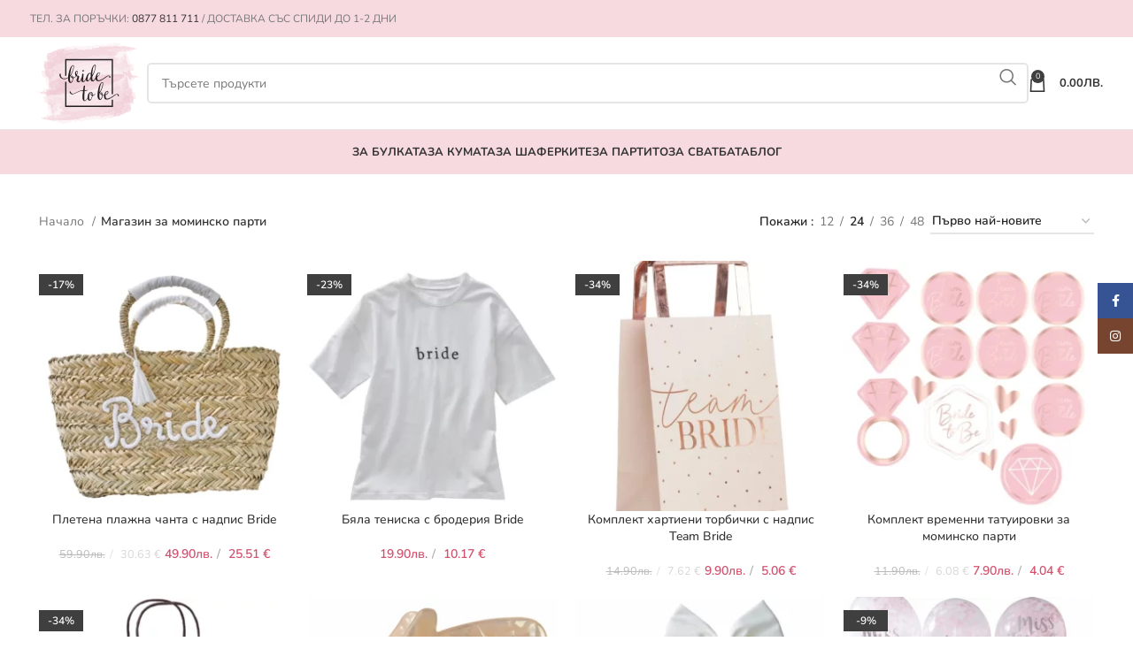

--- FILE ---
content_type: text/html; charset=UTF-8
request_url: https://bridetobe.bg/bridetobe-bg/
body_size: 23808
content:
<!DOCTYPE html>
<html lang="bg-BG" prefix="og: https://ogp.me/ns#">
<head>
	<meta charset="UTF-8">
	<link rel="profile" href="https://gmpg.org/xfn/11">
	<link rel="pingback" href="https://bridetobe.bg/xmlrpc.php">

	<script id="cookie-law-info-gcm-var-js">
var _ckyGcm = {"status":true,"default_settings":[{"analytics":"denied","advertisement":"denied","functional":"denied","necessary":"granted","ad_user_data":"denied","ad_personalization":"denied","regions":"All"},{"analytics":"denied","advertisement":"denied","functional":"denied","necessary":"granted","ad_user_data":"denied","ad_personalization":"denied","regions":"All"}],"wait_for_update":2000,"url_passthrough":false,"ads_data_redaction":false}</script>
<script id="cookie-law-info-gcm-js" type="text/javascript" src="https://bridetobe.bg/wp-content/plugins/cookie-law-info/lite/frontend/js/gcm.min.js"></script> <script id="cookieyes" type="text/javascript" src="https://cdn-cookieyes.com/client_data/57da6f7a42bd14cbd60f5263909fa34a/script.js"></script>
<!-- Search Engine Optimization by Rank Math PRO - https://rankmath.com/ -->
<title>Магазин за моминско парти</title>
<meta name="description" content="Магазин за моминско парти, в който са подбрани задължителни и персонализирани аксесори и декорации за перфектното моминско парти"/>
<meta name="robots" content="follow, index, max-snippet:-1, max-video-preview:-1, max-image-preview:large"/>
<link rel="canonical" href="https://bridetobe.bg/bridetobe-bg/" />
<link rel="next" href="https://bridetobe.bg/bridetobe-bg/page/2/" />
<meta property="og:locale" content="bg_BG" />
<meta property="og:type" content="article" />
<meta property="og:title" content="Магазин за моминско парти" />
<meta property="og:description" content="Магазин за моминско парти, в който са подбрани задължителни и персонализирани аксесори и декорации за перфектното моминско парти" />
<meta property="og:url" content="https://bridetobe.bg/bridetobe-bg/" />
<meta property="og:site_name" content="Бутик за моминско парти" />
<meta property="article:publisher" content="https://www.facebook.com/bridetobe.bg/" />
<meta property="og:image" content="https://bridetobe.bg/wp-content/uploads/bride-to-be.webp" />
<meta property="og:image:secure_url" content="https://bridetobe.bg/wp-content/uploads/bride-to-be.webp" />
<meta property="og:image:width" content="1200" />
<meta property="og:image:height" content="900" />
<meta property="og:image:type" content="image/webp" />
<meta name="twitter:card" content="summary_large_image" />
<meta name="twitter:title" content="Магазин за моминско парти" />
<meta name="twitter:description" content="Магазин за моминско парти, в който са подбрани задължителни и персонализирани аксесори и декорации за перфектното моминско парти" />
<meta name="twitter:image" content="https://bridetobe.bg/wp-content/uploads/bride-to-be.webp" />
<script type="application/ld+json" class="rank-math-schema-pro">{"@context":"https://schema.org","@graph":[{"@type":"Place","@id":"https://bridetobe.bg/#place","address":{"@type":"PostalAddress","addressRegion":"Sofia","postalCode":"1000","addressCountry":"Bulgaria"}},{"@type":"Organization","@id":"https://bridetobe.bg/#organization","name":"\u0411\u0443\u0442\u0438\u043a \u0437\u0430 \u043c\u043e\u043c\u0438\u043d\u0441\u043a\u043e \u043f\u0430\u0440\u0442\u0438","url":"https://bridetobe.bg","sameAs":["https://www.facebook.com/bridetobe.bg/"],"email":"info@bridetobe.bg","address":{"@type":"PostalAddress","addressRegion":"Sofia","postalCode":"1000","addressCountry":"Bulgaria"},"logo":{"@type":"ImageObject","@id":"https://bridetobe.bg/#logo","url":"https://bridetobe.bg/wp-content/uploads/bride_front_cover_full.webp","contentUrl":"https://bridetobe.bg/wp-content/uploads/bride_front_cover_full.webp","caption":"\u0411\u0443\u0442\u0438\u043a \u0437\u0430 \u043c\u043e\u043c\u0438\u043d\u0441\u043a\u043e \u043f\u0430\u0440\u0442\u0438","inLanguage":"bg-BG","width":"1920","height":"1080"},"contactPoint":[{"@type":"ContactPoint","telephone":"0877 811 711","contactType":"customer support"}],"location":{"@id":"https://bridetobe.bg/#place"}},{"@type":"WebSite","@id":"https://bridetobe.bg/#website","url":"https://bridetobe.bg","name":"\u0411\u0443\u0442\u0438\u043a \u0437\u0430 \u043c\u043e\u043c\u0438\u043d\u0441\u043a\u043e \u043f\u0430\u0440\u0442\u0438","publisher":{"@id":"https://bridetobe.bg/#organization"},"inLanguage":"bg-BG"},{"@type":"CollectionPage","@id":"https://bridetobe.bg/bridetobe-bg/#webpage","url":"https://bridetobe.bg/bridetobe-bg/","name":"\u041c\u0430\u0433\u0430\u0437\u0438\u043d \u0437\u0430 \u043c\u043e\u043c\u0438\u043d\u0441\u043a\u043e \u043f\u0430\u0440\u0442\u0438","isPartOf":{"@id":"https://bridetobe.bg/#website"},"inLanguage":"bg-BG"}]}</script>
<!-- /Rank Math WordPress SEO plugin -->

<style id='rank-math-toc-block-style-inline-css' type='text/css'>
.wp-block-rank-math-toc-block nav ol{counter-reset:item}.wp-block-rank-math-toc-block nav ol li{display:block}.wp-block-rank-math-toc-block nav ol li:before{content:counters(item, ".") ". ";counter-increment:item}

</style>
<style id='woocommerce-inline-inline-css' type='text/css'>
.woocommerce form .form-row .required { visibility: visible; }
</style>
<link rel='stylesheet' id='wcpa-frontend-css' href='https://bridetobe.bg/wp-content/plugins/woo-custom-product-addons/assets/css/style_1.css' type='text/css' media='all' />
<link rel='stylesheet' id='flexible-shipping-free-shipping-css' href='https://bridetobe.bg/wp-content/plugins/flexible-shipping/assets/dist/css/free-shipping.css' type='text/css' media='all' />
<link rel='stylesheet' id='elementor-frontend-css' href='https://bridetobe.bg/wp-content/plugins/elementor/assets/css/frontend-lite.min.css' type='text/css' media='all' />
<link rel='stylesheet' id='swiper-css' href='https://bridetobe.bg/wp-content/plugins/elementor/assets/lib/swiper/v8/css/swiper.min.css' type='text/css' media='all' />
<link rel='stylesheet' id='elementor-post-1849-css' href='https://bridetobe.bg/wp-content/uploads/elementor/css/post-1849.css' type='text/css' media='all' />
<link rel='stylesheet' id='bootstrap-css' href='https://bridetobe.bg/wp-content/themes/woodmart/css/bootstrap-light.min.css' type='text/css' media='all' />
<link rel='stylesheet' id='woodmart-style-css' href='https://bridetobe.bg/wp-content/themes/woodmart/css/parts/base.min.css' type='text/css' media='all' />
<link rel='stylesheet' id='wd-lazy-loading-css' href='https://bridetobe.bg/wp-content/themes/woodmart/css/parts/opt-lazy-load.min.css' type='text/css' media='all' />
<link rel='stylesheet' id='wd-wpcf7-css' href='https://bridetobe.bg/wp-content/themes/woodmart/css/parts/int-wpcf7.min.css' type='text/css' media='all' />
<link rel='stylesheet' id='wd-elementor-base-css' href='https://bridetobe.bg/wp-content/themes/woodmart/css/parts/int-elem-base.min.css' type='text/css' media='all' />
<link rel='stylesheet' id='wd-woocommerce-base-css' href='https://bridetobe.bg/wp-content/themes/woodmart/css/parts/woocommerce-base.min.css' type='text/css' media='all' />
<link rel='stylesheet' id='wd-mod-star-rating-css' href='https://bridetobe.bg/wp-content/themes/woodmart/css/parts/mod-star-rating.min.css' type='text/css' media='all' />
<link rel='stylesheet' id='wd-woo-el-track-order-css' href='https://bridetobe.bg/wp-content/themes/woodmart/css/parts/woo-el-track-order.min.css' type='text/css' media='all' />
<link rel='stylesheet' id='wd-woocommerce-block-notices-css' href='https://bridetobe.bg/wp-content/themes/woodmart/css/parts/woo-mod-block-notices.min.css' type='text/css' media='all' />
<link rel='stylesheet' id='wd-widget-active-filters-css' href='https://bridetobe.bg/wp-content/themes/woodmart/css/parts/woo-widget-active-filters.min.css' type='text/css' media='all' />
<link rel='stylesheet' id='wd-woo-shop-predefined-css' href='https://bridetobe.bg/wp-content/themes/woodmart/css/parts/woo-shop-predefined.min.css' type='text/css' media='all' />
<link rel='stylesheet' id='wd-woo-shop-el-products-per-page-css' href='https://bridetobe.bg/wp-content/themes/woodmart/css/parts/woo-shop-el-products-per-page.min.css' type='text/css' media='all' />
<link rel='stylesheet' id='wd-woo-shop-page-title-css' href='https://bridetobe.bg/wp-content/themes/woodmart/css/parts/woo-shop-page-title.min.css' type='text/css' media='all' />
<link rel='stylesheet' id='wd-woo-mod-shop-loop-head-css' href='https://bridetobe.bg/wp-content/themes/woodmart/css/parts/woo-mod-shop-loop-head.min.css' type='text/css' media='all' />
<link rel='stylesheet' id='wd-woo-shop-el-order-by-css' href='https://bridetobe.bg/wp-content/themes/woodmart/css/parts/woo-shop-el-order-by.min.css' type='text/css' media='all' />
<link rel='stylesheet' id='wd-woo-shop-opt-without-title-css' href='https://bridetobe.bg/wp-content/themes/woodmart/css/parts/woo-shop-opt-without-title.min.css' type='text/css' media='all' />
<link rel='stylesheet' id='wd-header-base-css' href='https://bridetobe.bg/wp-content/themes/woodmart/css/parts/header-base.min.css' type='text/css' media='all' />
<link rel='stylesheet' id='wd-mod-tools-css' href='https://bridetobe.bg/wp-content/themes/woodmart/css/parts/mod-tools.min.css' type='text/css' media='all' />
<link rel='stylesheet' id='wd-header-elements-base-css' href='https://bridetobe.bg/wp-content/themes/woodmart/css/parts/header-el-base.min.css' type='text/css' media='all' />
<link rel='stylesheet' id='wd-social-icons-css' href='https://bridetobe.bg/wp-content/themes/woodmart/css/parts/el-social-icons.min.css' type='text/css' media='all' />
<link rel='stylesheet' id='wd-header-search-css' href='https://bridetobe.bg/wp-content/themes/woodmart/css/parts/header-el-search.min.css' type='text/css' media='all' />
<link rel='stylesheet' id='wd-header-search-form-css' href='https://bridetobe.bg/wp-content/themes/woodmart/css/parts/header-el-search-form.min.css' type='text/css' media='all' />
<link rel='stylesheet' id='wd-wd-search-results-css' href='https://bridetobe.bg/wp-content/themes/woodmart/css/parts/wd-search-results.min.css' type='text/css' media='all' />
<link rel='stylesheet' id='wd-wd-search-form-css' href='https://bridetobe.bg/wp-content/themes/woodmart/css/parts/wd-search-form.min.css' type='text/css' media='all' />
<link rel='stylesheet' id='wd-header-cart-side-css' href='https://bridetobe.bg/wp-content/themes/woodmart/css/parts/header-el-cart-side.min.css' type='text/css' media='all' />
<link rel='stylesheet' id='wd-header-cart-css' href='https://bridetobe.bg/wp-content/themes/woodmart/css/parts/header-el-cart.min.css' type='text/css' media='all' />
<link rel='stylesheet' id='wd-widget-shopping-cart-css' href='https://bridetobe.bg/wp-content/themes/woodmart/css/parts/woo-widget-shopping-cart.min.css' type='text/css' media='all' />
<link rel='stylesheet' id='wd-widget-product-list-css' href='https://bridetobe.bg/wp-content/themes/woodmart/css/parts/woo-widget-product-list.min.css' type='text/css' media='all' />
<link rel='stylesheet' id='wd-header-mobile-nav-dropdown-css' href='https://bridetobe.bg/wp-content/themes/woodmart/css/parts/header-el-mobile-nav-dropdown.min.css' type='text/css' media='all' />
<link rel='stylesheet' id='wd-shop-filter-area-css' href='https://bridetobe.bg/wp-content/themes/woodmart/css/parts/woo-shop-el-filters-area.min.css' type='text/css' media='all' />
<link rel='stylesheet' id='wd-product-loop-css' href='https://bridetobe.bg/wp-content/themes/woodmart/css/parts/woo-product-loop.min.css' type='text/css' media='all' />
<link rel='stylesheet' id='wd-product-loop-quick-css' href='https://bridetobe.bg/wp-content/themes/woodmart/css/parts/woo-product-loop-quick.min.css' type='text/css' media='all' />
<link rel='stylesheet' id='wd-woo-mod-add-btn-replace-css' href='https://bridetobe.bg/wp-content/themes/woodmart/css/parts/woo-mod-add-btn-replace.min.css' type='text/css' media='all' />
<link rel='stylesheet' id='wd-categories-loop-default-css' href='https://bridetobe.bg/wp-content/themes/woodmart/css/parts/woo-categories-loop-default-old.min.css' type='text/css' media='all' />
<link rel='stylesheet' id='wd-categories-loop-css' href='https://bridetobe.bg/wp-content/themes/woodmart/css/parts/woo-categories-loop-old.min.css' type='text/css' media='all' />
<link rel='stylesheet' id='wd-sticky-loader-css' href='https://bridetobe.bg/wp-content/themes/woodmart/css/parts/mod-sticky-loader.min.css' type='text/css' media='all' />
<link rel='stylesheet' id='wd-add-to-cart-popup-css' href='https://bridetobe.bg/wp-content/themes/woodmart/css/parts/woo-opt-add-to-cart-popup.min.css' type='text/css' media='all' />
<link rel='stylesheet' id='wd-mfp-popup-css' href='https://bridetobe.bg/wp-content/themes/woodmart/css/parts/lib-magnific-popup.min.css' type='text/css' media='all' />
<link rel='stylesheet' id='wd-woo-mod-product-labels-css' href='https://bridetobe.bg/wp-content/themes/woodmart/css/parts/woo-mod-product-labels.min.css' type='text/css' media='all' />
<link rel='stylesheet' id='wd-woo-mod-product-labels-rect-css' href='https://bridetobe.bg/wp-content/themes/woodmart/css/parts/woo-mod-product-labels-rect.min.css' type='text/css' media='all' />
<link rel='stylesheet' id='wd-load-more-button-css' href='https://bridetobe.bg/wp-content/themes/woodmart/css/parts/mod-load-more-button.min.css' type='text/css' media='all' />
<link rel='stylesheet' id='wd-widget-collapse-css' href='https://bridetobe.bg/wp-content/themes/woodmart/css/parts/opt-widget-collapse.min.css' type='text/css' media='all' />
<link rel='stylesheet' id='wd-footer-base-css' href='https://bridetobe.bg/wp-content/themes/woodmart/css/parts/footer-base.min.css' type='text/css' media='all' />
<link rel='stylesheet' id='wd-sticky-social-buttons-css' href='https://bridetobe.bg/wp-content/themes/woodmart/css/parts/opt-sticky-social.min.css' type='text/css' media='all' />
<link rel='stylesheet' id='xts-style-default_header-css' href='https://bridetobe.bg/wp-content/uploads/xts-default_header-1756280379.css' type='text/css' media='all' />
<link rel='stylesheet' id='xts-style-theme_settings_default-css' href='https://bridetobe.bg/wp-content/uploads/xts-theme_settings_default-1765382295.css' type='text/css' media='all' />
<style type="text/css">@font-face {font-family:Nunito;font-style:normal;font-weight:400;src:url(/cf-fonts/s/nunito/5.0.16/cyrillic-ext/400/normal.woff2);unicode-range:U+0460-052F,U+1C80-1C88,U+20B4,U+2DE0-2DFF,U+A640-A69F,U+FE2E-FE2F;font-display:swap;}@font-face {font-family:Nunito;font-style:normal;font-weight:400;src:url(/cf-fonts/s/nunito/5.0.16/vietnamese/400/normal.woff2);unicode-range:U+0102-0103,U+0110-0111,U+0128-0129,U+0168-0169,U+01A0-01A1,U+01AF-01B0,U+0300-0301,U+0303-0304,U+0308-0309,U+0323,U+0329,U+1EA0-1EF9,U+20AB;font-display:swap;}@font-face {font-family:Nunito;font-style:normal;font-weight:400;src:url(/cf-fonts/s/nunito/5.0.16/latin-ext/400/normal.woff2);unicode-range:U+0100-02AF,U+0304,U+0308,U+0329,U+1E00-1E9F,U+1EF2-1EFF,U+2020,U+20A0-20AB,U+20AD-20CF,U+2113,U+2C60-2C7F,U+A720-A7FF;font-display:swap;}@font-face {font-family:Nunito;font-style:normal;font-weight:400;src:url(/cf-fonts/s/nunito/5.0.16/latin/400/normal.woff2);unicode-range:U+0000-00FF,U+0131,U+0152-0153,U+02BB-02BC,U+02C6,U+02DA,U+02DC,U+0304,U+0308,U+0329,U+2000-206F,U+2074,U+20AC,U+2122,U+2191,U+2193,U+2212,U+2215,U+FEFF,U+FFFD;font-display:swap;}@font-face {font-family:Nunito;font-style:normal;font-weight:400;src:url(/cf-fonts/s/nunito/5.0.16/cyrillic/400/normal.woff2);unicode-range:U+0301,U+0400-045F,U+0490-0491,U+04B0-04B1,U+2116;font-display:swap;}@font-face {font-family:Nunito;font-style:normal;font-weight:600;src:url(/cf-fonts/s/nunito/5.0.16/vietnamese/600/normal.woff2);unicode-range:U+0102-0103,U+0110-0111,U+0128-0129,U+0168-0169,U+01A0-01A1,U+01AF-01B0,U+0300-0301,U+0303-0304,U+0308-0309,U+0323,U+0329,U+1EA0-1EF9,U+20AB;font-display:swap;}@font-face {font-family:Nunito;font-style:normal;font-weight:600;src:url(/cf-fonts/s/nunito/5.0.16/cyrillic-ext/600/normal.woff2);unicode-range:U+0460-052F,U+1C80-1C88,U+20B4,U+2DE0-2DFF,U+A640-A69F,U+FE2E-FE2F;font-display:swap;}@font-face {font-family:Nunito;font-style:normal;font-weight:600;src:url(/cf-fonts/s/nunito/5.0.16/latin/600/normal.woff2);unicode-range:U+0000-00FF,U+0131,U+0152-0153,U+02BB-02BC,U+02C6,U+02DA,U+02DC,U+0304,U+0308,U+0329,U+2000-206F,U+2074,U+20AC,U+2122,U+2191,U+2193,U+2212,U+2215,U+FEFF,U+FFFD;font-display:swap;}@font-face {font-family:Nunito;font-style:normal;font-weight:600;src:url(/cf-fonts/s/nunito/5.0.16/cyrillic/600/normal.woff2);unicode-range:U+0301,U+0400-045F,U+0490-0491,U+04B0-04B1,U+2116;font-display:swap;}@font-face {font-family:Nunito;font-style:normal;font-weight:600;src:url(/cf-fonts/s/nunito/5.0.16/latin-ext/600/normal.woff2);unicode-range:U+0100-02AF,U+0304,U+0308,U+0329,U+1E00-1E9F,U+1EF2-1EFF,U+2020,U+20A0-20AB,U+20AD-20CF,U+2113,U+2C60-2C7F,U+A720-A7FF;font-display:swap;}@font-face {font-family:Nunito;font-style:normal;font-weight:500;src:url(/cf-fonts/s/nunito/5.0.16/latin-ext/500/normal.woff2);unicode-range:U+0100-02AF,U+0304,U+0308,U+0329,U+1E00-1E9F,U+1EF2-1EFF,U+2020,U+20A0-20AB,U+20AD-20CF,U+2113,U+2C60-2C7F,U+A720-A7FF;font-display:swap;}@font-face {font-family:Nunito;font-style:normal;font-weight:500;src:url(/cf-fonts/s/nunito/5.0.16/vietnamese/500/normal.woff2);unicode-range:U+0102-0103,U+0110-0111,U+0128-0129,U+0168-0169,U+01A0-01A1,U+01AF-01B0,U+0300-0301,U+0303-0304,U+0308-0309,U+0323,U+0329,U+1EA0-1EF9,U+20AB;font-display:swap;}@font-face {font-family:Nunito;font-style:normal;font-weight:500;src:url(/cf-fonts/s/nunito/5.0.16/cyrillic/500/normal.woff2);unicode-range:U+0301,U+0400-045F,U+0490-0491,U+04B0-04B1,U+2116;font-display:swap;}@font-face {font-family:Nunito;font-style:normal;font-weight:500;src:url(/cf-fonts/s/nunito/5.0.16/cyrillic-ext/500/normal.woff2);unicode-range:U+0460-052F,U+1C80-1C88,U+20B4,U+2DE0-2DFF,U+A640-A69F,U+FE2E-FE2F;font-display:swap;}@font-face {font-family:Nunito;font-style:normal;font-weight:500;src:url(/cf-fonts/s/nunito/5.0.16/latin/500/normal.woff2);unicode-range:U+0000-00FF,U+0131,U+0152-0153,U+02BB-02BC,U+02C6,U+02DA,U+02DC,U+0304,U+0308,U+0329,U+2000-206F,U+2074,U+20AC,U+2122,U+2191,U+2193,U+2212,U+2215,U+FEFF,U+FFFD;font-display:swap;}@font-face {font-family:Nunito;font-style:normal;font-weight:700;src:url(/cf-fonts/s/nunito/5.0.16/cyrillic-ext/700/normal.woff2);unicode-range:U+0460-052F,U+1C80-1C88,U+20B4,U+2DE0-2DFF,U+A640-A69F,U+FE2E-FE2F;font-display:swap;}@font-face {font-family:Nunito;font-style:normal;font-weight:700;src:url(/cf-fonts/s/nunito/5.0.16/latin-ext/700/normal.woff2);unicode-range:U+0100-02AF,U+0304,U+0308,U+0329,U+1E00-1E9F,U+1EF2-1EFF,U+2020,U+20A0-20AB,U+20AD-20CF,U+2113,U+2C60-2C7F,U+A720-A7FF;font-display:swap;}@font-face {font-family:Nunito;font-style:normal;font-weight:700;src:url(/cf-fonts/s/nunito/5.0.16/cyrillic/700/normal.woff2);unicode-range:U+0301,U+0400-045F,U+0490-0491,U+04B0-04B1,U+2116;font-display:swap;}@font-face {font-family:Nunito;font-style:normal;font-weight:700;src:url(/cf-fonts/s/nunito/5.0.16/vietnamese/700/normal.woff2);unicode-range:U+0102-0103,U+0110-0111,U+0128-0129,U+0168-0169,U+01A0-01A1,U+01AF-01B0,U+0300-0301,U+0303-0304,U+0308-0309,U+0323,U+0329,U+1EA0-1EF9,U+20AB;font-display:swap;}@font-face {font-family:Nunito;font-style:normal;font-weight:700;src:url(/cf-fonts/s/nunito/5.0.16/latin/700/normal.woff2);unicode-range:U+0000-00FF,U+0131,U+0152-0153,U+02BB-02BC,U+02C6,U+02DA,U+02DC,U+0304,U+0308,U+0329,U+2000-206F,U+2074,U+20AC,U+2122,U+2191,U+2193,U+2212,U+2215,U+FEFF,U+FFFD;font-display:swap;}@font-face {font-family:Nunito Sans;font-style:normal;font-weight:400;src:url(/cf-fonts/s/nunito-sans/5.0.11/latin-ext/400/normal.woff2);unicode-range:U+0100-02AF,U+0304,U+0308,U+0329,U+1E00-1E9F,U+1EF2-1EFF,U+2020,U+20A0-20AB,U+20AD-20CF,U+2113,U+2C60-2C7F,U+A720-A7FF;font-display:swap;}@font-face {font-family:Nunito Sans;font-style:normal;font-weight:400;src:url(/cf-fonts/s/nunito-sans/5.0.11/vietnamese/400/normal.woff2);unicode-range:U+0102-0103,U+0110-0111,U+0128-0129,U+0168-0169,U+01A0-01A1,U+01AF-01B0,U+0300-0301,U+0303-0304,U+0308-0309,U+0323,U+0329,U+1EA0-1EF9,U+20AB;font-display:swap;}@font-face {font-family:Nunito Sans;font-style:normal;font-weight:400;src:url(/cf-fonts/s/nunito-sans/5.0.11/cyrillic-ext/400/normal.woff2);unicode-range:U+0460-052F,U+1C80-1C88,U+20B4,U+2DE0-2DFF,U+A640-A69F,U+FE2E-FE2F;font-display:swap;}@font-face {font-family:Nunito Sans;font-style:normal;font-weight:400;src:url(/cf-fonts/s/nunito-sans/5.0.11/cyrillic/400/normal.woff2);unicode-range:U+0301,U+0400-045F,U+0490-0491,U+04B0-04B1,U+2116;font-display:swap;}@font-face {font-family:Nunito Sans;font-style:normal;font-weight:400;src:url(/cf-fonts/s/nunito-sans/5.0.11/latin/400/normal.woff2);unicode-range:U+0000-00FF,U+0131,U+0152-0153,U+02BB-02BC,U+02C6,U+02DA,U+02DC,U+0304,U+0308,U+0329,U+2000-206F,U+2074,U+20AC,U+2122,U+2191,U+2193,U+2212,U+2215,U+FEFF,U+FFFD;font-display:swap;}@font-face {font-family:Nunito Sans;font-style:normal;font-weight:600;src:url(/cf-fonts/s/nunito-sans/5.0.11/latin/600/normal.woff2);unicode-range:U+0000-00FF,U+0131,U+0152-0153,U+02BB-02BC,U+02C6,U+02DA,U+02DC,U+0304,U+0308,U+0329,U+2000-206F,U+2074,U+20AC,U+2122,U+2191,U+2193,U+2212,U+2215,U+FEFF,U+FFFD;font-display:swap;}@font-face {font-family:Nunito Sans;font-style:normal;font-weight:600;src:url(/cf-fonts/s/nunito-sans/5.0.11/vietnamese/600/normal.woff2);unicode-range:U+0102-0103,U+0110-0111,U+0128-0129,U+0168-0169,U+01A0-01A1,U+01AF-01B0,U+0300-0301,U+0303-0304,U+0308-0309,U+0323,U+0329,U+1EA0-1EF9,U+20AB;font-display:swap;}@font-face {font-family:Nunito Sans;font-style:normal;font-weight:600;src:url(/cf-fonts/s/nunito-sans/5.0.11/cyrillic-ext/600/normal.woff2);unicode-range:U+0460-052F,U+1C80-1C88,U+20B4,U+2DE0-2DFF,U+A640-A69F,U+FE2E-FE2F;font-display:swap;}@font-face {font-family:Nunito Sans;font-style:normal;font-weight:600;src:url(/cf-fonts/s/nunito-sans/5.0.11/latin-ext/600/normal.woff2);unicode-range:U+0100-02AF,U+0304,U+0308,U+0329,U+1E00-1E9F,U+1EF2-1EFF,U+2020,U+20A0-20AB,U+20AD-20CF,U+2113,U+2C60-2C7F,U+A720-A7FF;font-display:swap;}@font-face {font-family:Nunito Sans;font-style:normal;font-weight:600;src:url(/cf-fonts/s/nunito-sans/5.0.11/cyrillic/600/normal.woff2);unicode-range:U+0301,U+0400-045F,U+0490-0491,U+04B0-04B1,U+2116;font-display:swap;}</style>
<script type="text/javascript" id="gtmkit-js-before" data-cfasync="false" data-nowprocket="" data-cookieconsent="ignore">
/* <![CDATA[ */
		window.gtmkit_settings = {"datalayer_name":"dataLayer","console_log":false,"wc":{"use_sku":false,"pid_prefix":"","add_shipping_info":{"config":1},"add_payment_info":{"config":1},"view_item":{"config":0},"view_item_list":{"config":0},"wishlist":false,"css_selectors":{"product_list_select_item":".products .product:not(.product-category) a:not(.add_to_cart_button.ajax_add_to_cart,.add_to_wishlist),.wc-block-grid__products li:not(.product-category) a:not(.add_to_cart_button.ajax_add_to_cart,.add_to_wishlist),.woocommerce-grouped-product-list-item__label a:not(.add_to_wishlist)","product_list_element":".product,.wc-block-grid__product","product_list_exclude":"","product_list_add_to_cart":".add_to_cart_button.ajax_add_to_cart:not(.single_add_to_cart_button)"},"text":{"wp-block-handpicked-products":"Handpicked Products","wp-block-product-best-sellers":"Best Sellers","wp-block-product-category":"Product Category","wp-block-product-new":"New Products","wp-block-product-on-sale":"Products On Sale","wp-block-products-by-attribute":"Products By Attribute","wp-block-product-tag":"Product Tag","wp-block-product-top-rated":"Top Rated Products","shipping-tier-not-found":"Shipping tier not found","payment-method-not-found":"Payment method not found"}}};
		window.gtmkit_data = {"wc":{"currency":"BGN","is_cart":false,"is_checkout":false,"blocks":{}}};
		window.dataLayer = window.dataLayer || [];
				
/* ]]> */
</script>
<script type="text/javascript" src="https://bridetobe.bg/wp-includes/js/jquery/jquery.min.js" id="jquery-core-js"></script>
<script type="text/javascript" src="https://bridetobe.bg/wp-content/plugins/woocommerce/assets/js/jquery-blockui/jquery.blockUI.min.js" id="jquery-blockui-js" defer="defer" data-wp-strategy="defer"></script>
<script type="text/javascript" id="wc-add-to-cart-js-extra">
/* <![CDATA[ */
var wc_add_to_cart_params = {"ajax_url":"\/wp-admin\/admin-ajax.php","wc_ajax_url":"\/?wc-ajax=%%endpoint%%","i18n_view_cart":"\u041f\u0440\u0435\u0433\u043b\u0435\u0434 \u043d\u0430 \u043a\u043e\u043b\u0438\u0447\u043a\u0430\u0442\u0430","cart_url":"https:\/\/bridetobe.bg\/cart\/","is_cart":"","cart_redirect_after_add":"no"};
/* ]]> */
</script>
<script type="text/javascript" src="https://bridetobe.bg/wp-content/plugins/woocommerce/assets/js/frontend/add-to-cart.min.js" id="wc-add-to-cart-js" defer="defer" data-wp-strategy="defer"></script>
<script type="text/javascript" src="https://bridetobe.bg/wp-content/plugins/woocommerce/assets/js/js-cookie/js.cookie.min.js" id="js-cookie-js" defer="defer" data-wp-strategy="defer"></script>
<script type="text/javascript" id="woocommerce-js-extra">
/* <![CDATA[ */
var woocommerce_params = {"ajax_url":"\/wp-admin\/admin-ajax.php","wc_ajax_url":"\/?wc-ajax=%%endpoint%%"};
/* ]]> */
</script>
<script type="text/javascript" src="https://bridetobe.bg/wp-content/plugins/woocommerce/assets/js/frontend/woocommerce.min.js" id="woocommerce-js" defer="defer" data-wp-strategy="defer"></script>
<script type="text/javascript" id="gtmkit-container-js-after" data-cfasync="false" data-nowprocket="" data-cookieconsent="ignore">
/* <![CDATA[ */
/* Google Tag Manager */
(function(w,d,s,l,i){w[l]=w[l]||[];w[l].push({'gtm.start':
new Date().getTime(),event:'gtm.js'});var f=d.getElementsByTagName(s)[0],
j=d.createElement(s),dl=l!='dataLayer'?'&l='+l:'';j.async=true;j.src=
'https://www.googletagmanager.com/gtm.js?id='+i+dl;f.parentNode.insertBefore(j,f);
})(window,document,'script','dataLayer','GTM-M4WK95ZX');
/* End Google Tag Manager */
/* ]]> */
</script>
<script type="text/javascript" src="https://bridetobe.bg/wp-content/plugins/gtm-kit/assets/integration/woocommerce.js" id="gtmkit-woocommerce-js" defer="defer" data-wp-strategy="defer"></script>
<script type="text/javascript" id="gtmkit-datalayer-js-before" data-cfasync="false" data-nowprocket="" data-cookieconsent="ignore">
/* <![CDATA[ */
const gtmkit_dataLayer_content = {"pageType":"product"};
dataLayer.push( gtmkit_dataLayer_content );
/* ]]> */
</script>
<script type="text/javascript" src="https://bridetobe.bg/wp-content/themes/woodmart/js/libs/device.min.js" id="wd-device-library-js"></script>
<script type="text/javascript" src="https://bridetobe.bg/wp-content/themes/woodmart/js/scripts/global/scrollBar.min.js" id="wd-scrollbar-js"></script>
<link rel="https://api.w.org/" href="https://bridetobe.bg/wp-json/" />    <style>
        /* Минимални стилове за EUR частта - наследяваме всичко от темата */
        .dual-currency-eur {
            display: inline-block;
        }
        
        .dual-currency-eur .separator {
            margin: 0 5px;
            opacity: 0.5;
        }
        
        /* Наследяваме стиловете от del таг за старата EUR цена */
        del .dual-currency-eur .eur-amount {
            opacity: 0.6;
        }
        
        /* За мобилни устройства */
        @media (max-width: 576px) {
            .price {
                display: flex;
                flex-wrap: wrap;
                justify-content: center;
                align-items: baseline;
                gap: 5px;
            }
            
            .dual-currency-eur {
                display: block;
                width: 100%;
                text-align: center;
                margin-top: 3px;
            }
        }
        
        /* Специфични за WoodMart grid */
        .wd-product .price {
            display: block;
        }
    </style>
    <meta name="theme-color" content="rgb(246,218,224)">					<meta name="viewport" content="width=device-width, initial-scale=1.0, maximum-scale=1.0, user-scalable=no">
										<noscript><style>.woocommerce-product-gallery{ opacity: 1 !important; }</style></noscript>
	<meta name="generator" content="Elementor 3.21.4; features: e_optimized_assets_loading, e_optimized_css_loading, e_font_icon_svg, additional_custom_breakpoints; settings: css_print_method-external, google_font-enabled, font_display-swap">

<!-- Meta Pixel Code -->
<script type='text/javascript'>
!function(f,b,e,v,n,t,s){if(f.fbq)return;n=f.fbq=function(){n.callMethod?
n.callMethod.apply(n,arguments):n.queue.push(arguments)};if(!f._fbq)f._fbq=n;
n.push=n;n.loaded=!0;n.version='2.0';n.queue=[];t=b.createElement(e);t.async=!0;
t.src=v;s=b.getElementsByTagName(e)[0];s.parentNode.insertBefore(t,s)}(window,
document,'script','https://connect.facebook.net/en_US/fbevents.js?v=next');
</script>
<!-- End Meta Pixel Code -->

      <script type='text/javascript'>
        var url = window.location.origin + '?ob=open-bridge';
        fbq('set', 'openbridge', '513391013375957', url);
      </script>
    <script type='text/javascript'>fbq('init', '513391013375957', {}, {
    "agent": "wordpress-6.5.2-3.0.16"
})</script><script type='text/javascript'>
    fbq('track', 'PageView', []);
  </script>
<!-- Meta Pixel Code -->
<noscript>
<img height="1" width="1" style="display:none" alt="fbpx"
src="https://www.facebook.com/tr?id=513391013375957&ev=PageView&noscript=1" />
</noscript>
<!-- End Meta Pixel Code -->
<style>:root{  --wcpaSectionTitleSize:14px;   --wcpaLabelSize:14px;   --wcpaDescSize:13px;   --wcpaErrorSize:13px;   --wcpaLabelWeight:normal;   --wcpaDescWeight:normal;   --wcpaBorderWidth:1px;   --wcpaBorderRadius:6px;   --wcpaInputHeight:45px;   --wcpaCheckLabelSize:14px;   --wcpaCheckBorderWidth:1px;   --wcpaCheckWidth:20px;   --wcpaCheckHeight:20px;   --wcpaCheckBorderRadius:4px;   --wcpaCheckButtonRadius:5px;   --wcpaCheckButtonBorder:2px; }:root{  --wcpaButtonColor:#3340d3;   --wcpaLabelColor:#424242;   --wcpaDescColor:#797979;   --wcpaBorderColor:#c6d0e9;   --wcpaBorderColorFocus:#3561f3;   --wcpaInputBgColor:#FFFFFF;   --wcpaInputColor:#5d5d5d;   --wcpaCheckLabelColor:#4a4a4a;   --wcpaCheckBgColor:#3340d3;   --wcpaCheckBorderColor:#B9CBE3;   --wcpaCheckTickColor:#ffffff;   --wcpaRadioBgColor:#3340d3;   --wcpaRadioBorderColor:#B9CBE3;   --wcpaRadioTickColor:#ffffff;   --wcpaButtonTextColor:#ffffff;   --wcpaErrorColor:#F55050; }:root{}</style><link rel="icon" href="https://bridetobe.bg/wp-content/uploads/2020/03/cropped-bar-bride-to-be1-32x32.png" sizes="32x32" />
<link rel="icon" href="https://bridetobe.bg/wp-content/uploads/2020/03/cropped-bar-bride-to-be1-192x192.png" sizes="192x192" />
<link rel="apple-touch-icon" href="https://bridetobe.bg/wp-content/uploads/2020/03/cropped-bar-bride-to-be1-180x180.png" />
<meta name="msapplication-TileImage" content="https://bridetobe.bg/wp-content/uploads/2020/03/cropped-bar-bride-to-be1-270x270.png" />
<style>
		
		</style><style class="test" data-type="vc_shortcodes-custom-css">.vc_custom_1619008784799{background-color: #f6dae0 !important;}.vc_custom_1619008816847{background-color: #f6dae0 !important;}.vc_custom_1619008840839{background-color: #f6dae0 !important;}.vc_custom_1619008862624{background-color: #f6dae0 !important;}</style></head>

<body class="archive post-type-archive post-type-archive-product theme-woodmart woocommerce-shop woocommerce woocommerce-page woocommerce-no-js wrapper-full-width  categories-accordion-on woodmart-archive-shop woodmart-ajax-shop-on offcanvas-sidebar-mobile offcanvas-sidebar-tablet elementor-default elementor-kit-1849">
			<script type="text/javascript" id="wd-flicker-fix">// Flicker fix.</script>	
	
	<div class="website-wrapper">
									<header class="whb-header whb-default_header whb-sticky-shadow whb-scroll-stick whb-sticky-real">
					<div class="whb-main-header">
	
<div class="whb-row whb-top-bar whb-not-sticky-row whb-with-bg whb-without-border whb-color-dark whb-flex-flex-middle">
	<div class="container">
		<div class="whb-flex-row whb-top-bar-inner">
			<div class="whb-column whb-col-left whb-visible-lg">
	
<div class="wd-header-text set-cont-mb-s reset-last-child ">ТЕЛ. ЗА ПОРЪЧКИ: <a href="tel:0877811711">0877 811 711</a> / ДОСТАВКА СЪС СПИДИ ДО 1-2 ДНИ</div>
</div>
<div class="whb-column whb-col-center whb-visible-lg whb-empty-column">
	</div>
<div class="whb-column whb-col-right whb-visible-lg">
	
			<div class=" wd-social-icons icons-design-default icons-size-small color-scheme-light social-follow social-form-circle text-center">

				
									<a rel="noopener noreferrer nofollow" href="https://www.facebook.com/Bridetobebg-100253364943546/" target="_blank" class=" wd-social-icon social-facebook" aria-label="Facebook social link">
						<span class="wd-icon"></span>
											</a>
				
				
				
									<a rel="noopener noreferrer nofollow" href="https://www.instagram.com/bridetobe.bg/" target="_blank" class=" wd-social-icon social-instagram" aria-label="Instagram social link">
						<span class="wd-icon"></span>
											</a>
				
				
				
				
				
				
				
				
				
				
				
				
				
				
								
								
				
				
								
				
			</div>

		</div>
<div class="whb-column whb-col-mobile whb-hidden-lg">
	
<div class="wd-header-text set-cont-mb-s reset-last-child "><p style="text-align: center;">ТЕЛ. ЗА ПОРЪЧКИ: <a href="tel:0877811711">0877 811 711</a> / ДОСТАВКА СЪС СПИДИ ДО 1-2 ДНИ</p></div>

			<div class=" wd-social-icons icons-design-default icons-size-small color-scheme-dark social-follow social-form-circle text-center">

				
									<a rel="noopener noreferrer nofollow" href="https://www.facebook.com/Bridetobebg-100253364943546/" target="_blank" class=" wd-social-icon social-facebook" aria-label="Facebook social link">
						<span class="wd-icon"></span>
											</a>
				
				
				
									<a rel="noopener noreferrer nofollow" href="https://www.instagram.com/bridetobe.bg/" target="_blank" class=" wd-social-icon social-instagram" aria-label="Instagram social link">
						<span class="wd-icon"></span>
											</a>
				
				
				
				
				
				
				
				
				
				
				
				
				
				
								
								
				
				
								
				
			</div>

		</div>
		</div>
	</div>
</div>

<div class="whb-row whb-general-header whb-not-sticky-row whb-without-bg whb-border-fullwidth whb-color-dark whb-flex-flex-middle">
	<div class="container">
		<div class="whb-flex-row whb-general-header-inner">
			<div class="whb-column whb-col-left whb-visible-lg">
	<div class="site-logo">
	<a href="https://bridetobe.bg/" class="wd-logo wd-main-logo" rel="home" aria-label="Site logo">
		<img src="https://bridetobe.bg/wp-content/uploads/logo.svg" alt="Бутик за моминско парти" style="max-width: 250px;" />	</a>
	</div>
</div>
<div class="whb-column whb-col-center whb-visible-lg">
				<div class="wd-search-form wd-header-search-form wd-display-form whb-duljtjrl87kj7pmuut6b">
				
				
				<form role="search" method="get" class="searchform  wd-style-default wd-cat-style-bordered woodmart-ajax-search" action="https://bridetobe.bg/"  data-thumbnail="1" data-price="1" data-post_type="product" data-count="20" data-sku="0" data-symbols_count="3">
					<input type="text" class="s" placeholder="Търсете продукти" value="" name="s" aria-label="Търсене" title="Търсете продукти" required/>
					<input type="hidden" name="post_type" value="product">
										<button type="submit" class="searchsubmit">
						<span>
							Търсене						</span>
											</button>
				</form>

				
				
									<div class="search-results-wrapper">
						<div class="wd-dropdown-results wd-scroll wd-dropdown">
							<div class="wd-scroll-content"></div>
						</div>
					</div>
				
				
							</div>
		</div>
<div class="whb-column whb-col-right whb-visible-lg">
	
<div class="wd-header-cart wd-tools-element wd-design-2 cart-widget-opener whb-5u866sftq6yga790jxf3">
	<a href="https://bridetobe.bg/cart/" title="Количка">
		
			<span class="wd-tools-icon wd-icon-alt">
															<span class="wd-cart-number wd-tools-count">0 <span>items</span></span>
									</span>
			<span class="wd-tools-text">
				
										<span class="wd-cart-subtotal"><span class="woocommerce-Price-amount amount"><bdi>0.00<span class="woocommerce-Price-currencySymbol">&#1083;&#1074;.</span></bdi></span></span>
					</span>

			</a>
	</div>
</div>
<div class="whb-column whb-mobile-left whb-hidden-lg">
	<div class="wd-tools-element wd-header-mobile-nav wd-style-text wd-design-1 whb-wn5z894j1g5n0yp3eeuz">
	<a href="#" rel="nofollow" aria-label="Open mobile menu">
		
		<span class="wd-tools-icon">
					</span>

		<span class="wd-tools-text">Меню</span>

			</a>
</div><!--END wd-header-mobile-nav--></div>
<div class="whb-column whb-mobile-center whb-hidden-lg">
	<div class="site-logo">
	<a href="https://bridetobe.bg/" class="wd-logo wd-main-logo" rel="home" aria-label="Site logo">
		<img src="https://bridetobe.bg/wp-content/uploads/logo.svg" alt="Бутик за моминско парти" style="max-width: 140px;" />	</a>
	</div>
</div>
<div class="whb-column whb-mobile-right whb-hidden-lg">
	
<div class="wd-header-cart wd-tools-element wd-design-5 cart-widget-opener whb-u6cx6mzhiof1qeysah9h">
	<a href="https://bridetobe.bg/cart/" title="Количка">
		
			<span class="wd-tools-icon wd-icon-alt">
															<span class="wd-cart-number wd-tools-count">0 <span>items</span></span>
									</span>
			<span class="wd-tools-text">
				
										<span class="wd-cart-subtotal"><span class="woocommerce-Price-amount amount"><bdi>0.00<span class="woocommerce-Price-currencySymbol">&#1083;&#1074;.</span></bdi></span></span>
					</span>

			</a>
	</div>
</div>
		</div>
	</div>
</div>

<div class="whb-row whb-header-bottom whb-not-sticky-row whb-with-bg whb-without-border whb-color-dark whb-hidden-mobile whb-flex-flex-middle">
	<div class="container">
		<div class="whb-flex-row whb-header-bottom-inner">
			<div class="whb-column whb-col-left whb-visible-lg whb-empty-column">
	</div>
<div class="whb-column whb-col-center whb-visible-lg">
	<div class="wd-header-nav wd-header-main-nav text-center wd-design-1" role="navigation" aria-label="Main navigation">
	<ul id="menu-header-custom" class="menu wd-nav wd-nav-main wd-style-default wd-gap-m"><li id="menu-item-40" class="menu-item menu-item-type-taxonomy menu-item-object-product_cat menu-item-has-children menu-item-40 item-level-0 menu-simple-dropdown wd-event-hover" ><a href="https://bridetobe.bg/bride/" class="woodmart-nav-link"><span class="nav-link-text">За булката</span></a><div class="color-scheme-dark wd-design-default wd-dropdown-menu wd-dropdown"><div class="container">
<ul class="wd-sub-menu color-scheme-dark">
	<li id="menu-item-422" class="menu-item menu-item-type-taxonomy menu-item-object-category menu-item-has-children menu-item-422 item-level-1 wd-event-hover" ><a href="https://bridetobe.bg/mominsko-parti/" class="woodmart-nav-link">Подаръци</a>
	<ul class="sub-sub-menu wd-dropdown">
		<li id="menu-item-620" class="menu-item menu-item-type-taxonomy menu-item-object-product_cat menu-item-620 item-level-2 wd-event-hover" ><a href="https://bridetobe.bg/scrunchy-lastici-za-kosa-za-bulkata/" class="woodmart-nav-link">Сатенени ластици за булката</a></li>
		<li id="menu-item-622" class="menu-item menu-item-type-taxonomy menu-item-object-product_cat menu-item-622 item-level-2 wd-event-hover" ><a href="https://bridetobe.bg/personalizirana-chasha-za-bulkata/" class="woodmart-nav-link">Персонализирана чаша за булката</a></li>
		<li id="menu-item-623" class="menu-item menu-item-type-taxonomy menu-item-object-product_cat menu-item-623 item-level-2 wd-event-hover" ><a href="https://bridetobe.bg/neseseri-za-bulkata-na-mominskoto-parti/" class="woodmart-nav-link">Несесери за булката на моминското парти</a></li>
		<li id="menu-item-625" class="menu-item menu-item-type-taxonomy menu-item-object-product_cat menu-item-625 item-level-2 wd-event-hover" ><a href="https://bridetobe.bg/personalizirani-tefteri-za-bulkata/" class="woodmart-nav-link">Тефтери за булката</a></li>
	</ul>
</li>
	<li id="menu-item-627" class="menu-item menu-item-type-taxonomy menu-item-object-product_cat menu-item-627 item-level-1 wd-event-hover" ><a href="https://bridetobe.bg/personalizirani-podaruchnu-kutii/" class="woodmart-nav-link">Персонализирани подаръчни кутии</a></li>
	<li id="menu-item-426" class="menu-item menu-item-type-taxonomy menu-item-object-product_cat menu-item-has-children menu-item-426 item-level-1 wd-event-hover" ><a href="https://bridetobe.bg/aksesoari-za-mominsko-parti/" class="woodmart-nav-link">Аксесоари за моминско парти</a>
	<ul class="sub-sub-menu wd-dropdown">
		<li id="menu-item-642" class="menu-item menu-item-type-taxonomy menu-item-object-product_cat menu-item-642 item-level-2 wd-event-hover" ><a href="https://bridetobe.bg/lenti-za-bulkata-na-mominskoto-parti/" class="woodmart-nav-link">Ленти за булката на моминското парти</a></li>
		<li id="menu-item-640" class="menu-item menu-item-type-taxonomy menu-item-object-product_cat menu-item-640 item-level-2 wd-event-hover" ><a href="https://bridetobe.bg/shapki-za-bulkata-na-mominskoto-parti/" class="woodmart-nav-link">Шапки за булката на моминското парти</a></li>
		<li id="menu-item-635" class="menu-item menu-item-type-taxonomy menu-item-object-product_cat menu-item-635 item-level-2 wd-event-hover" ><a href="https://bridetobe.bg/vremenni-tatuirovki-za-mominsko-parti/" class="woodmart-nav-link">Временни татуировки за моминско парти</a></li>
		<li id="menu-item-630" class="menu-item menu-item-type-taxonomy menu-item-object-product_cat menu-item-630 item-level-2 wd-event-hover" ><a href="https://bridetobe.bg/znachki-za-bulkata-na-mominskoto-parti/" class="woodmart-nav-link">Персонализирани значки за булката на моминското парти</a></li>
		<li id="menu-item-633" class="menu-item menu-item-type-taxonomy menu-item-object-product_cat menu-item-633 item-level-2 wd-event-hover" ><a href="https://bridetobe.bg/jartieri-za-mominsko-parti/" class="woodmart-nav-link">Жартиери за моминско парти</a></li>
		<li id="menu-item-636" class="menu-item menu-item-type-taxonomy menu-item-object-product_cat menu-item-636 item-level-2 wd-event-hover" ><a href="https://bridetobe.bg/diademi-za-mominsko-parti/" class="woodmart-nav-link">Диадеми за моминско парти</a></li>
		<li id="menu-item-639" class="menu-item menu-item-type-taxonomy menu-item-object-product_cat menu-item-639 item-level-2 wd-event-hover" ><a href="https://bridetobe.bg/personalizirani-zakachalki-za-bulkata/" class="woodmart-nav-link">Закачалки за булката</a></li>
	</ul>
</li>
	<li id="menu-item-628" class="menu-item menu-item-type-taxonomy menu-item-object-product_cat menu-item-628 item-level-1 wd-event-hover" ><a href="https://bridetobe.bg/obleklo-za-mominskoto-parti/" class="woodmart-nav-link">Облекло за моминското парти</a></li>
</ul>
</div>
</div>
</li>
<li id="menu-item-41" class="menu-item menu-item-type-taxonomy menu-item-object-product_cat menu-item-has-children menu-item-41 item-level-0 menu-simple-dropdown wd-event-hover" ><a href="https://bridetobe.bg/maidofhonor/" class="woodmart-nav-link"><span class="nav-link-text">За кумата</span></a><div class="color-scheme-dark wd-design-default wd-dropdown-menu wd-dropdown"><div class="container">
<ul class="wd-sub-menu color-scheme-dark">
	<li id="menu-item-644" class="menu-item menu-item-type-taxonomy menu-item-object-product_cat menu-item-has-children menu-item-644 item-level-1 wd-event-hover" ><a href="https://bridetobe.bg/predlojeniq-i-podaruci-za-mominsko-parti/" class="woodmart-nav-link">Предложения и подаръци за моминско парти</a>
	<ul class="sub-sub-menu wd-dropdown">
		<li id="menu-item-679" class="menu-item menu-item-type-taxonomy menu-item-object-product_cat menu-item-679 item-level-2 wd-event-hover" ><a href="https://bridetobe.bg/pokana-za-kumata-na-mominsko-parti/" class="woodmart-nav-link">Покани за кумата на моминското парти</a></li>
		<li id="menu-item-650" class="menu-item menu-item-type-taxonomy menu-item-object-product_cat menu-item-650 item-level-2 wd-event-hover" ><a href="https://bridetobe.bg/sateneni-lastici-za-kumata/" class="woodmart-nav-link">Сатенени ластици за кумата</a></li>
		<li id="menu-item-653" class="menu-item menu-item-type-taxonomy menu-item-object-product_cat menu-item-653 item-level-2 wd-event-hover" ><a href="https://bridetobe.bg/personalizirana-chasha-za-kumata-na-mominskoto-parti/" class="woodmart-nav-link">Персонализирани чаши за кумата на моминското парти</a></li>
		<li id="menu-item-651" class="menu-item menu-item-type-taxonomy menu-item-object-product_cat menu-item-651 item-level-2 wd-event-hover" ><a href="https://bridetobe.bg/neseseri-za-kumata-na-bulkata/" class="woodmart-nav-link">Несесери за кумата на моминското парти</a></li>
		<li id="menu-item-656" class="menu-item menu-item-type-taxonomy menu-item-object-product_cat menu-item-656 item-level-2 wd-event-hover" ><a href="https://bridetobe.bg/chanti-za-mominsko-parti/" class="woodmart-nav-link">Чанти за моминско парти</a></li>
	</ul>
</li>
	<li id="menu-item-652" class="menu-item menu-item-type-taxonomy menu-item-object-product_cat menu-item-652 item-level-1 wd-event-hover" ><a href="https://bridetobe.bg/personalizirani-podaruchnu-kutii/" class="woodmart-nav-link">Персонализирани подаръчни кутии</a></li>
	<li id="menu-item-654" class="menu-item menu-item-type-taxonomy menu-item-object-product_cat menu-item-has-children menu-item-654 item-level-1 wd-event-hover" ><a href="https://bridetobe.bg/aksesoari-za-mominsko-parti/" class="woodmart-nav-link">Аксесоари за моминско парти</a>
	<ul class="sub-sub-menu wd-dropdown">
		<li id="menu-item-648" class="menu-item menu-item-type-taxonomy menu-item-object-product_cat menu-item-648 item-level-2 wd-event-hover" ><a href="https://bridetobe.bg/lenti-za-kumata-na-partito/" class="woodmart-nav-link">Ленти за кумата на моминското парти</a></li>
		<li id="menu-item-634" class="menu-item menu-item-type-taxonomy menu-item-object-product_cat menu-item-634 item-level-2 wd-event-hover" ><a href="https://bridetobe.bg/vremenni-tatuirovki-za-mominsko-parti/" class="woodmart-nav-link">Временни татуировки за моминско парти</a></li>
		<li id="menu-item-646" class="menu-item menu-item-type-taxonomy menu-item-object-product_cat menu-item-646 item-level-2 wd-event-hover" ><a href="https://bridetobe.bg/znachki-za-kumata-na-mominskoto-parti/" class="woodmart-nav-link">Значки за кумата на моминското парти</a></li>
		<li id="menu-item-645" class="menu-item menu-item-type-taxonomy menu-item-object-product_cat menu-item-645 item-level-2 wd-event-hover" ><a href="https://bridetobe.bg/shapki-za-shaferkite-i-kumata-na-mominskoto-parti/" class="woodmart-nav-link">Шапки за шаферките и кумата</a></li>
	</ul>
</li>
	<li id="menu-item-1452" class="menu-item menu-item-type-custom menu-item-object-custom menu-item-1452 item-level-1 wd-event-hover" ><a href="https://bridetobe.bg/product-category/obleklo-za-mominskoto-parti/" class="woodmart-nav-link">Облекло за моминско парти</a></li>
</ul>
</div>
</div>
</li>
<li id="menu-item-42" class="menu-item menu-item-type-taxonomy menu-item-object-product_cat menu-item-has-children menu-item-42 item-level-0 menu-simple-dropdown wd-event-hover" ><a href="https://bridetobe.bg/bridesmaid/" class="woodmart-nav-link"><span class="nav-link-text">За шаферките</span></a><div class="color-scheme-dark wd-design-default wd-dropdown-menu wd-dropdown"><div class="container">
<ul class="wd-sub-menu color-scheme-dark">
	<li id="menu-item-669" class="menu-item menu-item-type-taxonomy menu-item-object-product_cat menu-item-has-children menu-item-669 item-level-1 wd-event-hover" ><a href="https://bridetobe.bg/predlojeniq-i-podaruci-za-mominsko-parti/" class="woodmart-nav-link">Предложения и подаръци за моминско парти</a>
	<ul class="sub-sub-menu wd-dropdown">
		<li id="menu-item-680" class="menu-item menu-item-type-taxonomy menu-item-object-product_cat menu-item-680 item-level-2 wd-event-hover" ><a href="https://bridetobe.bg/pokani-za-shaferkite-na-mominskoto-parti/" class="woodmart-nav-link">Покани за шаферките на моминското парти</a></li>
		<li id="menu-item-660" class="menu-item menu-item-type-taxonomy menu-item-object-product_cat menu-item-660 item-level-2 wd-event-hover" ><a href="https://bridetobe.bg/neseseri-za-shaferkite/" class="woodmart-nav-link">Несесери за шаферките на сватбата</a></li>
		<li id="menu-item-661" class="menu-item menu-item-type-taxonomy menu-item-object-product_cat menu-item-661 item-level-2 wd-event-hover" ><a href="https://bridetobe.bg/sateneni-lastici-za-shaferkite/" class="woodmart-nav-link">Сатенени ластици с бродерия за шаферките</a></li>
		<li id="menu-item-662" class="menu-item menu-item-type-taxonomy menu-item-object-product_cat menu-item-662 item-level-2 wd-event-hover" ><a href="https://bridetobe.bg/personalizirani-chashi-za-shaferkite-na-mominskoto-party/" class="woodmart-nav-link">Персонализирани чаши за шаферките</a></li>
		<li id="menu-item-664" class="menu-item menu-item-type-taxonomy menu-item-object-product_cat menu-item-664 item-level-2 wd-event-hover" ><a href="https://bridetobe.bg/balsam-za-ustni-za-shaferkata/" class="woodmart-nav-link">Балсам за устни за шаферката</a></li>
		<li id="menu-item-663" class="menu-item menu-item-type-taxonomy menu-item-object-product_cat menu-item-663 item-level-2 wd-event-hover" ><a href="https://bridetobe.bg/tefteri-za-shaferkite-na-svatbata/" class="woodmart-nav-link">Тефтери за шаферките на сватбата</a></li>
		<li id="menu-item-676" class="menu-item menu-item-type-taxonomy menu-item-object-product_cat menu-item-676 item-level-2 wd-event-hover" ><a href="https://bridetobe.bg/chanti-za-mominsko-parti/" class="woodmart-nav-link">Чанти за моминско парти</a></li>
	</ul>
</li>
	<li id="menu-item-659" class="menu-item menu-item-type-taxonomy menu-item-object-product_cat menu-item-659 item-level-1 wd-event-hover" ><a href="https://bridetobe.bg/personalizirani-podaruchnu-kutii/" class="woodmart-nav-link">Персонализирани подаръчни кутии</a></li>
	<li id="menu-item-658" class="menu-item menu-item-type-taxonomy menu-item-object-product_cat menu-item-has-children menu-item-658 item-level-1 wd-event-hover" ><a href="https://bridetobe.bg/aksesoari-za-mominsko-parti/" class="woodmart-nav-link">Аксесоари за моминско парти</a>
	<ul class="sub-sub-menu wd-dropdown">
		<li id="menu-item-665" class="menu-item menu-item-type-taxonomy menu-item-object-product_cat menu-item-665 item-level-2 wd-event-hover" ><a href="https://bridetobe.bg/lenti-za-shaferkite-na-mominskoto-party/" class="woodmart-nav-link">Ленти за шаферките на моминското парти</a></li>
		<li id="menu-item-667" class="menu-item menu-item-type-taxonomy menu-item-object-product_cat menu-item-667 item-level-2 wd-event-hover" ><a href="https://bridetobe.bg/znachki-za-shaferkite-na-mominskoto-parti/" class="woodmart-nav-link">Значки за шаферките на моминското парти</a></li>
		<li id="menu-item-632" class="menu-item menu-item-type-taxonomy menu-item-object-product_cat menu-item-632 item-level-2 wd-event-hover" ><a href="https://bridetobe.bg/vremenni-tatuirovki-za-mominsko-parti/" class="woodmart-nav-link">Временни татуировки за моминско парти</a></li>
		<li id="menu-item-668" class="menu-item menu-item-type-taxonomy menu-item-object-product_cat menu-item-668 item-level-2 wd-event-hover" ><a href="https://bridetobe.bg/shapki-za-shaferkite-i-kumata-na-mominskoto-parti/" class="woodmart-nav-link">Шапки за шаферките и кумата</a></li>
	</ul>
</li>
	<li id="menu-item-1451" class="menu-item menu-item-type-custom menu-item-object-custom menu-item-1451 item-level-1 wd-event-hover" ><a href="https://bridetobe.bg/product-category/obleklo-za-mominskoto-parti/" class="woodmart-nav-link">Облекло за моминско парти</a></li>
</ul>
</div>
</div>
</li>
<li id="menu-item-39" class="menu-item menu-item-type-taxonomy menu-item-object-product_cat menu-item-has-children menu-item-39 item-level-0 menu-simple-dropdown wd-event-hover" ><a href="https://bridetobe.bg/party/" class="woodmart-nav-link"><span class="nav-link-text">За партито</span></a><div class="color-scheme-dark wd-design-default wd-dropdown-menu wd-dropdown"><div class="container">
<ul class="wd-sub-menu color-scheme-dark">
	<li id="menu-item-671" class="menu-item menu-item-type-taxonomy menu-item-object-product_cat menu-item-671 item-level-1 wd-event-hover" ><a href="https://bridetobe.bg/ukrasa-za-mominsko-parti/" class="woodmart-nav-link">Гирлянди за моминско парти</a></li>
	<li id="menu-item-672" class="menu-item menu-item-type-taxonomy menu-item-object-product_cat menu-item-672 item-level-1 wd-event-hover" ><a href="https://bridetobe.bg/baneri-za-mominsko-parti/" class="woodmart-nav-link">Банери за моминско парти</a></li>
	<li id="menu-item-673" class="menu-item menu-item-type-taxonomy menu-item-object-product_cat menu-item-673 item-level-1 wd-event-hover" ><a href="https://bridetobe.bg/folievi-baloni-za-mominsko-parti/" class="woodmart-nav-link">Фолиеви балони за моминско парти</a></li>
	<li id="menu-item-674" class="menu-item menu-item-type-taxonomy menu-item-object-product_cat menu-item-674 item-level-1 wd-event-hover" ><a href="https://bridetobe.bg/nadpisi-ot-baloni-za-mominsko-parti/" class="woodmart-nav-link">Балони за моминско парти</a></li>
	<li id="menu-item-677" class="menu-item menu-item-type-taxonomy menu-item-object-product_cat menu-item-677 item-level-1 wd-event-hover" ><a href="https://bridetobe.bg/aksesoari-za-mominsko-parti/" class="woodmart-nav-link">Аксесоари за моминско парти</a></li>
</ul>
</div>
</div>
</li>
<li id="menu-item-4009" class="menu-item menu-item-type-custom menu-item-object-custom menu-item-4009 item-level-0 menu-simple-dropdown wd-event-hover" ><a href="https://bridetobe.bg/svatbena-ukrasa/" class="woodmart-nav-link"><span class="nav-link-text">ЗА СВАТБАТА</span></a></li>
<li id="menu-item-3025" class="menu-item menu-item-type-post_type menu-item-object-page menu-item-3025 item-level-0 menu-simple-dropdown wd-event-hover" ><a href="https://bridetobe.bg/blog-za-mominsko-parti/" class="woodmart-nav-link"><span class="nav-link-text">Блог</span></a></li>
</ul></div><!--END MAIN-NAV-->
</div>
<div class="whb-column whb-col-right whb-visible-lg whb-empty-column">
	</div>
<div class="whb-column whb-col-mobile whb-hidden-lg whb-empty-column">
	</div>
		</div>
	</div>
</div>
</div>
				</header>
			
								<div class="main-page-wrapper">
		
		
		<!-- MAIN CONTENT AREA -->
				<div class="container">
			<div class="row content-layout-wrapper align-items-start">
				

<div class="site-content shop-content-area col-lg-12 col-12 col-md-12 description-area-after content-with-products wd-builder-off" role="main">
<div class="woocommerce-notices-wrapper"></div>


<div class="shop-loop-head">
	<div class="wd-shop-tools">
					<div class="wd-breadcrumbs">
				<nav class="woocommerce-breadcrumb" aria-label="Breadcrumb">				<a href="https://bridetobe.bg" class="breadcrumb-link breadcrumb-link-last">
					Начало				</a>
							<span class="breadcrumb-last">
					Магазин за моминско парти				</span>
			</nav>			</div>
		
		<p class="woocommerce-result-count">
	Показване на 1&ndash;24 от 300 резултата</p>
	</div>
	<div class="wd-shop-tools">
								<div class="wd-show-sidebar-btn wd-action-btn wd-style-text wd-burger-icon">
				<a href="#" rel="nofollow">Филтър</a>
			</div>
		
		<div class="wd-products-per-page">
			<span class="per-page-title">
				Покажи			</span>

											<a rel="nofollow noopener" href="https://bridetobe.bg/bridetobe-bg/?per_page=12" class="per-page-variation">
					<span>
						12					</span>
				</a>
				<span class="per-page-border"></span>
											<a rel="nofollow noopener" href="https://bridetobe.bg/bridetobe-bg/?per_page=24" class="per-page-variation current-variation">
					<span>
						24					</span>
				</a>
				<span class="per-page-border"></span>
											<a rel="nofollow noopener" href="https://bridetobe.bg/bridetobe-bg/?per_page=36" class="per-page-variation">
					<span>
						36					</span>
				</a>
				<span class="per-page-border"></span>
											<a rel="nofollow noopener" href="https://bridetobe.bg/bridetobe-bg/?per_page=48" class="per-page-variation">
					<span>
						48					</span>
				</a>
				<span class="per-page-border"></span>
					</div>
		<form class="woocommerce-ordering wd-style-underline wd-ordering-mb-icon" method="get">
			<select name="orderby" class="orderby" aria-label="Поръчка">
							<option value="popularity" >Първо най-популярните</option>
							<option value="date"  selected='selected'>Първо най-новите</option>
							<option value="price" >Първо най-евтините</option>
							<option value="price-desc" >Първо най-скъпите</option>
					</select>
		<input type="hidden" name="paged" value="1" />
			</form>
			</div>
</div>



			<div class="wd-products-element">			<div class="wd-sticky-loader wd-content-loader"><span class="wd-loader"></span></div>
		
<div class="products wd-products wd-grid-g grid-columns-4 elements-grid pagination-more-btn" data-source="main_loop" data-min_price="" data-max_price="" data-columns="4" style="--wd-col-lg:4;--wd-col-md:4;--wd-col-sm:2;--wd-gap-lg:20px;--wd-gap-sm:10px;">

							
					
					<div class="wd-product wd-with-labels wd-hover-quick wd-col product-grid-item product type-product post-5049 status-publish instock product_cat-aksesoari-za-mominsko-parti product_cat-bride product_cat-neseseri-za-mominskoto-parti product_cat-obleklo-za-mominskoto-parti product_cat-podaruci-za-mominsko-parti product_cat-predlojeniq-i-podaruci-za-mominsko-parti product_cat-chanti-za-mominsko-parti product_tag-80 product_tag-81 product_tag-93 product_tag-94 product_tag-79 product_tag-90 product_tag-91 product_tag-83 product_tag-92 product_tag-73 product_tag-95 product_tag-96 product_tag-97 product_tag-84 product_tag-99 product_tag-75 product_tag-76 product_tag-89 product_tag-77 product_tag-78 product_tag-98 product_tag-82 has-post-thumbnail sale shipping-taxable purchasable product-type-simple" data-loop="1" data-id="5049">
	
	
<div class="product-wrapper">
	<div class="product-element-top wd-quick-shop">
		<a href="https://bridetobe.bg/pletena-plajna-chanta-s-nadpis-bride/" class="product-image-link">
			<div class="product-labels labels-rectangular"><span class="onsale product-label">-17%</span></div><img fetchpriority="high" width="300" height="300" src="https://bridetobe.bg/wp-content/themes/woodmart/images/lazy.png" class="attachment-woocommerce_thumbnail size-woocommerce_thumbnail wd-lazy-load wd-lazy-blur" alt="pletena-plajna-chanta-za-mominsko-parti" decoding="async" srcset="" sizes="(max-width: 300px) 100vw, 300px" data-wood-src="https://bridetobe.bg/wp-content/uploads/pletena-plajna-chanta-za-mominsko-parti-300x300.webp" data-srcset="https://bridetobe.bg/wp-content/uploads/pletena-plajna-chanta-za-mominsko-parti-300x300.webp 300w, https://bridetobe.bg/wp-content/uploads/pletena-plajna-chanta-za-mominsko-parti-150x150.webp 150w, https://bridetobe.bg/wp-content/uploads/pletena-plajna-chanta-za-mominsko-parti-768x769.webp 768w, https://bridetobe.bg/wp-content/uploads/pletena-plajna-chanta-za-mominsko-parti-600x601.webp 600w, https://bridetobe.bg/wp-content/uploads/pletena-plajna-chanta-za-mominsko-parti.webp 903w" />		</a>

				<div class="wd-buttons wd-pos-r-t">
														</div>

					<div class="wd-add-btn wd-add-btn-replace">
				
				<a href="?add-to-cart=5049" data-quantity="1" class="button product_type_simple add_to_cart_button ajax_add_to_cart add-to-cart-loop" data-product_id="5049" data-product_sku="R-A-105" aria-label="Add to cart: &ldquo;Плетена плажна чанта с надпис Bride&rdquo;" aria-describedby="" rel="nofollow"><span>Добавяне в количката</span></a>							</div>
			</div>
			<h3 class="wd-entities-title"><a href="https://bridetobe.bg/pletena-plajna-chanta-s-nadpis-bride/">Плетена плажна чанта с надпис Bride</a></h3>
			
	<span class="price"><span class="price"><del aria-hidden="true"><span class="woocommerce-Price-amount amount"><bdi><span class="woocommerce-Price-amount amount"><bdi>59.90<span class="woocommerce-Price-currencySymbol">&#1083;&#1074;.</span></bdi></span></bdi></span><span class="dual-currency-eur old-eur"> <span class="separator">/</span> <span class="woocommerce-Price-amount amount eur-amount"><bdi>30.63 <span class="woocommerce-Price-currencySymbol">€</span></bdi></span></span></del> <ins><span class="woocommerce-Price-amount amount"><bdi><span class="woocommerce-Price-amount amount"><bdi>49.90<span class="woocommerce-Price-currencySymbol">&#1083;&#1074;.</span></bdi></span></bdi></span><span class="dual-currency-eur"> <span class="separator">/</span> <span class="woocommerce-Price-amount amount eur-amount"><bdi>25.51 <span class="woocommerce-Price-currencySymbol">€</span></bdi></span></span></ins></span></span>

	<span class="gtmkit_product_data" style="display:none;visibility:hidden" data-gtmkit_product_id="5049" data-gtmkit_product_data="{&quot;id&quot;:&quot;5049&quot;,&quot;item_id&quot;:&quot;5049&quot;,&quot;item_name&quot;:&quot;\u041f\u043b\u0435\u0442\u0435\u043d\u0430 \u043f\u043b\u0430\u0436\u043d\u0430 \u0447\u0430\u043d\u0442\u0430 \u0441 \u043d\u0430\u0434\u043f\u0438\u0441 Bride&quot;,&quot;currency&quot;:&quot;BGN&quot;,&quot;price&quot;:49.9,&quot;item_category&quot;:&quot;\u041e\u0431\u043b\u0435\u043a\u043b\u043e \u0437\u0430 \u043c\u043e\u043c\u0438\u043d\u0441\u043a\u043e\u0442\u043e \u043f\u0430\u0440\u0442\u0438&quot;,&quot;item_list_name&quot;:&quot;General Product List&quot;,&quot;index&quot;:2}"></span>
	
		</div>
</div>

				
					
					<div class="wd-product wd-with-labels wd-hover-quick wd-col product-grid-item product type-product post-5042 status-publish instock product_cat-bride product_cat-obleklo-za-mominskoto-parti product_cat-podaruci-za-mominsko-parti product_cat-predlojeniq-i-podaruci-za-mominsko-parti product_tag-80 product_tag-81 product_tag-93 product_tag-94 product_tag-79 product_tag-90 product_tag-91 product_tag-83 product_tag-92 product_tag-73 product_tag-95 product_tag-96 product_tag-97 product_tag-84 product_tag-99 product_tag-75 product_tag-76 product_tag-89 product_tag-77 product_tag-78 product_tag-98 product_tag-82 has-post-thumbnail sale shipping-taxable purchasable product-type-variable" data-loop="2" data-id="5042">
	
	
<div class="product-wrapper">
	<div class="product-element-top wd-quick-shop">
		<a href="https://bridetobe.bg/bqla-teniska-s-broderiq-bride-za-mominsko-parti/" class="product-image-link">
			<div class="product-labels labels-rectangular"><span class="onsale product-label">-23%</span></div><img width="300" height="300" src="https://bridetobe.bg/wp-content/themes/woodmart/images/lazy.png" class="attachment-woocommerce_thumbnail size-woocommerce_thumbnail wd-lazy-load wd-lazy-blur" alt="bqla-teniska-za-mominsko-parti-s-broderiq-bride" decoding="async" srcset="" sizes="(max-width: 300px) 100vw, 300px" data-wood-src="https://bridetobe.bg/wp-content/uploads/bqla-teniska-za-mominsko-parti-s-broderiq-bride-300x300.webp" data-srcset="https://bridetobe.bg/wp-content/uploads/bqla-teniska-za-mominsko-parti-s-broderiq-bride-300x300.webp 300w, https://bridetobe.bg/wp-content/uploads/bqla-teniska-za-mominsko-parti-s-broderiq-bride-150x150.webp 150w, https://bridetobe.bg/wp-content/uploads/bqla-teniska-za-mominsko-parti-s-broderiq-bride-768x766.webp 768w, https://bridetobe.bg/wp-content/uploads/bqla-teniska-za-mominsko-parti-s-broderiq-bride-600x599.webp 600w, https://bridetobe.bg/wp-content/uploads/bqla-teniska-za-mominsko-parti-s-broderiq-bride.webp 911w" />		</a>

				<div class="wd-buttons wd-pos-r-t">
														</div>

					<div class="wd-add-btn wd-add-btn-replace">
				
				<a href="https://bridetobe.bg/bqla-teniska-s-broderiq-bride-za-mominsko-parti/" data-quantity="1" class="button product_type_variable add_to_cart_button add-to-cart-loop" data-product_id="5042" data-product_sku="GE-T-102-4" aria-label="Изберете настройки за &ldquo;Бяла тениска с бродерия Bride&rdquo;" aria-describedby="This product has multiple variants. The options may be chosen on the product page" rel="nofollow"><span>Опции</span></a>							</div>
			</div>
			<h3 class="wd-entities-title"><a href="https://bridetobe.bg/bqla-teniska-s-broderiq-bride-za-mominsko-parti/">Бяла тениска с бродерия Bride</a></h3>
			
	<span class="price"><span class="price"><ins><span class="woocommerce-Price-amount amount"><bdi><span class="woocommerce-Price-amount amount"><bdi>19.90<span class="woocommerce-Price-currencySymbol">&#1083;&#1074;.</span></bdi></span></bdi></span><span class="dual-currency-eur"> <span class="separator">/</span> <span class="woocommerce-Price-amount amount eur-amount"><bdi>10.17 <span class="woocommerce-Price-currencySymbol">€</span></bdi></span></span></ins></span></span>

	<span class="gtmkit_product_data" style="display:none;visibility:hidden" data-gtmkit_product_id="5042" data-gtmkit_product_data="{&quot;id&quot;:&quot;5042&quot;,&quot;item_id&quot;:&quot;5042&quot;,&quot;item_name&quot;:&quot;\u0411\u044f\u043b\u0430 \u0442\u0435\u043d\u0438\u0441\u043a\u0430 \u0441 \u0431\u0440\u043e\u0434\u0435\u0440\u0438\u044f Bride&quot;,&quot;currency&quot;:&quot;BGN&quot;,&quot;price&quot;:19.9,&quot;item_category&quot;:&quot;\u041f\u0440\u0435\u0434\u043b\u043e\u0436\u0435\u043d\u0438\u044f \u0438 \u043f\u043e\u0434\u0430\u0440\u044a\u0446\u0438 \u0437\u0430 \u043c\u043e\u043c\u0438\u043d\u0441\u043a\u043e \u043f\u0430\u0440\u0442\u0438&quot;,&quot;item_list_name&quot;:&quot;General Product List&quot;,&quot;index&quot;:3}"></span>
	
		</div>
</div>

				
					
					<div class="wd-product wd-with-labels wd-hover-quick wd-col product-grid-item product type-product post-5038 status-publish last instock product_cat-aksesoari-za-mominsko-parti product_cat-party product_cat-podaruci-za-mominsko-parti product_cat-predlojeniq-i-podaruci-za-mominsko-parti product_cat-ukrasa-za-mominsko-parti product_cat-chanti-za-mominsko-parti product_cat-bridesmaid product_tag-80 product_tag-81 product_tag-79 product_tag-90 product_tag-91 product_tag-83 product_tag-92 product_tag-73 product_tag-84 product_tag-75 product_tag-76 product_tag-89 product_tag-77 product_tag-78 product_tag-82 has-post-thumbnail sale shipping-taxable purchasable product-type-simple" data-loop="3" data-id="5038">
	
	
<div class="product-wrapper">
	<div class="product-element-top wd-quick-shop">
		<a href="https://bridetobe.bg/komplekt-torbichki-za-podaruci-za-mominskoto-parti/" class="product-image-link">
			<div class="product-labels labels-rectangular"><span class="onsale product-label">-34%</span></div><img loading="lazy" width="300" height="300" src="https://bridetobe.bg/wp-content/themes/woodmart/images/lazy.png" class="attachment-woocommerce_thumbnail size-woocommerce_thumbnail wd-lazy-load wd-lazy-blur" alt="torbichka-s-rozovo-zlaten-nadpis-team-bride-za-mominsko-parti" decoding="async" srcset="" sizes="(max-width: 300px) 100vw, 300px" data-wood-src="https://bridetobe.bg/wp-content/uploads/torbichka-s-rozovo-zlaten-nadpis-team-bride-za-mominsko-parti-300x300.webp" data-srcset="https://bridetobe.bg/wp-content/uploads/torbichka-s-rozovo-zlaten-nadpis-team-bride-za-mominsko-parti-300x300.webp 300w, https://bridetobe.bg/wp-content/uploads/torbichka-s-rozovo-zlaten-nadpis-team-bride-za-mominsko-parti-150x150.webp 150w" />		</a>

				<div class="wd-buttons wd-pos-r-t">
														</div>

					<div class="wd-add-btn wd-add-btn-replace">
				
				<a href="?add-to-cart=5038" data-quantity="1" class="button product_type_simple add_to_cart_button ajax_add_to_cart add-to-cart-loop" data-product_id="5038" data-product_sku="R-A-103" aria-label="Add to cart: &ldquo;Комплект хартиени торбички с надпис Team Bride&rdquo;" aria-describedby="" rel="nofollow"><span>Добавяне в количката</span></a>							</div>
			</div>
			<h3 class="wd-entities-title"><a href="https://bridetobe.bg/komplekt-torbichki-za-podaruci-za-mominskoto-parti/">Комплект хартиени торбички с надпис Team Bride</a></h3>
			
	<span class="price"><span class="price"><del aria-hidden="true"><span class="woocommerce-Price-amount amount"><bdi><span class="woocommerce-Price-amount amount"><bdi>14.90<span class="woocommerce-Price-currencySymbol">&#1083;&#1074;.</span></bdi></span></bdi></span><span class="dual-currency-eur old-eur"> <span class="separator">/</span> <span class="woocommerce-Price-amount amount eur-amount"><bdi>7.62 <span class="woocommerce-Price-currencySymbol">€</span></bdi></span></span></del> <ins><span class="woocommerce-Price-amount amount"><bdi><span class="woocommerce-Price-amount amount"><bdi>9.90<span class="woocommerce-Price-currencySymbol">&#1083;&#1074;.</span></bdi></span></bdi></span><span class="dual-currency-eur"> <span class="separator">/</span> <span class="woocommerce-Price-amount amount eur-amount"><bdi>5.06 <span class="woocommerce-Price-currencySymbol">€</span></bdi></span></span></ins></span></span>

	<span class="gtmkit_product_data" style="display:none;visibility:hidden" data-gtmkit_product_id="5038" data-gtmkit_product_data="{&quot;id&quot;:&quot;5038&quot;,&quot;item_id&quot;:&quot;5038&quot;,&quot;item_name&quot;:&quot;\u041a\u043e\u043c\u043f\u043b\u0435\u043a\u0442 \u0445\u0430\u0440\u0442\u0438\u0435\u043d\u0438 \u0442\u043e\u0440\u0431\u0438\u0447\u043a\u0438 \u0441 \u043d\u0430\u0434\u043f\u0438\u0441 Team Bride&quot;,&quot;currency&quot;:&quot;BGN&quot;,&quot;price&quot;:9.9,&quot;item_category&quot;:&quot;\u0410\u043a\u0441\u0435\u0441\u043e\u0430\u0440\u0438 \u0437\u0430 \u043c\u043e\u043c\u0438\u043d\u0441\u043a\u043e \u043f\u0430\u0440\u0442\u0438&quot;,&quot;item_list_name&quot;:&quot;General Product List&quot;,&quot;index&quot;:4}"></span>
	
		</div>
</div>

				
					
					<div class="wd-product wd-with-labels wd-hover-quick wd-col product-grid-item product type-product post-5036 status-publish first instock product_cat-aksesoari-za-mominsko-parti product_cat-vremenni-tatuirovki-za-mominsko-parti product_cat-party product_cat-podaruci-za-mominsko-parti product_cat-predlojeniq-i-podaruci-za-mominsko-parti product_cat-ukrasa-za-mominsko-parti product_cat-bridesmaid product_tag-80 product_tag-81 product_tag-79 product_tag-90 product_tag-91 product_tag-83 product_tag-92 product_tag-73 product_tag-84 product_tag-75 product_tag-76 product_tag-89 product_tag-77 product_tag-78 product_tag-82 has-post-thumbnail sale shipping-taxable purchasable product-type-simple" data-loop="4" data-id="5036">
	
	
<div class="product-wrapper">
	<div class="product-element-top wd-quick-shop">
		<a href="https://bridetobe.bg/komplekt-vremenni-tatuirovki-za-mominsko-parti/" class="product-image-link">
			<div class="product-labels labels-rectangular"><span class="onsale product-label">-34%</span></div><img loading="lazy" width="300" height="300" src="https://bridetobe.bg/wp-content/themes/woodmart/images/lazy.png" class="attachment-woocommerce_thumbnail size-woocommerce_thumbnail wd-lazy-load wd-lazy-blur" alt="tatuirovki-za-mominskoto-parti-v-rozovo-i-rozovo-zlato" decoding="async" srcset="" sizes="(max-width: 300px) 100vw, 300px" data-wood-src="https://bridetobe.bg/wp-content/uploads/tatuirovki-za-mominskoto-parti-v-rozovo-i-rozovo-zlato-300x300.webp" data-srcset="https://bridetobe.bg/wp-content/uploads/tatuirovki-za-mominskoto-parti-v-rozovo-i-rozovo-zlato-300x300.webp 300w, https://bridetobe.bg/wp-content/uploads/tatuirovki-za-mominskoto-parti-v-rozovo-i-rozovo-zlato-150x150.webp 150w" />		</a>

				<div class="wd-buttons wd-pos-r-t">
														</div>

					<div class="wd-add-btn wd-add-btn-replace">
				
				<a href="?add-to-cart=5036" data-quantity="1" class="button product_type_simple add_to_cart_button ajax_add_to_cart add-to-cart-loop" data-product_id="5036" data-product_sku="R-A-102" aria-label="Add to cart: &ldquo;Комплект временни татуировки за моминско парти&rdquo;" aria-describedby="" rel="nofollow"><span>Добавяне в количката</span></a>							</div>
			</div>
			<h3 class="wd-entities-title"><a href="https://bridetobe.bg/komplekt-vremenni-tatuirovki-za-mominsko-parti/">Комплект временни татуировки за моминско парти</a></h3>
			
	<span class="price"><span class="price"><del aria-hidden="true"><span class="woocommerce-Price-amount amount"><bdi><span class="woocommerce-Price-amount amount"><bdi>11.90<span class="woocommerce-Price-currencySymbol">&#1083;&#1074;.</span></bdi></span></bdi></span><span class="dual-currency-eur old-eur"> <span class="separator">/</span> <span class="woocommerce-Price-amount amount eur-amount"><bdi>6.08 <span class="woocommerce-Price-currencySymbol">€</span></bdi></span></span></del> <ins><span class="woocommerce-Price-amount amount"><bdi><span class="woocommerce-Price-amount amount"><bdi>7.90<span class="woocommerce-Price-currencySymbol">&#1083;&#1074;.</span></bdi></span></bdi></span><span class="dual-currency-eur"> <span class="separator">/</span> <span class="woocommerce-Price-amount amount eur-amount"><bdi>4.04 <span class="woocommerce-Price-currencySymbol">€</span></bdi></span></span></ins></span></span>

	<span class="gtmkit_product_data" style="display:none;visibility:hidden" data-gtmkit_product_id="5036" data-gtmkit_product_data="{&quot;id&quot;:&quot;5036&quot;,&quot;item_id&quot;:&quot;5036&quot;,&quot;item_name&quot;:&quot;\u041a\u043e\u043c\u043f\u043b\u0435\u043a\u0442 \u0432\u0440\u0435\u043c\u0435\u043d\u043d\u0438 \u0442\u0430\u0442\u0443\u0438\u0440\u043e\u0432\u043a\u0438 \u0437\u0430 \u043c\u043e\u043c\u0438\u043d\u0441\u043a\u043e \u043f\u0430\u0440\u0442\u0438&quot;,&quot;currency&quot;:&quot;BGN&quot;,&quot;price&quot;:7.9,&quot;item_category&quot;:&quot;\u0410\u043a\u0441\u0435\u0441\u043e\u0430\u0440\u0438 \u0437\u0430 \u043c\u043e\u043c\u0438\u043d\u0441\u043a\u043e \u043f\u0430\u0440\u0442\u0438&quot;,&quot;item_list_name&quot;:&quot;General Product List&quot;,&quot;index&quot;:5}"></span>
	
		</div>
</div>

				
					
					<div class="wd-product wd-with-labels wd-hover-quick wd-col product-grid-item product type-product post-5033 status-publish instock product_cat-aksesoari-za-mominsko-parti product_cat-party product_cat-podaruci-za-mominsko-parti product_cat-predlojeniq-i-podaruci-za-mominsko-parti product_cat-ukrasa-za-mominsko-parti product_cat-chanti-za-mominsko-parti product_cat-bridesmaid product_tag-80 product_tag-81 product_tag-79 product_tag-90 product_tag-91 product_tag-83 product_tag-92 product_tag-73 product_tag-84 product_tag-75 product_tag-76 product_tag-89 product_tag-77 product_tag-78 product_tag-82 has-post-thumbnail sale shipping-taxable purchasable product-type-simple" data-loop="5" data-id="5033">
	
	
<div class="product-wrapper">
	<div class="product-element-top wd-quick-shop">
		<a href="https://bridetobe.bg/komplekt-hartieni-torbichki-za-mominsko-parti/" class="product-image-link">
			<div class="product-labels labels-rectangular"><span class="onsale product-label">-34%</span></div><img loading="lazy" width="300" height="300" src="https://bridetobe.bg/wp-content/themes/woodmart/images/lazy.png" class="attachment-woocommerce_thumbnail size-woocommerce_thumbnail wd-lazy-load wd-lazy-blur" alt="rozova-torbichka-s-nadpis-team-bride" decoding="async" srcset="" sizes="(max-width: 300px) 100vw, 300px" data-wood-src="https://bridetobe.bg/wp-content/uploads/rozova-torbichka-s-nadpis-team-bride-300x300.webp" data-srcset="https://bridetobe.bg/wp-content/uploads/rozova-torbichka-s-nadpis-team-bride-300x300.webp 300w, https://bridetobe.bg/wp-content/uploads/rozova-torbichka-s-nadpis-team-bride-150x150.webp 150w" />		</a>

				<div class="wd-buttons wd-pos-r-t">
														</div>

					<div class="wd-add-btn wd-add-btn-replace">
				
				<a href="?add-to-cart=5033" data-quantity="1" class="button product_type_simple add_to_cart_button ajax_add_to_cart add-to-cart-loop" data-product_id="5033" data-product_sku="R-A-101" aria-label="Add to cart: &ldquo;Комплект хартиени торбички с надпис Team Bride&rdquo;" aria-describedby="" rel="nofollow"><span>Добавяне в количката</span></a>							</div>
			</div>
			<h3 class="wd-entities-title"><a href="https://bridetobe.bg/komplekt-hartieni-torbichki-za-mominsko-parti/">Комплект хартиени торбички с надпис Team Bride</a></h3>
			
	<span class="price"><span class="price"><del aria-hidden="true"><span class="woocommerce-Price-amount amount"><bdi><span class="woocommerce-Price-amount amount"><bdi>14.90<span class="woocommerce-Price-currencySymbol">&#1083;&#1074;.</span></bdi></span></bdi></span><span class="dual-currency-eur old-eur"> <span class="separator">/</span> <span class="woocommerce-Price-amount amount eur-amount"><bdi>7.62 <span class="woocommerce-Price-currencySymbol">€</span></bdi></span></span></del> <ins><span class="woocommerce-Price-amount amount"><bdi><span class="woocommerce-Price-amount amount"><bdi>9.90<span class="woocommerce-Price-currencySymbol">&#1083;&#1074;.</span></bdi></span></bdi></span><span class="dual-currency-eur"> <span class="separator">/</span> <span class="woocommerce-Price-amount amount eur-amount"><bdi>5.06 <span class="woocommerce-Price-currencySymbol">€</span></bdi></span></span></ins></span></span>

	<span class="gtmkit_product_data" style="display:none;visibility:hidden" data-gtmkit_product_id="5033" data-gtmkit_product_data="{&quot;id&quot;:&quot;5033&quot;,&quot;item_id&quot;:&quot;5033&quot;,&quot;item_name&quot;:&quot;\u041a\u043e\u043c\u043f\u043b\u0435\u043a\u0442 \u0445\u0430\u0440\u0442\u0438\u0435\u043d\u0438 \u0442\u043e\u0440\u0431\u0438\u0447\u043a\u0438 \u0441 \u043d\u0430\u0434\u043f\u0438\u0441 Team Bride&quot;,&quot;currency&quot;:&quot;BGN&quot;,&quot;price&quot;:9.9,&quot;item_category&quot;:&quot;\u0410\u043a\u0441\u0435\u0441\u043e\u0430\u0440\u0438 \u0437\u0430 \u043c\u043e\u043c\u0438\u043d\u0441\u043a\u043e \u043f\u0430\u0440\u0442\u0438&quot;,&quot;item_list_name&quot;:&quot;General Product List&quot;,&quot;index&quot;:6}"></span>
	
		</div>
</div>

				
					
					<div class="wd-product wd-hover-quick wd-col product-grid-item product type-product post-4887 status-publish instock product_cat-aksesoari-za-mominsko-parti product_cat-bride product_cat-obleklo-za-mominskoto-parti product_cat-podaruci-za-mominsko-parti product_cat-predlojeniq-i-podaruci-za-mominsko-parti product_cat-scrunchy-lastici-za-kosa-za-bulkata product_cat-sateneni-lastici-s-broderiq-za-mominskoto-parti product_tag-80 product_tag-81 product_tag-79 product_tag-90 product_tag-91 product_tag-83 product_tag-92 product_tag-73 product_tag-84 product_tag-75 product_tag-76 product_tag-89 product_tag-77 product_tag-78 product_tag-82 has-post-thumbnail shipping-taxable purchasable product-type-simple" data-loop="6" data-id="4887">
	
	
<div class="product-wrapper">
	<div class="product-element-top wd-quick-shop">
		<a href="https://bridetobe.bg/shnola-za-kosa-s-nadpis-bride/" class="product-image-link">
			<img loading="lazy" width="300" height="300" src="https://bridetobe.bg/wp-content/themes/woodmart/images/lazy.png" class="attachment-woocommerce_thumbnail size-woocommerce_thumbnail wd-lazy-load wd-lazy-blur" alt="aksesoar-za-kosa-za-mominsko-parti-s-nadpis-bride" decoding="async" srcset="" sizes="(max-width: 300px) 100vw, 300px" data-wood-src="https://bridetobe.bg/wp-content/uploads/aksesoar-za-kosa-za-mominsko-parti-s-nadpis-bride-300x300.webp" data-srcset="https://bridetobe.bg/wp-content/uploads/aksesoar-za-kosa-za-mominsko-parti-s-nadpis-bride-300x300.webp 300w, https://bridetobe.bg/wp-content/uploads/aksesoar-za-kosa-za-mominsko-parti-s-nadpis-bride-150x151.webp 150w" />		</a>

				<div class="wd-buttons wd-pos-r-t">
														</div>

					<div class="wd-add-btn wd-add-btn-replace">
				
				<a href="?add-to-cart=4887" data-quantity="1" class="button product_type_simple add_to_cart_button ajax_add_to_cart add-to-cart-loop" data-product_id="4887" data-product_sku="G-A-135" aria-label="Add to cart: &ldquo;Шнола за коса с надпис &quot;Bride&quot;&rdquo;" aria-describedby="" rel="nofollow"><span>Добавяне в количката</span></a>							</div>
			</div>
			<h3 class="wd-entities-title"><a href="https://bridetobe.bg/shnola-za-kosa-s-nadpis-bride/">Шнола за коса с надпис &#8220;Bride&#8221;</a></h3>
			
	<span class="price"><span class="price"><ins><span class="woocommerce-Price-amount amount"><bdi><span class="woocommerce-Price-amount amount"><bdi>11.90<span class="woocommerce-Price-currencySymbol">&#1083;&#1074;.</span></bdi></span></bdi></span><span class="dual-currency-eur"> <span class="separator">/</span> <span class="woocommerce-Price-amount amount eur-amount"><bdi>6.08 <span class="woocommerce-Price-currencySymbol">€</span></bdi></span></span></ins></span></span>

	<span class="gtmkit_product_data" style="display:none;visibility:hidden" data-gtmkit_product_id="4887" data-gtmkit_product_data="{&quot;id&quot;:&quot;4887&quot;,&quot;item_id&quot;:&quot;4887&quot;,&quot;item_name&quot;:&quot;\u0428\u043d\u043e\u043b\u0430 \u0437\u0430 \u043a\u043e\u0441\u0430 \u0441 \u043d\u0430\u0434\u043f\u0438\u0441 \&quot;Bride\&quot;&quot;,&quot;currency&quot;:&quot;BGN&quot;,&quot;price&quot;:11.9,&quot;item_category&quot;:&quot;\u0410\u043a\u0441\u0435\u0441\u043e\u0430\u0440\u0438 \u0437\u0430 \u043c\u043e\u043c\u0438\u043d\u0441\u043a\u043e \u043f\u0430\u0440\u0442\u0438&quot;,&quot;item_list_name&quot;:&quot;General Product List&quot;,&quot;index&quot;:7}"></span>
	
		</div>
</div>

				
					
					<div class="wd-product wd-hover-quick wd-col product-grid-item product type-product post-4881 status-publish last instock product_cat-aksesoari-za-mominsko-parti product_cat-obleklo-za-mominskoto-parti product_cat-podaruci-za-mominsko-parti product_cat-bridesmaid product_tag-80 product_tag-81 product_tag-79 product_tag-90 product_tag-91 product_tag-83 product_tag-92 product_tag-73 product_tag-84 product_tag-75 product_tag-76 product_tag-89 product_tag-77 product_tag-78 product_tag-82 has-post-thumbnail shipping-taxable purchasable product-type-simple" data-loop="7" data-id="4881">
	
	
<div class="product-wrapper">
	<div class="product-element-top wd-quick-shop">
		<a href="https://bridetobe.bg/satenena-fiba-s-pandelka-s-brodiran-nadpis-mrs/" class="product-image-link">
			<img loading="lazy" width="300" height="300" src="https://bridetobe.bg/wp-content/themes/woodmart/images/lazy.png" class="attachment-woocommerce_thumbnail size-woocommerce_thumbnail wd-lazy-load wd-lazy-blur" alt="golqma-pandelka-za-kosa-v-bql-cvqt" decoding="async" srcset="" sizes="(max-width: 300px) 100vw, 300px" data-wood-src="https://bridetobe.bg/wp-content/uploads/golqma-pandelka-za-kosa-v-bql-cvqt-300x300.webp" data-srcset="https://bridetobe.bg/wp-content/uploads/golqma-pandelka-za-kosa-v-bql-cvqt-300x300.webp 300w, https://bridetobe.bg/wp-content/uploads/golqma-pandelka-za-kosa-v-bql-cvqt-150x150.webp 150w" />		</a>

				<div class="wd-buttons wd-pos-r-t">
														</div>

					<div class="wd-add-btn wd-add-btn-replace">
				
				<a href="?add-to-cart=4881" data-quantity="1" class="button product_type_simple add_to_cart_button ajax_add_to_cart add-to-cart-loop" data-product_id="4881" data-product_sku="G-A-134" aria-label="Add to cart: &ldquo;Сатенена фиба с панделка с бродиран надпис &quot;Mrs&quot;&rdquo;" aria-describedby="" rel="nofollow"><span>Добавяне в количката</span></a>							</div>
			</div>
			<h3 class="wd-entities-title"><a href="https://bridetobe.bg/satenena-fiba-s-pandelka-s-brodiran-nadpis-mrs/">Сатенена фиба с панделка с бродиран надпис &#8220;Mrs&#8221;</a></h3>
			
	<span class="price"><span class="price"><ins><span class="woocommerce-Price-amount amount"><bdi><span class="woocommerce-Price-amount amount"><bdi>18.90<span class="woocommerce-Price-currencySymbol">&#1083;&#1074;.</span></bdi></span></bdi></span><span class="dual-currency-eur"> <span class="separator">/</span> <span class="woocommerce-Price-amount amount eur-amount"><bdi>9.66 <span class="woocommerce-Price-currencySymbol">€</span></bdi></span></span></ins></span></span>

	<span class="gtmkit_product_data" style="display:none;visibility:hidden" data-gtmkit_product_id="4881" data-gtmkit_product_data="{&quot;id&quot;:&quot;4881&quot;,&quot;item_id&quot;:&quot;4881&quot;,&quot;item_name&quot;:&quot;\u0421\u0430\u0442\u0435\u043d\u0435\u043d\u0430 \u0444\u0438\u0431\u0430 \u0441 \u043f\u0430\u043d\u0434\u0435\u043b\u043a\u0430 \u0441 \u0431\u0440\u043e\u0434\u0438\u0440\u0430\u043d \u043d\u0430\u0434\u043f\u0438\u0441 \&quot;Mrs\&quot;&quot;,&quot;currency&quot;:&quot;BGN&quot;,&quot;price&quot;:18.9,&quot;item_category&quot;:&quot;\u0410\u043a\u0441\u0435\u0441\u043e\u0430\u0440\u0438 \u0437\u0430 \u043c\u043e\u043c\u0438\u043d\u0441\u043a\u043e \u043f\u0430\u0440\u0442\u0438&quot;,&quot;item_list_name&quot;:&quot;General Product List&quot;,&quot;index&quot;:8}"></span>
	
		</div>
</div>

				
					
					<div class="wd-product wd-with-labels wd-hover-quick wd-col product-grid-item product type-product post-4863 status-publish first instock product_cat-aksesoari-za-mominsko-parti product_cat-party product_tag-80 product_tag-81 product_tag-79 product_tag-90 product_tag-91 product_tag-83 product_tag-92 product_tag-73 product_tag-84 product_tag-75 product_tag-76 product_tag-89 product_tag-77 product_tag-78 product_tag-82 has-post-thumbnail sale shipping-taxable purchasable product-type-simple" data-loop="8" data-id="4863">
	
	
<div class="product-wrapper">
	<div class="product-element-top wd-quick-shop">
		<a href="https://bridetobe.bg/gotov-komplekt-s-ukrasa-i-aksesaori-za-mominsko-parti/" class="product-image-link">
			<div class="product-labels labels-rectangular"><span class="onsale product-label">-9%</span></div><img loading="lazy" width="300" height="300" src="https://bridetobe.bg/wp-content/themes/woodmart/images/lazy.png" class="attachment-woocommerce_thumbnail size-woocommerce_thumbnail wd-lazy-load wd-lazy-blur" alt="gotov-komplekt-za-mominsko-parti-s-vsichko-neobhodimo" decoding="async" srcset="" sizes="(max-width: 300px) 100vw, 300px" data-wood-src="https://bridetobe.bg/wp-content/uploads/gotov-komplekt-za-mominsko-parti-s-vsichko-neobhodimo-300x300.webp" data-srcset="https://bridetobe.bg/wp-content/uploads/gotov-komplekt-za-mominsko-parti-s-vsichko-neobhodimo-300x300.webp 300w, https://bridetobe.bg/wp-content/uploads/gotov-komplekt-za-mominsko-parti-s-vsichko-neobhodimo-150x151.webp 150w" />		</a>

				<div class="wd-buttons wd-pos-r-t">
														</div>

					<div class="wd-add-btn wd-add-btn-replace">
				
				<a href="?add-to-cart=4863" data-quantity="1" class="button product_type_simple add_to_cart_button ajax_add_to_cart add-to-cart-loop" data-product_id="4863" data-product_sku="G-A-132" aria-label="Add to cart: &ldquo;Готов комплект с украса и аксесоари за моминско парти&rdquo;" aria-describedby="" rel="nofollow"><span>Добавяне в количката</span></a>							</div>
			</div>
			<h3 class="wd-entities-title"><a href="https://bridetobe.bg/gotov-komplekt-s-ukrasa-i-aksesaori-za-mominsko-parti/">Готов комплект с украса и аксесоари за моминско парти</a></h3>
			
	<span class="price"><span class="price"><del aria-hidden="true"><span class="woocommerce-Price-amount amount"><bdi><span class="woocommerce-Price-amount amount"><bdi>69.90<span class="woocommerce-Price-currencySymbol">&#1083;&#1074;.</span></bdi></span></bdi></span><span class="dual-currency-eur old-eur"> <span class="separator">/</span> <span class="woocommerce-Price-amount amount eur-amount"><bdi>35.74 <span class="woocommerce-Price-currencySymbol">€</span></bdi></span></span></del> <ins><span class="woocommerce-Price-amount amount"><bdi><span class="woocommerce-Price-amount amount"><bdi>63.90<span class="woocommerce-Price-currencySymbol">&#1083;&#1074;.</span></bdi></span></bdi></span><span class="dual-currency-eur"> <span class="separator">/</span> <span class="woocommerce-Price-amount amount eur-amount"><bdi>32.67 <span class="woocommerce-Price-currencySymbol">€</span></bdi></span></span></ins></span></span>

	<span class="gtmkit_product_data" style="display:none;visibility:hidden" data-gtmkit_product_id="4863" data-gtmkit_product_data="{&quot;id&quot;:&quot;4863&quot;,&quot;item_id&quot;:&quot;4863&quot;,&quot;item_name&quot;:&quot;\u0413\u043e\u0442\u043e\u0432 \u043a\u043e\u043c\u043f\u043b\u0435\u043a\u0442 \u0441 \u0443\u043a\u0440\u0430\u0441\u0430 \u0438 \u0430\u043a\u0441\u0435\u0441\u043e\u0430\u0440\u0438 \u0437\u0430 \u043c\u043e\u043c\u0438\u043d\u0441\u043a\u043e \u043f\u0430\u0440\u0442\u0438&quot;,&quot;currency&quot;:&quot;BGN&quot;,&quot;price&quot;:63.9,&quot;item_category&quot;:&quot;\u0410\u043a\u0441\u0435\u0441\u043e\u0430\u0440\u0438 \u0437\u0430 \u043c\u043e\u043c\u0438\u043d\u0441\u043a\u043e \u043f\u0430\u0440\u0442\u0438&quot;,&quot;item_list_name&quot;:&quot;General Product List&quot;,&quot;index&quot;:9}"></span>
	
		</div>
</div>

				
					
					<div class="wd-product wd-hover-quick wd-col product-grid-item product type-product post-4859 status-publish instock product_cat-aksesoari-za-mominsko-parti product_cat-party product_tag-80 product_tag-81 product_tag-79 product_tag-90 product_tag-91 product_tag-83 product_tag-92 product_tag-73 product_tag-84 product_tag-75 product_tag-76 product_tag-89 product_tag-77 product_tag-78 product_tag-82 has-post-thumbnail shipping-taxable purchasable product-type-simple" data-loop="9" data-id="4859">
	
	
<div class="product-wrapper">
	<div class="product-element-top wd-quick-shop">
		<a href="https://bridetobe.bg/komplekt-aksesoari-za-snimki-za-mominskoto-parti/" class="product-image-link">
			<img loading="lazy" width="300" height="300" src="https://bridetobe.bg/wp-content/themes/woodmart/images/lazy.png" class="attachment-woocommerce_thumbnail size-woocommerce_thumbnail wd-lazy-load wd-lazy-blur" alt="novi-aksesoari-za-mominsko-parti" decoding="async" srcset="" sizes="(max-width: 300px) 100vw, 300px" data-wood-src="https://bridetobe.bg/wp-content/uploads/novi-aksesoari-za-mominsko-parti-300x300.webp" data-srcset="https://bridetobe.bg/wp-content/uploads/novi-aksesoari-za-mominsko-parti-300x300.webp 300w, https://bridetobe.bg/wp-content/uploads/novi-aksesoari-za-mominsko-parti-150x151.webp 150w" />		</a>

				<div class="wd-buttons wd-pos-r-t">
														</div>

					<div class="wd-add-btn wd-add-btn-replace">
				
				<a href="?add-to-cart=4859" data-quantity="1" class="button product_type_simple add_to_cart_button ajax_add_to_cart add-to-cart-loop" data-product_id="4859" data-product_sku="G-A-131" aria-label="Add to cart: &ldquo;Комплект аксесоари за снимки за моминското парти&rdquo;" aria-describedby="" rel="nofollow"><span>Добавяне в количката</span></a>							</div>
			</div>
			<h3 class="wd-entities-title"><a href="https://bridetobe.bg/komplekt-aksesoari-za-snimki-za-mominskoto-parti/">Комплект аксесоари за снимки за моминското парти</a></h3>
			
	<span class="price"><span class="price"><ins><span class="woocommerce-Price-amount amount"><bdi><span class="woocommerce-Price-amount amount"><bdi>12.90<span class="woocommerce-Price-currencySymbol">&#1083;&#1074;.</span></bdi></span></bdi></span><span class="dual-currency-eur"> <span class="separator">/</span> <span class="woocommerce-Price-amount amount eur-amount"><bdi>6.60 <span class="woocommerce-Price-currencySymbol">€</span></bdi></span></span></ins></span></span>

	<span class="gtmkit_product_data" style="display:none;visibility:hidden" data-gtmkit_product_id="4859" data-gtmkit_product_data="{&quot;id&quot;:&quot;4859&quot;,&quot;item_id&quot;:&quot;4859&quot;,&quot;item_name&quot;:&quot;\u041a\u043e\u043c\u043f\u043b\u0435\u043a\u0442 \u0430\u043a\u0441\u0435\u0441\u043e\u0430\u0440\u0438 \u0437\u0430 \u0441\u043d\u0438\u043c\u043a\u0438 \u0437\u0430 \u043c\u043e\u043c\u0438\u043d\u0441\u043a\u043e\u0442\u043e \u043f\u0430\u0440\u0442\u0438&quot;,&quot;currency&quot;:&quot;BGN&quot;,&quot;price&quot;:12.9,&quot;item_category&quot;:&quot;\u0410\u043a\u0441\u0435\u0441\u043e\u0430\u0440\u0438 \u0437\u0430 \u043c\u043e\u043c\u0438\u043d\u0441\u043a\u043e \u043f\u0430\u0440\u0442\u0438&quot;,&quot;item_list_name&quot;:&quot;General Product List&quot;,&quot;index&quot;:10}"></span>
	
		</div>
</div>

				
					
					<div class="wd-product wd-hover-quick wd-col product-grid-item product type-product post-4847 status-publish instock product_cat-aksesoari-za-mominsko-parti product_cat-obleklo-za-mominskoto-parti product_cat-podaruci-za-mominsko-parti product_cat-bridesmaid product_tag-80 product_tag-81 product_tag-79 product_tag-90 product_tag-91 product_tag-83 product_tag-92 product_tag-73 product_tag-84 product_tag-75 product_tag-76 product_tag-89 product_tag-77 product_tag-78 product_tag-82 has-post-thumbnail shipping-taxable purchasable product-type-simple" data-loop="10" data-id="4847">
	
	
<div class="product-wrapper">
	<div class="product-element-top wd-quick-shop">
		<a href="https://bridetobe.bg/rozovi-ochila-za-mominsko-parti-s-forma-na-surce/" class="product-image-link">
			<img loading="lazy" width="300" height="300" src="https://bridetobe.bg/wp-content/themes/woodmart/images/lazy.png" class="attachment-woocommerce_thumbnail size-woocommerce_thumbnail wd-lazy-load wd-lazy-blur" alt="rozovi-ochila-za-mominsko-s-forma-na-surce" decoding="async" srcset="" sizes="(max-width: 300px) 100vw, 300px" data-wood-src="https://bridetobe.bg/wp-content/uploads/rozovi-ochila-za-mominsko-s-forma-na-surce-300x300.webp" data-srcset="https://bridetobe.bg/wp-content/uploads/rozovi-ochila-za-mominsko-s-forma-na-surce-300x300.webp 300w, https://bridetobe.bg/wp-content/uploads/rozovi-ochila-za-mominsko-s-forma-na-surce-150x150.webp 150w" />		</a>

				<div class="wd-buttons wd-pos-r-t">
														</div>

					<div class="wd-add-btn wd-add-btn-replace">
				
				<a href="?add-to-cart=4847" data-quantity="1" class="button product_type_simple add_to_cart_button ajax_add_to_cart add-to-cart-loop" data-product_id="4847" data-product_sku="G-A-130" aria-label="Add to cart: &ldquo;Розови очила за моминско парти с форма на сърце&rdquo;" aria-describedby="" rel="nofollow"><span>Добавяне в количката</span></a>							</div>
			</div>
			<h3 class="wd-entities-title"><a href="https://bridetobe.bg/rozovi-ochila-za-mominsko-parti-s-forma-na-surce/">Розови очила за моминско парти с форма на сърце</a></h3>
			
	<span class="price"><span class="price"><ins><span class="woocommerce-Price-amount amount"><bdi><span class="woocommerce-Price-amount amount"><bdi>4.90<span class="woocommerce-Price-currencySymbol">&#1083;&#1074;.</span></bdi></span></bdi></span><span class="dual-currency-eur"> <span class="separator">/</span> <span class="woocommerce-Price-amount amount eur-amount"><bdi>2.51 <span class="woocommerce-Price-currencySymbol">€</span></bdi></span></span></ins></span></span>

	<span class="gtmkit_product_data" style="display:none;visibility:hidden" data-gtmkit_product_id="4847" data-gtmkit_product_data="{&quot;id&quot;:&quot;4847&quot;,&quot;item_id&quot;:&quot;4847&quot;,&quot;item_name&quot;:&quot;\u0420\u043e\u0437\u043e\u0432\u0438 \u043e\u0447\u0438\u043b\u0430 \u0437\u0430 \u043c\u043e\u043c\u0438\u043d\u0441\u043a\u043e \u043f\u0430\u0440\u0442\u0438 \u0441 \u0444\u043e\u0440\u043c\u0430 \u043d\u0430 \u0441\u044a\u0440\u0446\u0435&quot;,&quot;currency&quot;:&quot;BGN&quot;,&quot;price&quot;:4.9,&quot;item_category&quot;:&quot;\u0410\u043a\u0441\u0435\u0441\u043e\u0430\u0440\u0438 \u0437\u0430 \u043c\u043e\u043c\u0438\u043d\u0441\u043a\u043e \u043f\u0430\u0440\u0442\u0438&quot;,&quot;item_list_name&quot;:&quot;General Product List&quot;,&quot;index&quot;:11}"></span>
	
		</div>
</div>

				
					
					<div class="wd-product wd-hover-quick wd-col product-grid-item product type-product post-4845 status-publish last instock product_cat-aksesoari-za-mominsko-parti product_cat-obleklo-za-mominskoto-parti product_cat-podaruci-za-mominsko-parti product_cat-bridesmaid product_tag-80 product_tag-81 product_tag-79 product_tag-90 product_tag-91 product_tag-83 product_tag-92 product_tag-73 product_tag-84 product_tag-75 product_tag-76 product_tag-89 product_tag-77 product_tag-78 product_tag-82 has-post-thumbnail shipping-taxable purchasable product-type-simple" data-loop="11" data-id="4845">
	
	
<div class="product-wrapper">
	<div class="product-element-top wd-quick-shop">
		<a href="https://bridetobe.bg/cherni-ochila-za-mominsko-parti-s-forma-na-surce/" class="product-image-link">
			<img loading="lazy" width="300" height="300" src="https://bridetobe.bg/wp-content/themes/woodmart/images/lazy.png" class="attachment-woocommerce_thumbnail size-woocommerce_thumbnail wd-lazy-load wd-lazy-blur" alt="cherni-ochila-za-mominsko-parti" decoding="async" srcset="" sizes="(max-width: 300px) 100vw, 300px" data-wood-src="https://bridetobe.bg/wp-content/uploads/cherni-ochila-za-mominsko-parti-300x300.webp" data-srcset="https://bridetobe.bg/wp-content/uploads/cherni-ochila-za-mominsko-parti-300x300.webp 300w, https://bridetobe.bg/wp-content/uploads/cherni-ochila-za-mominsko-parti-150x150.webp 150w" />		</a>

				<div class="wd-buttons wd-pos-r-t">
														</div>

					<div class="wd-add-btn wd-add-btn-replace">
				
				<a href="?add-to-cart=4845" data-quantity="1" class="button product_type_simple add_to_cart_button ajax_add_to_cart add-to-cart-loop" data-product_id="4845" data-product_sku="G-A-129" aria-label="Add to cart: &ldquo;Черни очила за моминско парти с форма на сърце&rdquo;" aria-describedby="" rel="nofollow"><span>Добавяне в количката</span></a>							</div>
			</div>
			<h3 class="wd-entities-title"><a href="https://bridetobe.bg/cherni-ochila-za-mominsko-parti-s-forma-na-surce/">Черни очила за моминско парти с форма на сърце</a></h3>
			
	<span class="price"><span class="price"><ins><span class="woocommerce-Price-amount amount"><bdi><span class="woocommerce-Price-amount amount"><bdi>4.90<span class="woocommerce-Price-currencySymbol">&#1083;&#1074;.</span></bdi></span></bdi></span><span class="dual-currency-eur"> <span class="separator">/</span> <span class="woocommerce-Price-amount amount eur-amount"><bdi>2.51 <span class="woocommerce-Price-currencySymbol">€</span></bdi></span></span></ins></span></span>

	<span class="gtmkit_product_data" style="display:none;visibility:hidden" data-gtmkit_product_id="4845" data-gtmkit_product_data="{&quot;id&quot;:&quot;4845&quot;,&quot;item_id&quot;:&quot;4845&quot;,&quot;item_name&quot;:&quot;\u0427\u0435\u0440\u043d\u0438 \u043e\u0447\u0438\u043b\u0430 \u0437\u0430 \u043c\u043e\u043c\u0438\u043d\u0441\u043a\u043e \u043f\u0430\u0440\u0442\u0438 \u0441 \u0444\u043e\u0440\u043c\u0430 \u043d\u0430 \u0441\u044a\u0440\u0446\u0435&quot;,&quot;currency&quot;:&quot;BGN&quot;,&quot;price&quot;:4.9,&quot;item_category&quot;:&quot;\u0410\u043a\u0441\u0435\u0441\u043e\u0430\u0440\u0438 \u0437\u0430 \u043c\u043e\u043c\u0438\u043d\u0441\u043a\u043e \u043f\u0430\u0440\u0442\u0438&quot;,&quot;item_list_name&quot;:&quot;General Product List&quot;,&quot;index&quot;:12}"></span>
	
		</div>
</div>

				
					
					<div class="wd-product wd-hover-quick wd-col product-grid-item product type-product post-4843 status-publish first instock product_cat-aksesoari-za-mominsko-parti product_cat-obleklo-za-mominskoto-parti product_cat-podaruci-za-mominsko-parti product_cat-bridesmaid product_tag-80 product_tag-81 product_tag-79 product_tag-90 product_tag-91 product_tag-83 product_tag-92 product_tag-73 product_tag-84 product_tag-75 product_tag-76 product_tag-89 product_tag-77 product_tag-78 product_tag-82 has-post-thumbnail shipping-taxable purchasable product-type-simple" data-loop="12" data-id="4843">
	
	
<div class="product-wrapper">
	<div class="product-element-top wd-quick-shop">
		<a href="https://bridetobe.bg/beli-ochila-za-mominsko-parti-s-forma-na-surce/" class="product-image-link">
			<img loading="lazy" width="300" height="300" src="https://bridetobe.bg/wp-content/themes/woodmart/images/lazy.png" class="attachment-woocommerce_thumbnail size-woocommerce_thumbnail wd-lazy-load wd-lazy-blur" alt="ochila-s-forma-na-surce-za-mominsko-parti" decoding="async" srcset="" sizes="(max-width: 300px) 100vw, 300px" data-wood-src="https://bridetobe.bg/wp-content/uploads/ochila-s-forma-na-surce-za-mominsko-parti-300x300.webp" data-srcset="https://bridetobe.bg/wp-content/uploads/ochila-s-forma-na-surce-za-mominsko-parti-300x300.webp 300w, https://bridetobe.bg/wp-content/uploads/ochila-s-forma-na-surce-za-mominsko-parti-150x150.webp 150w" />		</a>

				<div class="wd-buttons wd-pos-r-t">
														</div>

					<div class="wd-add-btn wd-add-btn-replace">
				
				<a href="?add-to-cart=4843" data-quantity="1" class="button product_type_simple add_to_cart_button ajax_add_to_cart add-to-cart-loop" data-product_id="4843" data-product_sku="G-A-128" aria-label="Add to cart: &ldquo;Бели очила за моминско парти с форма на сърце&rdquo;" aria-describedby="" rel="nofollow"><span>Добавяне в количката</span></a>							</div>
			</div>
			<h3 class="wd-entities-title"><a href="https://bridetobe.bg/beli-ochila-za-mominsko-parti-s-forma-na-surce/">Бели очила за моминско парти с форма на сърце</a></h3>
			
	<span class="price"><span class="price"><ins><span class="woocommerce-Price-amount amount"><bdi><span class="woocommerce-Price-amount amount"><bdi>4.90<span class="woocommerce-Price-currencySymbol">&#1083;&#1074;.</span></bdi></span></bdi></span><span class="dual-currency-eur"> <span class="separator">/</span> <span class="woocommerce-Price-amount amount eur-amount"><bdi>2.51 <span class="woocommerce-Price-currencySymbol">€</span></bdi></span></span></ins></span></span>

	<span class="gtmkit_product_data" style="display:none;visibility:hidden" data-gtmkit_product_id="4843" data-gtmkit_product_data="{&quot;id&quot;:&quot;4843&quot;,&quot;item_id&quot;:&quot;4843&quot;,&quot;item_name&quot;:&quot;\u0411\u0435\u043b\u0438 \u043e\u0447\u0438\u043b\u0430 \u0437\u0430 \u043c\u043e\u043c\u0438\u043d\u0441\u043a\u043e \u043f\u0430\u0440\u0442\u0438 \u0441 \u0444\u043e\u0440\u043c\u0430 \u043d\u0430 \u0441\u044a\u0440\u0446\u0435&quot;,&quot;currency&quot;:&quot;BGN&quot;,&quot;price&quot;:4.9,&quot;item_category&quot;:&quot;\u0410\u043a\u0441\u0435\u0441\u043e\u0430\u0440\u0438 \u0437\u0430 \u043c\u043e\u043c\u0438\u043d\u0441\u043a\u043e \u043f\u0430\u0440\u0442\u0438&quot;,&quot;item_list_name&quot;:&quot;General Product List&quot;,&quot;index&quot;:13}"></span>
	
		</div>
</div>

				
					
					<div class="wd-product wd-with-labels wd-hover-quick wd-col product-grid-item product type-product post-4823 status-publish instock product_cat-lenti-za-mominsko-parti product_cat-aksesoari-za-mominsko-parti product_cat-party product_cat-lenti-za-shaferkite-na-mominskoto-party product_cat-podaruci-za-mominsko-parti product_cat-bridesmaid product_tag-80 product_tag-81 product_tag-79 product_tag-90 product_tag-91 product_tag-83 product_tag-92 product_tag-73 product_tag-84 product_tag-75 product_tag-76 product_tag-89 product_tag-77 product_tag-78 product_tag-82 has-post-thumbnail sale shipping-taxable purchasable product-type-simple" data-loop="13" data-id="4823">
	
	
<div class="product-wrapper">
	<div class="product-element-top wd-quick-shop">
		<a href="https://bridetobe.bg/komplekt-ot-6-broq-lenti-za-mominskoto-parti/" class="product-image-link">
			<div class="product-labels labels-rectangular"><span class="onsale product-label">-11%</span></div><img loading="lazy" width="300" height="300" src="https://bridetobe.bg/wp-content/themes/woodmart/images/lazy.png" class="attachment-woocommerce_thumbnail size-woocommerce_thumbnail wd-lazy-load wd-lazy-blur" alt="komplekt-ot-6-stilni-lenti-za-mominskoto-parti" decoding="async" srcset="" sizes="(max-width: 300px) 100vw, 300px" data-wood-src="https://bridetobe.bg/wp-content/uploads/komplekt-ot-6-stilni-lenti-za-mominskoto-parti-300x300.webp" data-srcset="https://bridetobe.bg/wp-content/uploads/komplekt-ot-6-stilni-lenti-za-mominskoto-parti-300x300.webp 300w, https://bridetobe.bg/wp-content/uploads/komplekt-ot-6-stilni-lenti-za-mominskoto-parti-150x150.webp 150w" />		</a>

				<div class="wd-buttons wd-pos-r-t">
														</div>

					<div class="wd-add-btn wd-add-btn-replace">
				
				<a href="?add-to-cart=4823" data-quantity="1" class="button product_type_simple add_to_cart_button ajax_add_to_cart add-to-cart-loop" data-product_id="4823" data-product_sku="PD-L-108" aria-label="Add to cart: &ldquo;Комплект от 6 броя ленти за моминското парти&rdquo;" aria-describedby="" rel="nofollow"><span>Добавяне в количката</span></a>							</div>
			</div>
			<h3 class="wd-entities-title"><a href="https://bridetobe.bg/komplekt-ot-6-broq-lenti-za-mominskoto-parti/">Комплект от 6 броя ленти за моминското парти</a></h3>
			
	<span class="price"><span class="price"><del aria-hidden="true"><span class="woocommerce-Price-amount amount"><bdi><span class="woocommerce-Price-amount amount"><bdi>44.90<span class="woocommerce-Price-currencySymbol">&#1083;&#1074;.</span></bdi></span></bdi></span><span class="dual-currency-eur old-eur"> <span class="separator">/</span> <span class="woocommerce-Price-amount amount eur-amount"><bdi>22.96 <span class="woocommerce-Price-currencySymbol">€</span></bdi></span></span></del> <ins><span class="woocommerce-Price-amount amount"><bdi><span class="woocommerce-Price-amount amount"><bdi>39.90<span class="woocommerce-Price-currencySymbol">&#1083;&#1074;.</span></bdi></span></bdi></span><span class="dual-currency-eur"> <span class="separator">/</span> <span class="woocommerce-Price-amount amount eur-amount"><bdi>20.40 <span class="woocommerce-Price-currencySymbol">€</span></bdi></span></span></ins></span></span>

	<span class="gtmkit_product_data" style="display:none;visibility:hidden" data-gtmkit_product_id="4823" data-gtmkit_product_data="{&quot;id&quot;:&quot;4823&quot;,&quot;item_id&quot;:&quot;4823&quot;,&quot;item_name&quot;:&quot;\u041a\u043e\u043c\u043f\u043b\u0435\u043a\u0442 \u043e\u0442 6 \u0431\u0440\u043e\u044f \u043b\u0435\u043d\u0442\u0438 \u0437\u0430 \u043c\u043e\u043c\u0438\u043d\u0441\u043a\u043e\u0442\u043e \u043f\u0430\u0440\u0442\u0438&quot;,&quot;currency&quot;:&quot;BGN&quot;,&quot;price&quot;:39.9,&quot;item_category&quot;:&quot;\u041b\u0435\u043d\u0442\u0438 \u0437\u0430 \u043c\u043e\u043c\u0438\u043d\u0441\u043a\u043e \u043f\u0430\u0440\u0442\u0438&quot;,&quot;item_list_name&quot;:&quot;General Product List&quot;,&quot;index&quot;:14}"></span>
	
		</div>
</div>

				
					
					<div class="wd-product wd-hover-quick wd-col product-grid-item product wcpa_has_options type-product post-4741 status-publish instock product_cat-aksesoari-za-mominsko-parti product_cat-bride product_cat-maidofhonor product_cat-party product_cat-lenti-za-bulkata-na-mominskoto-parti product_cat-lenti-za-kumata-na-partito product_cat-lenti-za-mominsko-parti product_cat-lenti-za-shaferkite-na-mominskoto-party product_cat-podaruci-za-mominsko-parti product_cat-bridesmaid product_tag-80 product_tag-81 product_tag-79 product_tag-90 product_tag-91 product_tag-83 product_tag-92 product_tag-73 product_tag-84 product_tag-75 product_tag-76 product_tag-89 product_tag-77 product_tag-78 product_tag-82 has-post-thumbnail shipping-taxable purchasable product-type-simple" data-loop="14" data-id="4741">
	
	
<div class="product-wrapper">
	<div class="product-element-top wd-quick-shop">
		<a href="https://bridetobe.bg/personalni-lenti-za-mominsko-parti-tema-friends/" class="product-image-link">
			<img loading="lazy" width="300" height="300" src="https://bridetobe.bg/wp-content/themes/woodmart/images/lazy.png" class="attachment-woocommerce_thumbnail size-woocommerce_thumbnail wd-lazy-load wd-lazy-blur" alt="lenta-za-mominsko-parti-s-nadpis-bride-v-tema-friends" decoding="async" srcset="" sizes="(max-width: 300px) 100vw, 300px" data-wood-src="https://bridetobe.bg/wp-content/uploads/lenta-za-mominsko-parti-s-nadpis-bride-v-tema-friends-300x300.webp" data-srcset="https://bridetobe.bg/wp-content/uploads/lenta-za-mominsko-parti-s-nadpis-bride-v-tema-friends-300x300.webp 300w, https://bridetobe.bg/wp-content/uploads/lenta-za-mominsko-parti-s-nadpis-bride-v-tema-friends-150x150.webp 150w" />		</a>

				<div class="wd-buttons wd-pos-r-t">
														</div>

					<div class="wd-add-btn wd-add-btn-replace">
				
				<a href="https://bridetobe.bg/personalni-lenti-za-mominsko-parti-tema-friends/" data-quantity="1" class="button product_type_simple add_to_cart_button wcpa_add_to_cart_button add-to-cart-loop" data-product_id="4741" data-product_sku="B-PL-106" aria-label="Add to cart: &ldquo;Персонализирани ленти за моминското парти тема Friends&rdquo;" aria-describedby="" rel="nofollow"><span>Купи</span></a>							</div>
			</div>
			<h3 class="wd-entities-title"><a href="https://bridetobe.bg/personalni-lenti-za-mominsko-parti-tema-friends/">Персонализирани ленти за моминското парти тема Friends</a></h3>
			
	<span class="price"><span class="price"><ins><span class="woocommerce-Price-amount amount"><bdi><span class="woocommerce-Price-amount amount"><bdi>12.90<span class="woocommerce-Price-currencySymbol">&#1083;&#1074;.</span></bdi></span></bdi></span><span class="dual-currency-eur"> <span class="separator">/</span> <span class="woocommerce-Price-amount amount eur-amount"><bdi>6.60 <span class="woocommerce-Price-currencySymbol">€</span></bdi></span></span></ins></span></span>

	<span class="gtmkit_product_data" style="display:none;visibility:hidden" data-gtmkit_product_id="4741" data-gtmkit_product_data="{&quot;id&quot;:&quot;4741&quot;,&quot;item_id&quot;:&quot;4741&quot;,&quot;item_name&quot;:&quot;\u041f\u0435\u0440\u0441\u043e\u043d\u0430\u043b\u0438\u0437\u0438\u0440\u0430\u043d\u0438 \u043b\u0435\u043d\u0442\u0438 \u0437\u0430 \u043c\u043e\u043c\u0438\u043d\u0441\u043a\u043e\u0442\u043e \u043f\u0430\u0440\u0442\u0438 \u0442\u0435\u043c\u0430 Friends&quot;,&quot;currency&quot;:&quot;BGN&quot;,&quot;price&quot;:12.9,&quot;item_category&quot;:&quot;\u041b\u0435\u043d\u0442\u0438 \u0437\u0430 \u043c\u043e\u043c\u0438\u043d\u0441\u043a\u043e \u043f\u0430\u0440\u0442\u0438&quot;,&quot;item_category2&quot;:&quot;\u041b\u0435\u043d\u0442\u0438 \u0437\u0430 \u043a\u0443\u043c\u0430\u0442\u0430 \u043d\u0430 \u043c\u043e\u043c\u0438\u043d\u0441\u043a\u043e\u0442\u043e \u043f\u0430\u0440\u0442\u0438&quot;,&quot;item_list_name&quot;:&quot;General Product List&quot;,&quot;index&quot;:15}"></span>
	
		</div>
</div>

				
					
					<div class="wd-product wd-hover-quick wd-col product-grid-item product wcpa_has_options type-product post-4736 status-publish last instock product_cat-aksesoari-za-mominsko-parti product_cat-bride product_cat-maidofhonor product_cat-party product_cat-personalizirana-chasha-za-bulkata product_cat-personalizirana-chasha-za-kumata-na-mominskoto-parti product_cat-personalizirani-chashi-za-shaferkite-na-mominskoto-party product_cat-podaruci-za-mominsko-parti product_cat-predlojeniq-i-podaruci-za-mominsko-parti product_cat-chashi-za-mominsko-parti product_cat-bridesmaid product_tag-80 product_tag-81 product_tag-93 product_tag-94 product_tag-79 product_tag-90 product_tag-91 product_tag-83 product_tag-92 product_tag-73 product_tag-95 product_tag-96 product_tag-97 product_tag-84 product_tag-99 product_tag-75 product_tag-76 product_tag-89 product_tag-77 product_tag-78 product_tag-98 product_tag-82 has-post-thumbnail shipping-taxable purchasable product-type-simple" data-loop="15" data-id="4736">
	
	
<div class="product-wrapper">
	<div class="product-element-top wd-quick-shop">
		<a href="https://bridetobe.bg/bqla-chasha-za-mominsko-parti-tema-friends/" class="product-image-link">
			<img loading="lazy" width="300" height="300" src="https://bridetobe.bg/wp-content/themes/woodmart/images/lazy.png" class="attachment-woocommerce_thumbnail size-woocommerce_thumbnail wd-lazy-load wd-lazy-blur" alt="personalizirana-chasha-za-bulka-s-tema-friends" decoding="async" srcset="" sizes="(max-width: 300px) 100vw, 300px" data-wood-src="https://bridetobe.bg/wp-content/uploads/personalizirana-chasha-za-bulka-s-tema-friends-300x300.webp" data-srcset="https://bridetobe.bg/wp-content/uploads/personalizirana-chasha-za-bulka-s-tema-friends-300x300.webp 300w, https://bridetobe.bg/wp-content/uploads/personalizirana-chasha-za-bulka-s-tema-friends-150x150.webp 150w" />		</a>

				<div class="wd-buttons wd-pos-r-t">
														</div>

					<div class="wd-add-btn wd-add-btn-replace">
				
				<a href="https://bridetobe.bg/bqla-chasha-za-mominsko-parti-tema-friends/" data-quantity="1" class="button product_type_simple add_to_cart_button wcpa_add_to_cart_button add-to-cart-loop" data-product_id="4736" data-product_sku="B-CH-108" aria-label="Add to cart: &ldquo;Бяла чаша с персонализиран надпис за моминско парти тема Friends&rdquo;" aria-describedby="" rel="nofollow"><span>Купи</span></a>							</div>
			</div>
			<h3 class="wd-entities-title"><a href="https://bridetobe.bg/bqla-chasha-za-mominsko-parti-tema-friends/">Бяла чаша с персонализиран надпис за моминско парти тема Friends</a></h3>
			
	<span class="price"><span class="price"><ins><span class="woocommerce-Price-amount amount"><bdi><span class="woocommerce-Price-amount amount"><bdi>14.90<span class="woocommerce-Price-currencySymbol">&#1083;&#1074;.</span></bdi></span></bdi></span><span class="dual-currency-eur"> <span class="separator">/</span> <span class="woocommerce-Price-amount amount eur-amount"><bdi>7.62 <span class="woocommerce-Price-currencySymbol">€</span></bdi></span></span></ins></span></span>

	<span class="gtmkit_product_data" style="display:none;visibility:hidden" data-gtmkit_product_id="4736" data-gtmkit_product_data="{&quot;id&quot;:&quot;4736&quot;,&quot;item_id&quot;:&quot;4736&quot;,&quot;item_name&quot;:&quot;\u0411\u044f\u043b\u0430 \u0447\u0430\u0448\u0430 \u0441 \u043f\u0435\u0440\u0441\u043e\u043d\u0430\u043b\u0438\u0437\u0438\u0440\u0430\u043d \u043d\u0430\u0434\u043f\u0438\u0441 \u0437\u0430 \u043c\u043e\u043c\u0438\u043d\u0441\u043a\u043e \u043f\u0430\u0440\u0442\u0438 \u0442\u0435\u043c\u0430 Friends&quot;,&quot;currency&quot;:&quot;BGN&quot;,&quot;price&quot;:14.9,&quot;item_category&quot;:&quot;\u0427\u0430\u0448\u0438 \u0437\u0430 \u043c\u043e\u043c\u0438\u043d\u0441\u043a\u043e \u043f\u0430\u0440\u0442\u0438&quot;,&quot;item_category2&quot;:&quot;\u041f\u0435\u0440\u0441\u043e\u043d\u0430\u043b\u0438\u0437\u0438\u0440\u0430\u043d\u0438 \u0447\u0430\u0448\u0438 \u0437\u0430 \u0448\u0430\u0444\u0435\u0440\u043a\u0438\u0442\u0435&quot;,&quot;item_list_name&quot;:&quot;General Product List&quot;,&quot;index&quot;:16}"></span>
	
		</div>
</div>

				
					
					<div class="wd-product wd-with-labels wd-hover-quick wd-col product-grid-item product type-product post-4654 status-publish first instock product_cat-aksesoari-za-mominsko-parti product_cat-maidofhonor product_cat-obleklo-za-mominskoto-parti product_cat-podaruci-za-mominsko-parti product_cat-predlojeniq-i-podaruci-za-mominsko-parti product_cat-bridesmaid product_tag-80 product_tag-81 product_tag-79 product_tag-90 product_tag-91 product_tag-83 product_tag-92 product_tag-73 product_tag-84 product_tag-75 product_tag-76 product_tag-89 product_tag-77 product_tag-78 product_tag-82 has-post-thumbnail sale shipping-taxable purchasable product-type-simple" data-loop="16" data-id="4654">
	
	
<div class="product-wrapper">
	<div class="product-element-top wd-quick-shop">
		<a href="https://bridetobe.bg/rozov-satenen-halat-za-shaferki-s-broderiq-bridesmaid/" class="product-image-link">
			<div class="product-labels labels-rectangular"><span class="onsale product-label">-10%</span></div><img loading="lazy" width="300" height="300" src="https://bridetobe.bg/wp-content/themes/woodmart/images/lazy.png" class="attachment-woocommerce_thumbnail size-woocommerce_thumbnail wd-lazy-load wd-lazy-blur" alt="rozov-satenen-halat-s-cheren-brodiran-nadpis-bridesmaid-za-mominskoto-parti" decoding="async" srcset="" sizes="(max-width: 300px) 100vw, 300px" data-wood-src="https://bridetobe.bg/wp-content/uploads/rozov-satenen-halat-s-cheren-brodiran-nadpis-bridesmaid-za-mominskoto-parti-300x300.webp" data-srcset="https://bridetobe.bg/wp-content/uploads/rozov-satenen-halat-s-cheren-brodiran-nadpis-bridesmaid-za-mominskoto-parti-300x300.webp 300w, https://bridetobe.bg/wp-content/uploads/rozov-satenen-halat-s-cheren-brodiran-nadpis-bridesmaid-za-mominskoto-parti-150x150.webp 150w" />		</a>

				<div class="wd-buttons wd-pos-r-t">
														</div>

					<div class="wd-add-btn wd-add-btn-replace">
				
				<a href="?add-to-cart=4654" data-quantity="1" class="button product_type_simple add_to_cart_button ajax_add_to_cart add-to-cart-loop" data-product_id="4654" data-product_sku="G-H-103" aria-label="Add to cart: &ldquo;Розов сатенен халат за шаферки с бродерия “Bridesmaid” в черен цвят&rdquo;" aria-describedby="" rel="nofollow"><span>Добавяне в количката</span></a>							</div>
			</div>
			<h3 class="wd-entities-title"><a href="https://bridetobe.bg/rozov-satenen-halat-za-shaferki-s-broderiq-bridesmaid/">Розов сатенен халат за шаферки с бродерия “Bridesmaid” в черен цвят</a></h3>
			
	<span class="price"><span class="price"><del aria-hidden="true"><span class="woocommerce-Price-amount amount"><bdi><span class="woocommerce-Price-amount amount"><bdi>49.90<span class="woocommerce-Price-currencySymbol">&#1083;&#1074;.</span></bdi></span></bdi></span><span class="dual-currency-eur old-eur"> <span class="separator">/</span> <span class="woocommerce-Price-amount amount eur-amount"><bdi>25.51 <span class="woocommerce-Price-currencySymbol">€</span></bdi></span></span></del> <ins><span class="woocommerce-Price-amount amount"><bdi><span class="woocommerce-Price-amount amount"><bdi>44.90<span class="woocommerce-Price-currencySymbol">&#1083;&#1074;.</span></bdi></span></bdi></span><span class="dual-currency-eur"> <span class="separator">/</span> <span class="woocommerce-Price-amount amount eur-amount"><bdi>22.96 <span class="woocommerce-Price-currencySymbol">€</span></bdi></span></span></ins></span></span>

	<span class="gtmkit_product_data" style="display:none;visibility:hidden" data-gtmkit_product_id="4654" data-gtmkit_product_data="{&quot;id&quot;:&quot;4654&quot;,&quot;item_id&quot;:&quot;4654&quot;,&quot;item_name&quot;:&quot;\u0420\u043e\u0437\u043e\u0432 \u0441\u0430\u0442\u0435\u043d\u0435\u043d \u0445\u0430\u043b\u0430\u0442 \u0437\u0430 \u0448\u0430\u0444\u0435\u0440\u043a\u0438 \u0441 \u0431\u0440\u043e\u0434\u0435\u0440\u0438\u044f \u201cBridesmaid\u201d \u0432 \u0447\u0435\u0440\u0435\u043d \u0446\u0432\u044f\u0442&quot;,&quot;currency&quot;:&quot;BGN&quot;,&quot;price&quot;:44.9,&quot;item_category&quot;:&quot;\u0410\u043a\u0441\u0435\u0441\u043e\u0430\u0440\u0438 \u0437\u0430 \u043c\u043e\u043c\u0438\u043d\u0441\u043a\u043e \u043f\u0430\u0440\u0442\u0438&quot;,&quot;item_list_name&quot;:&quot;General Product List&quot;,&quot;index&quot;:17}"></span>
	
		</div>
</div>

				
					
					<div class="wd-product wd-hover-quick wd-col product-grid-item product type-product post-4650 status-publish instock product_cat-aksesoari-za-mominsko-parti product_cat-bride product_cat-obleklo-za-mominskoto-parti product_cat-podaruci-za-mominsko-parti product_cat-predlojeniq-i-podaruci-za-mominsko-parti product_tag-80 product_tag-81 product_tag-79 product_tag-90 product_tag-91 product_tag-83 product_tag-92 product_tag-73 product_tag-84 product_tag-75 product_tag-76 product_tag-89 product_tag-77 product_tag-78 product_tag-82 has-post-thumbnail shipping-taxable purchasable product-type-simple" data-loop="17" data-id="4650">
	
	
<div class="product-wrapper">
	<div class="product-element-top wd-quick-shop">
		<a href="https://bridetobe.bg/bql-satenen-halat-za-bulka-s-broderiq-bride/" class="product-image-link">
			<img loading="lazy" width="300" height="300" src="https://bridetobe.bg/wp-content/themes/woodmart/images/lazy.png" class="attachment-woocommerce_thumbnail size-woocommerce_thumbnail wd-lazy-load wd-lazy-blur" alt="bql-halat-s-cheren-brodiran-nadpis-bride" decoding="async" srcset="" sizes="(max-width: 300px) 100vw, 300px" data-wood-src="https://bridetobe.bg/wp-content/uploads/bql-halat-s-cheren-brodiran-nadpis-bride-300x300.webp" data-srcset="https://bridetobe.bg/wp-content/uploads/bql-halat-s-cheren-brodiran-nadpis-bride-300x300.webp 300w, https://bridetobe.bg/wp-content/uploads/bql-halat-s-cheren-brodiran-nadpis-bride-150x150.webp 150w" />		</a>

				<div class="wd-buttons wd-pos-r-t">
														</div>

					<div class="wd-add-btn wd-add-btn-replace">
				
				<a href="?add-to-cart=4650" data-quantity="1" class="button product_type_simple add_to_cart_button ajax_add_to_cart add-to-cart-loop" data-product_id="4650" data-product_sku="G-H-102" aria-label="Add to cart: &ldquo;Бял сатенен халат за булка с бродерия “Bride” в черен цвят&rdquo;" aria-describedby="" rel="nofollow"><span>Добавяне в количката</span></a>							</div>
			</div>
			<h3 class="wd-entities-title"><a href="https://bridetobe.bg/bql-satenen-halat-za-bulka-s-broderiq-bride/">Бял сатенен халат за булка с бродерия “Bride” в черен цвят</a></h3>
			
	<span class="price"><span class="price"><ins><span class="woocommerce-Price-amount amount"><bdi><span class="woocommerce-Price-amount amount"><bdi>49.90<span class="woocommerce-Price-currencySymbol">&#1083;&#1074;.</span></bdi></span></bdi></span><span class="dual-currency-eur"> <span class="separator">/</span> <span class="woocommerce-Price-amount amount eur-amount"><bdi>25.51 <span class="woocommerce-Price-currencySymbol">€</span></bdi></span></span></ins></span></span>

	<span class="gtmkit_product_data" style="display:none;visibility:hidden" data-gtmkit_product_id="4650" data-gtmkit_product_data="{&quot;id&quot;:&quot;4650&quot;,&quot;item_id&quot;:&quot;4650&quot;,&quot;item_name&quot;:&quot;\u0411\u044f\u043b \u0441\u0430\u0442\u0435\u043d\u0435\u043d \u0445\u0430\u043b\u0430\u0442 \u0437\u0430 \u0431\u0443\u043b\u043a\u0430 \u0441 \u0431\u0440\u043e\u0434\u0435\u0440\u0438\u044f \u201cBride\u201d \u0432 \u0447\u0435\u0440\u0435\u043d \u0446\u0432\u044f\u0442&quot;,&quot;currency&quot;:&quot;BGN&quot;,&quot;price&quot;:49.9,&quot;item_category&quot;:&quot;\u0410\u043a\u0441\u0435\u0441\u043e\u0430\u0440\u0438 \u0437\u0430 \u043c\u043e\u043c\u0438\u043d\u0441\u043a\u043e \u043f\u0430\u0440\u0442\u0438&quot;,&quot;item_list_name&quot;:&quot;General Product List&quot;,&quot;index&quot;:18}"></span>
	
		</div>
</div>

				
					
					<div class="wd-product wd-with-labels wd-hover-quick wd-col product-grid-item product type-product post-4645 status-publish instock product_cat-aksesoari-za-mominsko-parti product_cat-diademi-za-mominsko-parti product_cat-shapki-za-mominskoto-parti product_tag-80 product_tag-81 product_tag-79 product_tag-90 product_tag-91 product_tag-83 product_tag-92 product_tag-73 product_tag-84 product_tag-75 product_tag-76 product_tag-89 product_tag-77 product_tag-78 product_tag-82 has-post-thumbnail sale shipping-taxable purchasable product-type-simple" data-loop="18" data-id="4645">
	
	
<div class="product-wrapper">
	<div class="product-element-top wd-quick-shop">
		<a href="https://bridetobe.bg/sveteshta-diadema-za-mominsko-parti-s-nadpis-bride/" class="product-image-link">
			<div class="product-labels labels-rectangular"><span class="onsale product-label">-10%</span></div><img loading="lazy" width="300" height="300" src="https://bridetobe.bg/wp-content/themes/woodmart/images/lazy.png" class="attachment-woocommerce_thumbnail size-woocommerce_thumbnail wd-lazy-load wd-lazy-blur" alt="diadema-s-led-nadpis-bride-za-mominskata-vecher" decoding="async" srcset="" sizes="(max-width: 300px) 100vw, 300px" data-wood-src="https://bridetobe.bg/wp-content/uploads/diadema-s-led-nadpis-bride-za-mominskata-vecher-300x300.webp" data-srcset="https://bridetobe.bg/wp-content/uploads/diadema-s-led-nadpis-bride-za-mominskata-vecher-300x300.webp 300w, https://bridetobe.bg/wp-content/uploads/diadema-s-led-nadpis-bride-za-mominskata-vecher-150x151.webp 150w" />		</a>

				<div class="wd-buttons wd-pos-r-t">
														</div>

					<div class="wd-add-btn wd-add-btn-replace">
				
				<a href="?add-to-cart=4645" data-quantity="1" class="button product_type_simple add_to_cart_button ajax_add_to_cart add-to-cart-loop" data-product_id="4645" data-product_sku="G-A-127" aria-label="Add to cart: &ldquo;Светеща диадема за моминско парти с надпис Bride&rdquo;" aria-describedby="" rel="nofollow"><span>Добавяне в количката</span></a>							</div>
			</div>
			<h3 class="wd-entities-title"><a href="https://bridetobe.bg/sveteshta-diadema-za-mominsko-parti-s-nadpis-bride/">Светеща диадема за моминско парти с надпис Bride</a></h3>
			
	<span class="price"><span class="price"><del aria-hidden="true"><span class="woocommerce-Price-amount amount"><bdi><span class="woocommerce-Price-amount amount"><bdi>19.90<span class="woocommerce-Price-currencySymbol">&#1083;&#1074;.</span></bdi></span></bdi></span><span class="dual-currency-eur old-eur"> <span class="separator">/</span> <span class="woocommerce-Price-amount amount eur-amount"><bdi>10.17 <span class="woocommerce-Price-currencySymbol">€</span></bdi></span></span></del> <ins><span class="woocommerce-Price-amount amount"><bdi><span class="woocommerce-Price-amount amount"><bdi>17.90<span class="woocommerce-Price-currencySymbol">&#1083;&#1074;.</span></bdi></span></bdi></span><span class="dual-currency-eur"> <span class="separator">/</span> <span class="woocommerce-Price-amount amount eur-amount"><bdi>9.15 <span class="woocommerce-Price-currencySymbol">€</span></bdi></span></span></ins></span></span>

	<span class="gtmkit_product_data" style="display:none;visibility:hidden" data-gtmkit_product_id="4645" data-gtmkit_product_data="{&quot;id&quot;:&quot;4645&quot;,&quot;item_id&quot;:&quot;4645&quot;,&quot;item_name&quot;:&quot;\u0421\u0432\u0435\u0442\u0435\u0449\u0430 \u0434\u0438\u0430\u0434\u0435\u043c\u0430 \u0437\u0430 \u043c\u043e\u043c\u0438\u043d\u0441\u043a\u043e \u043f\u0430\u0440\u0442\u0438 \u0441 \u043d\u0430\u0434\u043f\u0438\u0441 Bride&quot;,&quot;currency&quot;:&quot;BGN&quot;,&quot;price&quot;:17.9,&quot;item_category&quot;:&quot;\u0410\u043a\u0441\u0435\u0441\u043e\u0430\u0440\u0438 \u0437\u0430 \u043c\u043e\u043c\u0438\u043d\u0441\u043a\u043e \u043f\u0430\u0440\u0442\u0438&quot;,&quot;item_list_name&quot;:&quot;General Product List&quot;,&quot;index&quot;:19}"></span>
	
		</div>
</div>

				
					
					<div class="wd-product wd-hover-quick wd-col product-grid-item product type-product post-4642 status-publish last instock product_cat-aksesoari-za-mominsko-parti product_cat-party product_cat-podaruci-za-mominsko-parti product_cat-predlojeniq-i-podaruci-za-mominsko-parti product_cat-ukrasa-za-mominsko-parti product_tag-80 product_tag-81 product_tag-79 product_tag-90 product_tag-91 product_tag-83 product_tag-92 product_tag-73 product_tag-84 product_tag-75 product_tag-76 product_tag-89 product_tag-77 product_tag-78 product_tag-82 has-post-thumbnail shipping-taxable purchasable product-type-simple" data-loop="19" data-id="4642">
	
	
<div class="product-wrapper">
	<div class="product-element-top wd-quick-shop">
		<a href="https://bridetobe.bg/kutiiki-za-podaruci-za-mominsko-parti-s-nadpis-team-bride/" class="product-image-link">
			<img loading="lazy" width="300" height="300" src="https://bridetobe.bg/wp-content/themes/woodmart/images/lazy.png" class="attachment-woocommerce_thumbnail size-woocommerce_thumbnail wd-lazy-load wd-lazy-blur" alt="kutiiki-za-mominsko-parti-s-nadpis-team-bride" decoding="async" srcset="" sizes="(max-width: 300px) 100vw, 300px" data-wood-src="https://bridetobe.bg/wp-content/uploads/kutiiki-za-mominsko-parti-s-nadpis-team-bride-300x300.webp" data-srcset="https://bridetobe.bg/wp-content/uploads/kutiiki-za-mominsko-parti-s-nadpis-team-bride-300x300.webp 300w, https://bridetobe.bg/wp-content/uploads/kutiiki-za-mominsko-parti-s-nadpis-team-bride-150x150.webp 150w" />		</a>

				<div class="wd-buttons wd-pos-r-t">
														</div>

					<div class="wd-add-btn wd-add-btn-replace">
				
				<a href="?add-to-cart=4642" data-quantity="1" class="button product_type_simple add_to_cart_button ajax_add_to_cart add-to-cart-loop" data-product_id="4642" data-product_sku="G-A-126" aria-label="Add to cart: &ldquo;Кутийки за подаръци за моминско парти с надпис Team Bride - 8 броя&rdquo;" aria-describedby="" rel="nofollow"><span>Добавяне в количката</span></a>							</div>
			</div>
			<h3 class="wd-entities-title"><a href="https://bridetobe.bg/kutiiki-za-podaruci-za-mominsko-parti-s-nadpis-team-bride/">Кутийки за подаръци за моминско парти с надпис Team Bride &#8211; 8 броя</a></h3>
			
	<span class="price"><span class="price"><ins><span class="woocommerce-Price-amount amount"><bdi><span class="woocommerce-Price-amount amount"><bdi>9.90<span class="woocommerce-Price-currencySymbol">&#1083;&#1074;.</span></bdi></span></bdi></span><span class="dual-currency-eur"> <span class="separator">/</span> <span class="woocommerce-Price-amount amount eur-amount"><bdi>5.06 <span class="woocommerce-Price-currencySymbol">€</span></bdi></span></span></ins></span></span>

	<span class="gtmkit_product_data" style="display:none;visibility:hidden" data-gtmkit_product_id="4642" data-gtmkit_product_data="{&quot;id&quot;:&quot;4642&quot;,&quot;item_id&quot;:&quot;4642&quot;,&quot;item_name&quot;:&quot;\u041a\u0443\u0442\u0438\u0439\u043a\u0438 \u0437\u0430 \u043f\u043e\u0434\u0430\u0440\u044a\u0446\u0438 \u0437\u0430 \u043c\u043e\u043c\u0438\u043d\u0441\u043a\u043e \u043f\u0430\u0440\u0442\u0438 \u0441 \u043d\u0430\u0434\u043f\u0438\u0441 Team Bride - 8 \u0431\u0440\u043e\u044f&quot;,&quot;currency&quot;:&quot;BGN&quot;,&quot;price&quot;:9.9,&quot;item_category&quot;:&quot;\u0410\u043a\u0441\u0435\u0441\u043e\u0430\u0440\u0438 \u0437\u0430 \u043c\u043e\u043c\u0438\u043d\u0441\u043a\u043e \u043f\u0430\u0440\u0442\u0438&quot;,&quot;item_list_name&quot;:&quot;General Product List&quot;,&quot;index&quot;:20}"></span>
	
		</div>
</div>

				
					
					<div class="wd-product wd-hover-quick wd-col product-grid-item product type-product post-4639 status-publish first instock product_cat-aksesoari-za-mominsko-parti product_cat-party product_cat-ukrasa-za-mominsko-parti product_tag-80 product_tag-81 product_tag-79 product_tag-90 product_tag-91 product_tag-83 product_tag-92 product_tag-73 product_tag-84 product_tag-75 product_tag-76 product_tag-89 product_tag-77 product_tag-78 product_tag-82 has-post-thumbnail shipping-taxable purchasable product-type-simple" data-loop="20" data-id="4639">
	
	
<div class="product-wrapper">
	<div class="product-element-top wd-quick-shop">
		<a href="https://bridetobe.bg/oboznachiteli-za-chashi-za-mominsko-parti/" class="product-image-link">
			<img loading="lazy" width="300" height="300" src="https://bridetobe.bg/wp-content/themes/woodmart/images/lazy.png" class="attachment-woocommerce_thumbnail size-woocommerce_thumbnail wd-lazy-load wd-lazy-blur" alt="prusteni-za-otbelqzvane-na-chashi-za-mominsko-parti" decoding="async" srcset="" sizes="(max-width: 300px) 100vw, 300px" data-wood-src="https://bridetobe.bg/wp-content/uploads/prusteni-za-otbelqzvane-na-chashi-za-mominsko-parti-300x300.webp" data-srcset="https://bridetobe.bg/wp-content/uploads/prusteni-za-otbelqzvane-na-chashi-za-mominsko-parti-300x300.webp 300w, https://bridetobe.bg/wp-content/uploads/prusteni-za-otbelqzvane-na-chashi-za-mominsko-parti-150x150.webp 150w" />		</a>

				<div class="wd-buttons wd-pos-r-t">
														</div>

					<div class="wd-add-btn wd-add-btn-replace">
				
				<a href="?add-to-cart=4639" data-quantity="1" class="button product_type_simple add_to_cart_button ajax_add_to_cart add-to-cart-loop" data-product_id="4639" data-product_sku="G-A-125" aria-label="Add to cart: &ldquo;Обозначители за чаши за моминско парти – 10 броя&rdquo;" aria-describedby="" rel="nofollow"><span>Добавяне в количката</span></a>							</div>
			</div>
			<h3 class="wd-entities-title"><a href="https://bridetobe.bg/oboznachiteli-za-chashi-za-mominsko-parti/">Обозначители за чаши за моминско парти – 10 броя</a></h3>
			
	<span class="price"><span class="price"><ins><span class="woocommerce-Price-amount amount"><bdi><span class="woocommerce-Price-amount amount"><bdi>5.90<span class="woocommerce-Price-currencySymbol">&#1083;&#1074;.</span></bdi></span></bdi></span><span class="dual-currency-eur"> <span class="separator">/</span> <span class="woocommerce-Price-amount amount eur-amount"><bdi>3.02 <span class="woocommerce-Price-currencySymbol">€</span></bdi></span></span></ins></span></span>

	<span class="gtmkit_product_data" style="display:none;visibility:hidden" data-gtmkit_product_id="4639" data-gtmkit_product_data="{&quot;id&quot;:&quot;4639&quot;,&quot;item_id&quot;:&quot;4639&quot;,&quot;item_name&quot;:&quot;\u041e\u0431\u043e\u0437\u043d\u0430\u0447\u0438\u0442\u0435\u043b\u0438 \u0437\u0430 \u0447\u0430\u0448\u0438 \u0437\u0430 \u043c\u043e\u043c\u0438\u043d\u0441\u043a\u043e \u043f\u0430\u0440\u0442\u0438 \u2013 10 \u0431\u0440\u043e\u044f&quot;,&quot;currency&quot;:&quot;BGN&quot;,&quot;price&quot;:5.9,&quot;item_category&quot;:&quot;\u0410\u043a\u0441\u0435\u0441\u043e\u0430\u0440\u0438 \u0437\u0430 \u043c\u043e\u043c\u0438\u043d\u0441\u043a\u043e \u043f\u0430\u0440\u0442\u0438&quot;,&quot;item_list_name&quot;:&quot;General Product List&quot;,&quot;index&quot;:21}"></span>
	
		</div>
</div>

				
					
					<div class="wd-product wd-with-labels wd-hover-quick wd-col product-grid-item product type-product post-4404 status-publish instock product_cat-aksesoari-za-mominsko-parti product_cat-bride product_cat-party product_cat-znachki-za-mominskot-parti product_cat-obleklo-za-mominskoto-parti product_cat-znachki-za-bulkata-na-mominskoto-parti product_cat-podaruci-za-mominsko-parti product_tag-80 product_tag-81 product_tag-93 product_tag-94 product_tag-79 product_tag-90 product_tag-91 product_tag-83 product_tag-92 product_tag-73 product_tag-95 product_tag-96 product_tag-97 product_tag-84 product_tag-99 product_tag-75 product_tag-76 product_tag-89 product_tag-77 product_tag-78 product_tag-98 product_tag-82 has-post-thumbnail sale shipping-taxable purchasable product-type-simple" data-loop="21" data-id="4404">
	
	
<div class="product-wrapper">
	<div class="product-element-top wd-quick-shop">
		<a href="https://bridetobe.bg/znachka-s-rozovo-zlaten-nadpis-bride/" class="product-image-link">
			<div class="product-labels labels-rectangular"><span class="onsale product-label">-20%</span></div><img loading="lazy" width="300" height="300" src="https://bridetobe.bg/wp-content/themes/woodmart/images/lazy.png" class="attachment-woocommerce_thumbnail size-woocommerce_thumbnail wd-lazy-load wd-lazy-blur" alt="bqla-znachka-s-rozovo-zlaten-nadpis-the-bride" decoding="async" srcset="" sizes="(max-width: 300px) 100vw, 300px" data-wood-src="https://bridetobe.bg/wp-content/uploads/bqla-znachka-s-rozovo-zlaten-nadpis-the-bride-300x300.jpg" data-srcset="https://bridetobe.bg/wp-content/uploads/bqla-znachka-s-rozovo-zlaten-nadpis-the-bride-300x300.jpg 300w, https://bridetobe.bg/wp-content/uploads/bqla-znachka-s-rozovo-zlaten-nadpis-the-bride-1024x1024.jpg 1024w, https://bridetobe.bg/wp-content/uploads/bqla-znachka-s-rozovo-zlaten-nadpis-the-bride-150x150.jpg 150w, https://bridetobe.bg/wp-content/uploads/bqla-znachka-s-rozovo-zlaten-nadpis-the-bride-768x768.jpg 768w, https://bridetobe.bg/wp-content/uploads/bqla-znachka-s-rozovo-zlaten-nadpis-the-bride-600x600.jpg 600w, https://bridetobe.bg/wp-content/uploads/bqla-znachka-s-rozovo-zlaten-nadpis-the-bride.jpg 1232w" />		</a>

				<div class="wd-buttons wd-pos-r-t">
														</div>

					<div class="wd-add-btn wd-add-btn-replace">
				
				<a href="?add-to-cart=4404" data-quantity="1" class="button product_type_simple add_to_cart_button ajax_add_to_cart add-to-cart-loop" data-product_id="4404" data-product_sku="PD-Z-106" aria-label="Add to cart: &ldquo;Значка в бяло със розово златен надпис „The Bride”&rdquo;" aria-describedby="" rel="nofollow"><span>Добавяне в количката</span></a>							</div>
			</div>
			<h3 class="wd-entities-title"><a href="https://bridetobe.bg/znachka-s-rozovo-zlaten-nadpis-bride/">Значка в бяло със розово златен надпис „The Bride”</a></h3>
			
	<span class="price"><span class="price"><del aria-hidden="true"><span class="woocommerce-Price-amount amount"><bdi><span class="woocommerce-Price-amount amount"><bdi>9.90<span class="woocommerce-Price-currencySymbol">&#1083;&#1074;.</span></bdi></span></bdi></span><span class="dual-currency-eur old-eur"> <span class="separator">/</span> <span class="woocommerce-Price-amount amount eur-amount"><bdi>5.06 <span class="woocommerce-Price-currencySymbol">€</span></bdi></span></span></del> <ins><span class="woocommerce-Price-amount amount"><bdi><span class="woocommerce-Price-amount amount"><bdi>7.90<span class="woocommerce-Price-currencySymbol">&#1083;&#1074;.</span></bdi></span></bdi></span><span class="dual-currency-eur"> <span class="separator">/</span> <span class="woocommerce-Price-amount amount eur-amount"><bdi>4.04 <span class="woocommerce-Price-currencySymbol">€</span></bdi></span></span></ins></span></span>

	<span class="gtmkit_product_data" style="display:none;visibility:hidden" data-gtmkit_product_id="4404" data-gtmkit_product_data="{&quot;id&quot;:&quot;4404&quot;,&quot;item_id&quot;:&quot;4404&quot;,&quot;item_name&quot;:&quot;\u0417\u043d\u0430\u0447\u043a\u0430 \u0432 \u0431\u044f\u043b\u043e \u0441\u044a\u0441 \u0440\u043e\u0437\u043e\u0432\u043e \u0437\u043b\u0430\u0442\u0435\u043d \u043d\u0430\u0434\u043f\u0438\u0441 \u201eThe Bride\u201d&quot;,&quot;currency&quot;:&quot;BGN&quot;,&quot;price&quot;:7.9,&quot;item_category&quot;:&quot;\u0410\u043a\u0441\u0435\u0441\u043e\u0430\u0440\u0438 \u0437\u0430 \u043c\u043e\u043c\u0438\u043d\u0441\u043a\u043e \u043f\u0430\u0440\u0442\u0438&quot;,&quot;item_category2&quot;:&quot;\u0437\u043d\u0430\u0447\u043a\u0438 \u0437\u0430 \u043c\u043e\u043c\u0438\u043d\u0441\u043a\u043e \u043f\u0430\u0440\u0442\u0438&quot;,&quot;item_category3&quot;:&quot;\u041f\u0435\u0440\u0441\u043e\u043d\u0430\u043b\u0438\u0437\u0438\u0440\u0430\u043d\u0438 \u0437\u043d\u0430\u0447\u043a\u0438 \u0437\u0430 \u0431\u0443\u043b\u043a\u0430\u0442\u0430 \u043d\u0430 \u043c\u043e\u043c\u0438\u043d\u0441\u043a\u043e\u0442\u043e \u043f\u0430\u0440\u0442\u0438&quot;,&quot;item_list_name&quot;:&quot;General Product List&quot;,&quot;index&quot;:22}"></span>
	
		</div>
</div>

				
					
					<div class="wd-product wd-with-labels wd-hover-quick wd-col product-grid-item product type-product post-4401 status-publish instock product_cat-aksesoari-za-mominsko-parti product_cat-party product_tag-80 product_tag-81 product_tag-79 product_tag-90 product_tag-91 product_tag-83 product_tag-92 product_tag-73 product_tag-84 product_tag-75 product_tag-76 product_tag-89 product_tag-77 product_tag-78 product_tag-82 has-post-thumbnail sale shipping-taxable purchasable product-type-simple" data-loop="22" data-id="4401">
	
	
<div class="product-wrapper">
	<div class="product-element-top wd-quick-shop">
		<a href="https://bridetobe.bg/komplekt-zlatni-aksesoari-za-snimki/" class="product-image-link">
			<div class="product-labels labels-rectangular"><span class="onsale product-label">-13%</span></div><img loading="lazy" width="300" height="300" src="https://bridetobe.bg/wp-content/themes/woodmart/images/lazy.png" class="attachment-woocommerce_thumbnail size-woocommerce_thumbnail wd-lazy-load wd-lazy-blur" alt="aksesoari-za-snimki-za-mominsko-parti-v-bqlo-i-zlatno" decoding="async" srcset="" sizes="(max-width: 300px) 100vw, 300px" data-wood-src="https://bridetobe.bg/wp-content/uploads/aksesoari-za-snimki-za-mominsko-parti-v-bqlo-i-zlatno-300x300.jpg" data-srcset="https://bridetobe.bg/wp-content/uploads/aksesoari-za-snimki-za-mominsko-parti-v-bqlo-i-zlatno-300x300.jpg 300w, https://bridetobe.bg/wp-content/uploads/aksesoari-za-snimki-za-mominsko-parti-v-bqlo-i-zlatno-1024x1024.jpg 1024w, https://bridetobe.bg/wp-content/uploads/aksesoari-za-snimki-za-mominsko-parti-v-bqlo-i-zlatno-150x150.jpg 150w, https://bridetobe.bg/wp-content/uploads/aksesoari-za-snimki-za-mominsko-parti-v-bqlo-i-zlatno-768x768.jpg 768w, https://bridetobe.bg/wp-content/uploads/aksesoari-za-snimki-za-mominsko-parti-v-bqlo-i-zlatno-600x600.jpg 600w, https://bridetobe.bg/wp-content/uploads/aksesoari-za-snimki-za-mominsko-parti-v-bqlo-i-zlatno.jpg 1232w" />		</a>

				<div class="wd-buttons wd-pos-r-t">
														</div>

					<div class="wd-add-btn wd-add-btn-replace">
				
				<a href="?add-to-cart=4401" data-quantity="1" class="button product_type_simple add_to_cart_button ajax_add_to_cart add-to-cart-loop" data-product_id="4401" data-product_sku="G-A-124" aria-label="Add to cart: &ldquo;Комплект златни аксесоари за снимки&rdquo;" aria-describedby="" rel="nofollow"><span>Добавяне в количката</span></a>							</div>
			</div>
			<h3 class="wd-entities-title"><a href="https://bridetobe.bg/komplekt-zlatni-aksesoari-za-snimki/">Комплект златни аксесоари за снимки</a></h3>
			
	<span class="price"><span class="price"><del aria-hidden="true"><span class="woocommerce-Price-amount amount"><bdi><span class="woocommerce-Price-amount amount"><bdi>15.90<span class="woocommerce-Price-currencySymbol">&#1083;&#1074;.</span></bdi></span></bdi></span><span class="dual-currency-eur old-eur"> <span class="separator">/</span> <span class="woocommerce-Price-amount amount eur-amount"><bdi>8.13 <span class="woocommerce-Price-currencySymbol">€</span></bdi></span></span></del> <ins><span class="woocommerce-Price-amount amount"><bdi><span class="woocommerce-Price-amount amount"><bdi>13.90<span class="woocommerce-Price-currencySymbol">&#1083;&#1074;.</span></bdi></span></bdi></span><span class="dual-currency-eur"> <span class="separator">/</span> <span class="woocommerce-Price-amount amount eur-amount"><bdi>7.11 <span class="woocommerce-Price-currencySymbol">€</span></bdi></span></span></ins></span></span>

	<span class="gtmkit_product_data" style="display:none;visibility:hidden" data-gtmkit_product_id="4401" data-gtmkit_product_data="{&quot;id&quot;:&quot;4401&quot;,&quot;item_id&quot;:&quot;4401&quot;,&quot;item_name&quot;:&quot;\u041a\u043e\u043c\u043f\u043b\u0435\u043a\u0442 \u0437\u043b\u0430\u0442\u043d\u0438 \u0430\u043a\u0441\u0435\u0441\u043e\u0430\u0440\u0438 \u0437\u0430 \u0441\u043d\u0438\u043c\u043a\u0438&quot;,&quot;currency&quot;:&quot;BGN&quot;,&quot;price&quot;:13.9,&quot;item_category&quot;:&quot;\u0410\u043a\u0441\u0435\u0441\u043e\u0430\u0440\u0438 \u0437\u0430 \u043c\u043e\u043c\u0438\u043d\u0441\u043a\u043e \u043f\u0430\u0440\u0442\u0438&quot;,&quot;item_category2&quot;:&quot;\u0437\u043d\u0430\u0447\u043a\u0438 \u0437\u0430 \u043c\u043e\u043c\u0438\u043d\u0441\u043a\u043e \u043f\u0430\u0440\u0442\u0438&quot;,&quot;item_category3&quot;:&quot;\u041f\u0435\u0440\u0441\u043e\u043d\u0430\u043b\u0438\u0437\u0438\u0440\u0430\u043d\u0438 \u0437\u043d\u0430\u0447\u043a\u0438 \u0437\u0430 \u0431\u0443\u043b\u043a\u0430\u0442\u0430 \u043d\u0430 \u043c\u043e\u043c\u0438\u043d\u0441\u043a\u043e\u0442\u043e \u043f\u0430\u0440\u0442\u0438&quot;,&quot;item_list_name&quot;:&quot;General Product List&quot;,&quot;index&quot;:23}"></span>
	
		</div>
</div>

				
					
					<div class="wd-product wd-with-labels wd-hover-quick wd-col product-grid-item product type-product post-4397 status-publish last instock product_cat-lenti-za-mominsko-parti product_cat-aksesoari-za-mominsko-parti product_cat-party product_cat-lenti-za-shaferkite-na-mominskoto-party product_cat-podaruci-za-mominsko-parti product_cat-bridesmaid product_tag-80 product_tag-81 product_tag-79 product_tag-90 product_tag-91 product_tag-83 product_tag-92 product_tag-73 product_tag-84 product_tag-75 product_tag-76 product_tag-89 product_tag-77 product_tag-78 product_tag-82 has-post-thumbnail sale shipping-taxable purchasable product-type-simple" data-loop="23" data-id="4397">
	
	
<div class="product-wrapper">
	<div class="product-element-top wd-quick-shop">
		<a href="https://bridetobe.bg/komplekt-floralni-lenti-s-nadpis-bridesmaid/" class="product-image-link">
			<div class="product-labels labels-rectangular"><span class="onsale product-label">-10%</span></div><img loading="lazy" width="300" height="300" src="https://bridetobe.bg/wp-content/themes/woodmart/images/lazy.png" class="attachment-woocommerce_thumbnail size-woocommerce_thumbnail wd-lazy-load wd-lazy-blur" alt="lenta-s-nadpis-bridesmadi-s-floralni-motivi" decoding="async" srcset="" sizes="(max-width: 300px) 100vw, 300px" data-wood-src="https://bridetobe.bg/wp-content/uploads/lenta-s-nadpis-bridesmadi-s-floralni-motivi-300x300.jpg" data-srcset="https://bridetobe.bg/wp-content/uploads/lenta-s-nadpis-bridesmadi-s-floralni-motivi-300x300.jpg 300w, https://bridetobe.bg/wp-content/uploads/lenta-s-nadpis-bridesmadi-s-floralni-motivi-1024x1024.jpg 1024w, https://bridetobe.bg/wp-content/uploads/lenta-s-nadpis-bridesmadi-s-floralni-motivi-150x150.jpg 150w, https://bridetobe.bg/wp-content/uploads/lenta-s-nadpis-bridesmadi-s-floralni-motivi-768x768.jpg 768w, https://bridetobe.bg/wp-content/uploads/lenta-s-nadpis-bridesmadi-s-floralni-motivi-600x600.jpg 600w, https://bridetobe.bg/wp-content/uploads/lenta-s-nadpis-bridesmadi-s-floralni-motivi.jpg 1232w" />		</a>

				<div class="wd-buttons wd-pos-r-t">
														</div>

					<div class="wd-add-btn wd-add-btn-replace">
				
				<a href="?add-to-cart=4397" data-quantity="1" class="button product_type_simple add_to_cart_button ajax_add_to_cart add-to-cart-loop" data-product_id="4397" data-product_sku="G-L-115" aria-label="Add to cart: &ldquo;Комплект флорални ленти с надпис “Bridesmaid”&rdquo;" aria-describedby="" rel="nofollow"><span>Добавяне в количката</span></a>							</div>
			</div>
			<h3 class="wd-entities-title"><a href="https://bridetobe.bg/komplekt-floralni-lenti-s-nadpis-bridesmaid/">Комплект флорални ленти с надпис “Bridesmaid”</a></h3>
			
	<span class="price"><span class="price"><del aria-hidden="true"><span class="woocommerce-Price-amount amount"><bdi><span class="woocommerce-Price-amount amount"><bdi>19.90<span class="woocommerce-Price-currencySymbol">&#1083;&#1074;.</span></bdi></span></bdi></span><span class="dual-currency-eur old-eur"> <span class="separator">/</span> <span class="woocommerce-Price-amount amount eur-amount"><bdi>10.17 <span class="woocommerce-Price-currencySymbol">€</span></bdi></span></span></del> <ins><span class="woocommerce-Price-amount amount"><bdi><span class="woocommerce-Price-amount amount"><bdi>17.90<span class="woocommerce-Price-currencySymbol">&#1083;&#1074;.</span></bdi></span></bdi></span><span class="dual-currency-eur"> <span class="separator">/</span> <span class="woocommerce-Price-amount amount eur-amount"><bdi>9.15 <span class="woocommerce-Price-currencySymbol">€</span></bdi></span></span></ins></span></span>

	<span class="gtmkit_product_data" style="display:none;visibility:hidden" data-gtmkit_product_id="4397" data-gtmkit_product_data="{&quot;id&quot;:&quot;4397&quot;,&quot;item_id&quot;:&quot;4397&quot;,&quot;item_name&quot;:&quot;\u041a\u043e\u043c\u043f\u043b\u0435\u043a\u0442 \u0444\u043b\u043e\u0440\u0430\u043b\u043d\u0438 \u043b\u0435\u043d\u0442\u0438 \u0441 \u043d\u0430\u0434\u043f\u0438\u0441 \u201cBridesmaid\u201d&quot;,&quot;currency&quot;:&quot;BGN&quot;,&quot;price&quot;:17.9,&quot;item_category&quot;:&quot;\u041b\u0435\u043d\u0442\u0438 \u0437\u0430 \u043c\u043e\u043c\u0438\u043d\u0441\u043a\u043e \u043f\u0430\u0440\u0442\u0438&quot;,&quot;item_category2&quot;:&quot;\u041b\u0435\u043d\u0442\u0438 \u0437\u0430 \u043a\u0443\u043c\u0430\u0442\u0430 \u043d\u0430 \u043c\u043e\u043c\u0438\u043d\u0441\u043a\u043e\u0442\u043e \u043f\u0430\u0440\u0442\u0438&quot;,&quot;item_list_name&quot;:&quot;General Product List&quot;,&quot;index&quot;:24}"></span>
	
		</div>
</div>

				
					
					<div class="wd-product wd-hover-quick wd-col product-grid-item product wcpa_has_options type-product post-4372 status-publish first instock product_cat-aksesoari-za-mominsko-parti product_cat-bride product_cat-maidofhonor product_cat-party product_cat-personalizirana-chasha-za-bulkata product_cat-personalizirana-chasha-za-kumata-na-mominskoto-parti product_cat-personalizirani-chashi-za-shaferkite-na-mominskoto-party product_cat-podaruci-za-mominsko-parti product_cat-predlojeniq-i-podaruci-za-mominsko-parti product_cat-chashi-za-mominsko-parti product_cat-bridesmaid product_tag-80 product_tag-81 product_tag-93 product_tag-94 product_tag-79 product_tag-90 product_tag-91 product_tag-83 product_tag-92 product_tag-73 product_tag-95 product_tag-96 product_tag-97 product_tag-84 product_tag-99 product_tag-75 product_tag-76 product_tag-89 product_tag-77 product_tag-78 product_tag-98 product_tag-82 has-post-thumbnail shipping-taxable purchasable product-type-simple" data-loop="24" data-id="4372">
	
	
<div class="product-wrapper">
	<div class="product-element-top wd-quick-shop">
		<a href="https://bridetobe.bg/bqla-chasha-s-perli-i-nadpis-za-mominsko-parti/" class="product-image-link">
			<img loading="lazy" width="300" height="300" src="https://bridetobe.bg/wp-content/themes/woodmart/images/lazy.png" class="attachment-woocommerce_thumbnail size-woocommerce_thumbnail wd-lazy-load wd-lazy-blur" alt="beli-chashi-za-shampansko-s-ime-i-perli" decoding="async" srcset="" sizes="(max-width: 300px) 100vw, 300px" data-wood-src="https://bridetobe.bg/wp-content/uploads/beli-chashi-za-shampansko-s-ime-i-perli-300x300.jpg" data-srcset="https://bridetobe.bg/wp-content/uploads/beli-chashi-za-shampansko-s-ime-i-perli-300x300.jpg 300w, https://bridetobe.bg/wp-content/uploads/beli-chashi-za-shampansko-s-ime-i-perli-150x150.jpg 150w" />		</a>

				<div class="wd-buttons wd-pos-r-t">
														</div>

					<div class="wd-add-btn wd-add-btn-replace">
				
				<a href="https://bridetobe.bg/bqla-chasha-s-perli-i-nadpis-za-mominsko-parti/" data-quantity="1" class="button product_type_simple add_to_cart_button wcpa_add_to_cart_button add-to-cart-loop" data-product_id="4372" data-product_sku="B-CH-107" aria-label="Add to cart: &ldquo;Бяла чаша с персонализиран надпис и перли за моминско парти&rdquo;" aria-describedby="" rel="nofollow"><span>Купи</span></a>							</div>
			</div>
			<h3 class="wd-entities-title"><a href="https://bridetobe.bg/bqla-chasha-s-perli-i-nadpis-za-mominsko-parti/">Бяла чаша с персонализиран надпис и перли за моминско парти</a></h3>
			
	<span class="price"><span class="price"><ins><span class="woocommerce-Price-amount amount"><bdi><span class="woocommerce-Price-amount amount"><bdi>15.90<span class="woocommerce-Price-currencySymbol">&#1083;&#1074;.</span></bdi></span></bdi></span><span class="dual-currency-eur"> <span class="separator">/</span> <span class="woocommerce-Price-amount amount eur-amount"><bdi>8.13 <span class="woocommerce-Price-currencySymbol">€</span></bdi></span></span></ins></span></span>

	<span class="gtmkit_product_data" style="display:none;visibility:hidden" data-gtmkit_product_id="4372" data-gtmkit_product_data="{&quot;id&quot;:&quot;4372&quot;,&quot;item_id&quot;:&quot;4372&quot;,&quot;item_name&quot;:&quot;\u0411\u044f\u043b\u0430 \u0447\u0430\u0448\u0430 \u0441 \u043f\u0435\u0440\u0441\u043e\u043d\u0430\u043b\u0438\u0437\u0438\u0440\u0430\u043d \u043d\u0430\u0434\u043f\u0438\u0441 \u0438 \u043f\u0435\u0440\u043b\u0438 \u0437\u0430 \u043c\u043e\u043c\u0438\u043d\u0441\u043a\u043e \u043f\u0430\u0440\u0442\u0438&quot;,&quot;currency&quot;:&quot;BGN&quot;,&quot;price&quot;:15.9,&quot;item_category&quot;:&quot;\u0427\u0430\u0448\u0438 \u0437\u0430 \u043c\u043e\u043c\u0438\u043d\u0441\u043a\u043e \u043f\u0430\u0440\u0442\u0438&quot;,&quot;item_category2&quot;:&quot;\u041f\u0435\u0440\u0441\u043e\u043d\u0430\u043b\u0438\u0437\u0438\u0440\u0430\u043d\u0438 \u0447\u0430\u0448\u0438 \u0437\u0430 \u0448\u0430\u0444\u0435\u0440\u043a\u0438\u0442\u0435&quot;,&quot;item_list_name&quot;:&quot;General Product List&quot;,&quot;index&quot;:25}"></span>
	
		</div>
</div>

							

			</div>

							<div class="wd-loop-footer products-footer">
													<a href="https://bridetobe.bg/bridetobe-bg/page/2/" rel="nofollow noopener" class="btn wd-load-more wd-products-load-more load-on-click"><span class="load-more-label">Load more products</span></a>
				<div class="btn wd-load-more wd-load-more-loader"><span class="load-more-loading">Loading...</span></div>
						</div>
</div>
		

</div>
			</div><!-- .main-page-wrapper --> 
			</div> <!-- end row -->
	</div> <!-- end container -->

	
			<footer class="footer-container color-scheme-dark">
																	<div class="container main-footer">
		<aside class="footer-sidebar widget-area row">
									<div class="footer-column footer-column-1 col-12 col-sm-6 col-lg-3">
							<div id="custom_html-4" class="widget_text wd-widget widget footer-widget  widget_custom_html"><div class="textwidget custom-html-widget"><div class="footer-logo" style="max-width: 80%; margin-bottom: 10px;"><img src="/wp-content/themes/bridetobe/images/wood-logo-dark.svg"  alt="Моминско Парти Бутик" style="margin-bottom: 10px;" /></div>
<p>Най-красивите и неповторими подаръци за булката, задължителни аксесоари за шаферките и кумата, декорации и украси за моминско парти, с които сме сигурни, че ще направите най-паметната вечер.</p>
<div style="line-height: 2;"><i class="fa fa-location-arrow" style="width: 15px; text-align: center; margin-right: 4px;"></i> BG, София<br>
<i class="fa fa-mobile" style="width: 15px; text-align: center; margin-right: 4px;"></i> 0877 811 711<br>
<i class="fa fa-envelope-o" style="width: 15px; text-align: center; margin-right: 4px;"></i> <a href="/cdn-cgi/l/email-protection" class="__cf_email__" data-cfemail="aec7c0c8c1eeccdcc7cacbdac1cccb80ccc9">[email&#160;protected]</a></div></div></div>						</div>
																	<div class="footer-column footer-column-2 col-12 col-sm-6 col-lg-3">
													</div>
																	<div class="footer-column footer-column-3 col-12 col-sm-4 col-lg-2">
							<div id="custom_html-3" class="widget_text wd-widget widget footer-widget  widget_custom_html"><h5 class="widget-title">Поръчки</h5><div class="textwidget custom-html-widget"><ul class="menu">
<li><a href="/moyat-profil">Моят акаунт</a></li>
<li><a href="/dostavka-i-vrushtane">Доставка и връщане</a></li>
<li><a href="/our-history">Нашата история</a></li>
</ul></div></div>						</div>
																	<div class="footer-column footer-column-4 col-12 col-sm-4 col-lg-2">
							<div id="custom_html-2" class="widget_text wd-widget widget footer-widget  widget_custom_html"><h5 class="widget-title">Полезни Връзки</h5><div class="textwidget custom-html-widget"><ul class="menu">
<li><a href="/privacy-policy">Поверителност</a></li>
<li><a href="/terms">Правила и Условия</a></li>
<li><a target="_blank" href="https://ec.europa.eu/consumers/odr/main/index.cfm" rel="noopener">Платформа за ОРС</a></li>
</ul></div></div>						</div>
																	<div class="footer-column footer-column-5 col-12 col-sm-4 col-lg-2">
							<div id="custom_html-6" class="widget_text wd-widget widget footer-widget  widget_custom_html"><h5 class="widget-title">Връзка с Нас</h5><div class="textwidget custom-html-widget"><ul class="menu">
<li><a href="/connect-with-us">Контакти</a></li>
<li><a href="https://www.instagram.com/bridetobe.bg/">Instagram</a></li>
<li><a href="https://www.facebook.com/Bridetobebg-100253364943546">Facebook</a></li>
</ul></div></div>						</div>
													</aside><!-- .footer-sidebar -->
	</div>
	
																		<div class="copyrights-wrapper copyrights-two-columns">
					<div class="container">
						<div class="min-footer">
							<div class="col-left set-cont-mb-s reset-last-child">
																	<small><a href="https://bridetobe.bg"><strong>BRIDETOBE</strong></a> <i class="fa fa-copyright"></i>  2021 CREATED BY <strong>SHARKNET</strong> PREMIUM E-COMMERCE SOLUTIONS.</small>															</div>
															<div class="col-right set-cont-mb-s reset-last-child">
									<img src="https://bridetobe.bg/wp-content/themes/bridetobe/images/payments.png" alt="payments">								</div>
													</div>
					</div>
				</div>
					</footer>
	</div> <!-- end wrapper -->
<div class="wd-close-side wd-fill"></div>
<div class="mobile-nav wd-side-hidden wd-side-hidden-nav wd-left wd-opener-arrow">			<div class="wd-search-form">
				
				
				<form role="search" method="get" class="searchform  wd-cat-style-bordered woodmart-ajax-search" action="https://bridetobe.bg/"  data-thumbnail="1" data-price="1" data-post_type="product" data-count="20" data-sku="0" data-symbols_count="3">
					<input type="text" class="s" placeholder="Търсете продукти" value="" name="s" aria-label="Търсене" title="Търсете продукти" required/>
					<input type="hidden" name="post_type" value="product">
										<button type="submit" class="searchsubmit">
						<span>
							Търсене						</span>
											</button>
				</form>

				
				
									<div class="search-results-wrapper">
						<div class="wd-dropdown-results wd-scroll wd-dropdown">
							<div class="wd-scroll-content"></div>
						</div>
					</div>
				
				
							</div>
						<ul class="wd-nav wd-nav-mob-tab wd-style-underline">
					<li class="mobile-tab-title mobile-pages-title  wd-active" data-menu="pages">
						<a href="#" rel="nofollow noopener">
							<span class="nav-link-text">
								Меню							</span>
						</a>
					</li>
					<li class="mobile-tab-title mobile-categories-title " data-menu="categories">
						<a href="#" rel="nofollow noopener">
							<span class="nav-link-text">
								Категории							</span>
						</a>
					</li>
				</ul>
			<ul id="menu-header-custom-1" class="mobile-categories-menu menu wd-nav wd-nav-mobile wd-layout-dropdown"><li class="menu-item menu-item-type-taxonomy menu-item-object-product_cat menu-item-has-children menu-item-40 item-level-0" ><a href="https://bridetobe.bg/bride/" class="woodmart-nav-link"><span class="nav-link-text">За булката</span></a>
<ul class="wd-sub-menu">
	<li class="menu-item menu-item-type-taxonomy menu-item-object-category menu-item-has-children menu-item-422 item-level-1" ><a href="https://bridetobe.bg/mominsko-parti/" class="woodmart-nav-link">Подаръци</a>
	<ul class="sub-sub-menu">
		<li class="menu-item menu-item-type-taxonomy menu-item-object-product_cat menu-item-620 item-level-2" ><a href="https://bridetobe.bg/scrunchy-lastici-za-kosa-za-bulkata/" class="woodmart-nav-link">Сатенени ластици за булката</a></li>
		<li class="menu-item menu-item-type-taxonomy menu-item-object-product_cat menu-item-622 item-level-2" ><a href="https://bridetobe.bg/personalizirana-chasha-za-bulkata/" class="woodmart-nav-link">Персонализирана чаша за булката</a></li>
		<li class="menu-item menu-item-type-taxonomy menu-item-object-product_cat menu-item-623 item-level-2" ><a href="https://bridetobe.bg/neseseri-za-bulkata-na-mominskoto-parti/" class="woodmart-nav-link">Несесери за булката на моминското парти</a></li>
		<li class="menu-item menu-item-type-taxonomy menu-item-object-product_cat menu-item-625 item-level-2" ><a href="https://bridetobe.bg/personalizirani-tefteri-za-bulkata/" class="woodmart-nav-link">Тефтери за булката</a></li>
	</ul>
</li>
	<li class="menu-item menu-item-type-taxonomy menu-item-object-product_cat menu-item-627 item-level-1" ><a href="https://bridetobe.bg/personalizirani-podaruchnu-kutii/" class="woodmart-nav-link">Персонализирани подаръчни кутии</a></li>
	<li class="menu-item menu-item-type-taxonomy menu-item-object-product_cat menu-item-has-children menu-item-426 item-level-1" ><a href="https://bridetobe.bg/aksesoari-za-mominsko-parti/" class="woodmart-nav-link">Аксесоари за моминско парти</a>
	<ul class="sub-sub-menu">
		<li class="menu-item menu-item-type-taxonomy menu-item-object-product_cat menu-item-642 item-level-2" ><a href="https://bridetobe.bg/lenti-za-bulkata-na-mominskoto-parti/" class="woodmart-nav-link">Ленти за булката на моминското парти</a></li>
		<li class="menu-item menu-item-type-taxonomy menu-item-object-product_cat menu-item-640 item-level-2" ><a href="https://bridetobe.bg/shapki-za-bulkata-na-mominskoto-parti/" class="woodmart-nav-link">Шапки за булката на моминското парти</a></li>
		<li class="menu-item menu-item-type-taxonomy menu-item-object-product_cat menu-item-635 item-level-2" ><a href="https://bridetobe.bg/vremenni-tatuirovki-za-mominsko-parti/" class="woodmart-nav-link">Временни татуировки за моминско парти</a></li>
		<li class="menu-item menu-item-type-taxonomy menu-item-object-product_cat menu-item-630 item-level-2" ><a href="https://bridetobe.bg/znachki-za-bulkata-na-mominskoto-parti/" class="woodmart-nav-link">Персонализирани значки за булката на моминското парти</a></li>
		<li class="menu-item menu-item-type-taxonomy menu-item-object-product_cat menu-item-633 item-level-2" ><a href="https://bridetobe.bg/jartieri-za-mominsko-parti/" class="woodmart-nav-link">Жартиери за моминско парти</a></li>
		<li class="menu-item menu-item-type-taxonomy menu-item-object-product_cat menu-item-636 item-level-2" ><a href="https://bridetobe.bg/diademi-za-mominsko-parti/" class="woodmart-nav-link">Диадеми за моминско парти</a></li>
		<li class="menu-item menu-item-type-taxonomy menu-item-object-product_cat menu-item-639 item-level-2" ><a href="https://bridetobe.bg/personalizirani-zakachalki-za-bulkata/" class="woodmart-nav-link">Закачалки за булката</a></li>
	</ul>
</li>
	<li class="menu-item menu-item-type-taxonomy menu-item-object-product_cat menu-item-628 item-level-1" ><a href="https://bridetobe.bg/obleklo-za-mominskoto-parti/" class="woodmart-nav-link">Облекло за моминското парти</a></li>
</ul>
</li>
<li class="menu-item menu-item-type-taxonomy menu-item-object-product_cat menu-item-has-children menu-item-41 item-level-0" ><a href="https://bridetobe.bg/maidofhonor/" class="woodmart-nav-link"><span class="nav-link-text">За кумата</span></a>
<ul class="wd-sub-menu">
	<li class="menu-item menu-item-type-taxonomy menu-item-object-product_cat menu-item-has-children menu-item-644 item-level-1" ><a href="https://bridetobe.bg/predlojeniq-i-podaruci-za-mominsko-parti/" class="woodmart-nav-link">Предложения и подаръци за моминско парти</a>
	<ul class="sub-sub-menu">
		<li class="menu-item menu-item-type-taxonomy menu-item-object-product_cat menu-item-679 item-level-2" ><a href="https://bridetobe.bg/pokana-za-kumata-na-mominsko-parti/" class="woodmart-nav-link">Покани за кумата на моминското парти</a></li>
		<li class="menu-item menu-item-type-taxonomy menu-item-object-product_cat menu-item-650 item-level-2" ><a href="https://bridetobe.bg/sateneni-lastici-za-kumata/" class="woodmart-nav-link">Сатенени ластици за кумата</a></li>
		<li class="menu-item menu-item-type-taxonomy menu-item-object-product_cat menu-item-653 item-level-2" ><a href="https://bridetobe.bg/personalizirana-chasha-za-kumata-na-mominskoto-parti/" class="woodmart-nav-link">Персонализирани чаши за кумата на моминското парти</a></li>
		<li class="menu-item menu-item-type-taxonomy menu-item-object-product_cat menu-item-651 item-level-2" ><a href="https://bridetobe.bg/neseseri-za-kumata-na-bulkata/" class="woodmart-nav-link">Несесери за кумата на моминското парти</a></li>
		<li class="menu-item menu-item-type-taxonomy menu-item-object-product_cat menu-item-656 item-level-2" ><a href="https://bridetobe.bg/chanti-za-mominsko-parti/" class="woodmart-nav-link">Чанти за моминско парти</a></li>
	</ul>
</li>
	<li class="menu-item menu-item-type-taxonomy menu-item-object-product_cat menu-item-652 item-level-1" ><a href="https://bridetobe.bg/personalizirani-podaruchnu-kutii/" class="woodmart-nav-link">Персонализирани подаръчни кутии</a></li>
	<li class="menu-item menu-item-type-taxonomy menu-item-object-product_cat menu-item-has-children menu-item-654 item-level-1" ><a href="https://bridetobe.bg/aksesoari-za-mominsko-parti/" class="woodmart-nav-link">Аксесоари за моминско парти</a>
	<ul class="sub-sub-menu">
		<li class="menu-item menu-item-type-taxonomy menu-item-object-product_cat menu-item-648 item-level-2" ><a href="https://bridetobe.bg/lenti-za-kumata-na-partito/" class="woodmart-nav-link">Ленти за кумата на моминското парти</a></li>
		<li class="menu-item menu-item-type-taxonomy menu-item-object-product_cat menu-item-634 item-level-2" ><a href="https://bridetobe.bg/vremenni-tatuirovki-za-mominsko-parti/" class="woodmart-nav-link">Временни татуировки за моминско парти</a></li>
		<li class="menu-item menu-item-type-taxonomy menu-item-object-product_cat menu-item-646 item-level-2" ><a href="https://bridetobe.bg/znachki-za-kumata-na-mominskoto-parti/" class="woodmart-nav-link">Значки за кумата на моминското парти</a></li>
		<li class="menu-item menu-item-type-taxonomy menu-item-object-product_cat menu-item-645 item-level-2" ><a href="https://bridetobe.bg/shapki-za-shaferkite-i-kumata-na-mominskoto-parti/" class="woodmart-nav-link">Шапки за шаферките и кумата</a></li>
	</ul>
</li>
	<li class="menu-item menu-item-type-custom menu-item-object-custom menu-item-1452 item-level-1" ><a href="https://bridetobe.bg/product-category/obleklo-za-mominskoto-parti/" class="woodmart-nav-link">Облекло за моминско парти</a></li>
</ul>
</li>
<li class="menu-item menu-item-type-taxonomy menu-item-object-product_cat menu-item-has-children menu-item-42 item-level-0" ><a href="https://bridetobe.bg/bridesmaid/" class="woodmart-nav-link"><span class="nav-link-text">За шаферките</span></a>
<ul class="wd-sub-menu">
	<li class="menu-item menu-item-type-taxonomy menu-item-object-product_cat menu-item-has-children menu-item-669 item-level-1" ><a href="https://bridetobe.bg/predlojeniq-i-podaruci-za-mominsko-parti/" class="woodmart-nav-link">Предложения и подаръци за моминско парти</a>
	<ul class="sub-sub-menu">
		<li class="menu-item menu-item-type-taxonomy menu-item-object-product_cat menu-item-680 item-level-2" ><a href="https://bridetobe.bg/pokani-za-shaferkite-na-mominskoto-parti/" class="woodmart-nav-link">Покани за шаферките на моминското парти</a></li>
		<li class="menu-item menu-item-type-taxonomy menu-item-object-product_cat menu-item-660 item-level-2" ><a href="https://bridetobe.bg/neseseri-za-shaferkite/" class="woodmart-nav-link">Несесери за шаферките на сватбата</a></li>
		<li class="menu-item menu-item-type-taxonomy menu-item-object-product_cat menu-item-661 item-level-2" ><a href="https://bridetobe.bg/sateneni-lastici-za-shaferkite/" class="woodmart-nav-link">Сатенени ластици с бродерия за шаферките</a></li>
		<li class="menu-item menu-item-type-taxonomy menu-item-object-product_cat menu-item-662 item-level-2" ><a href="https://bridetobe.bg/personalizirani-chashi-za-shaferkite-na-mominskoto-party/" class="woodmart-nav-link">Персонализирани чаши за шаферките</a></li>
		<li class="menu-item menu-item-type-taxonomy menu-item-object-product_cat menu-item-664 item-level-2" ><a href="https://bridetobe.bg/balsam-za-ustni-za-shaferkata/" class="woodmart-nav-link">Балсам за устни за шаферката</a></li>
		<li class="menu-item menu-item-type-taxonomy menu-item-object-product_cat menu-item-663 item-level-2" ><a href="https://bridetobe.bg/tefteri-za-shaferkite-na-svatbata/" class="woodmart-nav-link">Тефтери за шаферките на сватбата</a></li>
		<li class="menu-item menu-item-type-taxonomy menu-item-object-product_cat menu-item-676 item-level-2" ><a href="https://bridetobe.bg/chanti-za-mominsko-parti/" class="woodmart-nav-link">Чанти за моминско парти</a></li>
	</ul>
</li>
	<li class="menu-item menu-item-type-taxonomy menu-item-object-product_cat menu-item-659 item-level-1" ><a href="https://bridetobe.bg/personalizirani-podaruchnu-kutii/" class="woodmart-nav-link">Персонализирани подаръчни кутии</a></li>
	<li class="menu-item menu-item-type-taxonomy menu-item-object-product_cat menu-item-has-children menu-item-658 item-level-1" ><a href="https://bridetobe.bg/aksesoari-za-mominsko-parti/" class="woodmart-nav-link">Аксесоари за моминско парти</a>
	<ul class="sub-sub-menu">
		<li class="menu-item menu-item-type-taxonomy menu-item-object-product_cat menu-item-665 item-level-2" ><a href="https://bridetobe.bg/lenti-za-shaferkite-na-mominskoto-party/" class="woodmart-nav-link">Ленти за шаферките на моминското парти</a></li>
		<li class="menu-item menu-item-type-taxonomy menu-item-object-product_cat menu-item-667 item-level-2" ><a href="https://bridetobe.bg/znachki-za-shaferkite-na-mominskoto-parti/" class="woodmart-nav-link">Значки за шаферките на моминското парти</a></li>
		<li class="menu-item menu-item-type-taxonomy menu-item-object-product_cat menu-item-632 item-level-2" ><a href="https://bridetobe.bg/vremenni-tatuirovki-za-mominsko-parti/" class="woodmart-nav-link">Временни татуировки за моминско парти</a></li>
		<li class="menu-item menu-item-type-taxonomy menu-item-object-product_cat menu-item-668 item-level-2" ><a href="https://bridetobe.bg/shapki-za-shaferkite-i-kumata-na-mominskoto-parti/" class="woodmart-nav-link">Шапки за шаферките и кумата</a></li>
	</ul>
</li>
	<li class="menu-item menu-item-type-custom menu-item-object-custom menu-item-1451 item-level-1" ><a href="https://bridetobe.bg/product-category/obleklo-za-mominskoto-parti/" class="woodmart-nav-link">Облекло за моминско парти</a></li>
</ul>
</li>
<li class="menu-item menu-item-type-taxonomy menu-item-object-product_cat menu-item-has-children menu-item-39 item-level-0" ><a href="https://bridetobe.bg/party/" class="woodmart-nav-link"><span class="nav-link-text">За партито</span></a>
<ul class="wd-sub-menu">
	<li class="menu-item menu-item-type-taxonomy menu-item-object-product_cat menu-item-671 item-level-1" ><a href="https://bridetobe.bg/ukrasa-za-mominsko-parti/" class="woodmart-nav-link">Гирлянди за моминско парти</a></li>
	<li class="menu-item menu-item-type-taxonomy menu-item-object-product_cat menu-item-672 item-level-1" ><a href="https://bridetobe.bg/baneri-za-mominsko-parti/" class="woodmart-nav-link">Банери за моминско парти</a></li>
	<li class="menu-item menu-item-type-taxonomy menu-item-object-product_cat menu-item-673 item-level-1" ><a href="https://bridetobe.bg/folievi-baloni-za-mominsko-parti/" class="woodmart-nav-link">Фолиеви балони за моминско парти</a></li>
	<li class="menu-item menu-item-type-taxonomy menu-item-object-product_cat menu-item-674 item-level-1" ><a href="https://bridetobe.bg/nadpisi-ot-baloni-za-mominsko-parti/" class="woodmart-nav-link">Балони за моминско парти</a></li>
	<li class="menu-item menu-item-type-taxonomy menu-item-object-product_cat menu-item-677 item-level-1" ><a href="https://bridetobe.bg/aksesoari-za-mominsko-parti/" class="woodmart-nav-link">Аксесоари за моминско парти</a></li>
</ul>
</li>
<li class="menu-item menu-item-type-custom menu-item-object-custom menu-item-4009 item-level-0" ><a href="https://bridetobe.bg/svatbena-ukrasa/" class="woodmart-nav-link"><span class="nav-link-text">ЗА СВАТБАТА</span></a></li>
<li class="menu-item menu-item-type-post_type menu-item-object-page menu-item-3025 item-level-0" ><a href="https://bridetobe.bg/blog-za-mominsko-parti/" class="woodmart-nav-link"><span class="nav-link-text">Блог</span></a></li>
</ul><ul id="menu-header-custom-2" class="mobile-pages-menu menu wd-nav wd-nav-mobile wd-layout-dropdown wd-active"><li class="menu-item menu-item-type-taxonomy menu-item-object-product_cat menu-item-has-children menu-item-40 item-level-0" ><a href="https://bridetobe.bg/bride/" class="woodmart-nav-link"><span class="nav-link-text">За булката</span></a>
<ul class="wd-sub-menu">
	<li class="menu-item menu-item-type-taxonomy menu-item-object-category menu-item-has-children menu-item-422 item-level-1" ><a href="https://bridetobe.bg/mominsko-parti/" class="woodmart-nav-link">Подаръци</a>
	<ul class="sub-sub-menu">
		<li class="menu-item menu-item-type-taxonomy menu-item-object-product_cat menu-item-620 item-level-2" ><a href="https://bridetobe.bg/scrunchy-lastici-za-kosa-za-bulkata/" class="woodmart-nav-link">Сатенени ластици за булката</a></li>
		<li class="menu-item menu-item-type-taxonomy menu-item-object-product_cat menu-item-622 item-level-2" ><a href="https://bridetobe.bg/personalizirana-chasha-za-bulkata/" class="woodmart-nav-link">Персонализирана чаша за булката</a></li>
		<li class="menu-item menu-item-type-taxonomy menu-item-object-product_cat menu-item-623 item-level-2" ><a href="https://bridetobe.bg/neseseri-za-bulkata-na-mominskoto-parti/" class="woodmart-nav-link">Несесери за булката на моминското парти</a></li>
		<li class="menu-item menu-item-type-taxonomy menu-item-object-product_cat menu-item-625 item-level-2" ><a href="https://bridetobe.bg/personalizirani-tefteri-za-bulkata/" class="woodmart-nav-link">Тефтери за булката</a></li>
	</ul>
</li>
	<li class="menu-item menu-item-type-taxonomy menu-item-object-product_cat menu-item-627 item-level-1" ><a href="https://bridetobe.bg/personalizirani-podaruchnu-kutii/" class="woodmart-nav-link">Персонализирани подаръчни кутии</a></li>
	<li class="menu-item menu-item-type-taxonomy menu-item-object-product_cat menu-item-has-children menu-item-426 item-level-1" ><a href="https://bridetobe.bg/aksesoari-za-mominsko-parti/" class="woodmart-nav-link">Аксесоари за моминско парти</a>
	<ul class="sub-sub-menu">
		<li class="menu-item menu-item-type-taxonomy menu-item-object-product_cat menu-item-642 item-level-2" ><a href="https://bridetobe.bg/lenti-za-bulkata-na-mominskoto-parti/" class="woodmart-nav-link">Ленти за булката на моминското парти</a></li>
		<li class="menu-item menu-item-type-taxonomy menu-item-object-product_cat menu-item-640 item-level-2" ><a href="https://bridetobe.bg/shapki-za-bulkata-na-mominskoto-parti/" class="woodmart-nav-link">Шапки за булката на моминското парти</a></li>
		<li class="menu-item menu-item-type-taxonomy menu-item-object-product_cat menu-item-635 item-level-2" ><a href="https://bridetobe.bg/vremenni-tatuirovki-za-mominsko-parti/" class="woodmart-nav-link">Временни татуировки за моминско парти</a></li>
		<li class="menu-item menu-item-type-taxonomy menu-item-object-product_cat menu-item-630 item-level-2" ><a href="https://bridetobe.bg/znachki-za-bulkata-na-mominskoto-parti/" class="woodmart-nav-link">Персонализирани значки за булката на моминското парти</a></li>
		<li class="menu-item menu-item-type-taxonomy menu-item-object-product_cat menu-item-633 item-level-2" ><a href="https://bridetobe.bg/jartieri-za-mominsko-parti/" class="woodmart-nav-link">Жартиери за моминско парти</a></li>
		<li class="menu-item menu-item-type-taxonomy menu-item-object-product_cat menu-item-636 item-level-2" ><a href="https://bridetobe.bg/diademi-za-mominsko-parti/" class="woodmart-nav-link">Диадеми за моминско парти</a></li>
		<li class="menu-item menu-item-type-taxonomy menu-item-object-product_cat menu-item-639 item-level-2" ><a href="https://bridetobe.bg/personalizirani-zakachalki-za-bulkata/" class="woodmart-nav-link">Закачалки за булката</a></li>
	</ul>
</li>
	<li class="menu-item menu-item-type-taxonomy menu-item-object-product_cat menu-item-628 item-level-1" ><a href="https://bridetobe.bg/obleklo-za-mominskoto-parti/" class="woodmart-nav-link">Облекло за моминското парти</a></li>
</ul>
</li>
<li class="menu-item menu-item-type-taxonomy menu-item-object-product_cat menu-item-has-children menu-item-41 item-level-0" ><a href="https://bridetobe.bg/maidofhonor/" class="woodmart-nav-link"><span class="nav-link-text">За кумата</span></a>
<ul class="wd-sub-menu">
	<li class="menu-item menu-item-type-taxonomy menu-item-object-product_cat menu-item-has-children menu-item-644 item-level-1" ><a href="https://bridetobe.bg/predlojeniq-i-podaruci-za-mominsko-parti/" class="woodmart-nav-link">Предложения и подаръци за моминско парти</a>
	<ul class="sub-sub-menu">
		<li class="menu-item menu-item-type-taxonomy menu-item-object-product_cat menu-item-679 item-level-2" ><a href="https://bridetobe.bg/pokana-za-kumata-na-mominsko-parti/" class="woodmart-nav-link">Покани за кумата на моминското парти</a></li>
		<li class="menu-item menu-item-type-taxonomy menu-item-object-product_cat menu-item-650 item-level-2" ><a href="https://bridetobe.bg/sateneni-lastici-za-kumata/" class="woodmart-nav-link">Сатенени ластици за кумата</a></li>
		<li class="menu-item menu-item-type-taxonomy menu-item-object-product_cat menu-item-653 item-level-2" ><a href="https://bridetobe.bg/personalizirana-chasha-za-kumata-na-mominskoto-parti/" class="woodmart-nav-link">Персонализирани чаши за кумата на моминското парти</a></li>
		<li class="menu-item menu-item-type-taxonomy menu-item-object-product_cat menu-item-651 item-level-2" ><a href="https://bridetobe.bg/neseseri-za-kumata-na-bulkata/" class="woodmart-nav-link">Несесери за кумата на моминското парти</a></li>
		<li class="menu-item menu-item-type-taxonomy menu-item-object-product_cat menu-item-656 item-level-2" ><a href="https://bridetobe.bg/chanti-za-mominsko-parti/" class="woodmart-nav-link">Чанти за моминско парти</a></li>
	</ul>
</li>
	<li class="menu-item menu-item-type-taxonomy menu-item-object-product_cat menu-item-652 item-level-1" ><a href="https://bridetobe.bg/personalizirani-podaruchnu-kutii/" class="woodmart-nav-link">Персонализирани подаръчни кутии</a></li>
	<li class="menu-item menu-item-type-taxonomy menu-item-object-product_cat menu-item-has-children menu-item-654 item-level-1" ><a href="https://bridetobe.bg/aksesoari-za-mominsko-parti/" class="woodmart-nav-link">Аксесоари за моминско парти</a>
	<ul class="sub-sub-menu">
		<li class="menu-item menu-item-type-taxonomy menu-item-object-product_cat menu-item-648 item-level-2" ><a href="https://bridetobe.bg/lenti-za-kumata-na-partito/" class="woodmart-nav-link">Ленти за кумата на моминското парти</a></li>
		<li class="menu-item menu-item-type-taxonomy menu-item-object-product_cat menu-item-634 item-level-2" ><a href="https://bridetobe.bg/vremenni-tatuirovki-za-mominsko-parti/" class="woodmart-nav-link">Временни татуировки за моминско парти</a></li>
		<li class="menu-item menu-item-type-taxonomy menu-item-object-product_cat menu-item-646 item-level-2" ><a href="https://bridetobe.bg/znachki-za-kumata-na-mominskoto-parti/" class="woodmart-nav-link">Значки за кумата на моминското парти</a></li>
		<li class="menu-item menu-item-type-taxonomy menu-item-object-product_cat menu-item-645 item-level-2" ><a href="https://bridetobe.bg/shapki-za-shaferkite-i-kumata-na-mominskoto-parti/" class="woodmart-nav-link">Шапки за шаферките и кумата</a></li>
	</ul>
</li>
	<li class="menu-item menu-item-type-custom menu-item-object-custom menu-item-1452 item-level-1" ><a href="https://bridetobe.bg/product-category/obleklo-za-mominskoto-parti/" class="woodmart-nav-link">Облекло за моминско парти</a></li>
</ul>
</li>
<li class="menu-item menu-item-type-taxonomy menu-item-object-product_cat menu-item-has-children menu-item-42 item-level-0" ><a href="https://bridetobe.bg/bridesmaid/" class="woodmart-nav-link"><span class="nav-link-text">За шаферките</span></a>
<ul class="wd-sub-menu">
	<li class="menu-item menu-item-type-taxonomy menu-item-object-product_cat menu-item-has-children menu-item-669 item-level-1" ><a href="https://bridetobe.bg/predlojeniq-i-podaruci-za-mominsko-parti/" class="woodmart-nav-link">Предложения и подаръци за моминско парти</a>
	<ul class="sub-sub-menu">
		<li class="menu-item menu-item-type-taxonomy menu-item-object-product_cat menu-item-680 item-level-2" ><a href="https://bridetobe.bg/pokani-za-shaferkite-na-mominskoto-parti/" class="woodmart-nav-link">Покани за шаферките на моминското парти</a></li>
		<li class="menu-item menu-item-type-taxonomy menu-item-object-product_cat menu-item-660 item-level-2" ><a href="https://bridetobe.bg/neseseri-za-shaferkite/" class="woodmart-nav-link">Несесери за шаферките на сватбата</a></li>
		<li class="menu-item menu-item-type-taxonomy menu-item-object-product_cat menu-item-661 item-level-2" ><a href="https://bridetobe.bg/sateneni-lastici-za-shaferkite/" class="woodmart-nav-link">Сатенени ластици с бродерия за шаферките</a></li>
		<li class="menu-item menu-item-type-taxonomy menu-item-object-product_cat menu-item-662 item-level-2" ><a href="https://bridetobe.bg/personalizirani-chashi-za-shaferkite-na-mominskoto-party/" class="woodmart-nav-link">Персонализирани чаши за шаферките</a></li>
		<li class="menu-item menu-item-type-taxonomy menu-item-object-product_cat menu-item-664 item-level-2" ><a href="https://bridetobe.bg/balsam-za-ustni-za-shaferkata/" class="woodmart-nav-link">Балсам за устни за шаферката</a></li>
		<li class="menu-item menu-item-type-taxonomy menu-item-object-product_cat menu-item-663 item-level-2" ><a href="https://bridetobe.bg/tefteri-za-shaferkite-na-svatbata/" class="woodmart-nav-link">Тефтери за шаферките на сватбата</a></li>
		<li class="menu-item menu-item-type-taxonomy menu-item-object-product_cat menu-item-676 item-level-2" ><a href="https://bridetobe.bg/chanti-za-mominsko-parti/" class="woodmart-nav-link">Чанти за моминско парти</a></li>
	</ul>
</li>
	<li class="menu-item menu-item-type-taxonomy menu-item-object-product_cat menu-item-659 item-level-1" ><a href="https://bridetobe.bg/personalizirani-podaruchnu-kutii/" class="woodmart-nav-link">Персонализирани подаръчни кутии</a></li>
	<li class="menu-item menu-item-type-taxonomy menu-item-object-product_cat menu-item-has-children menu-item-658 item-level-1" ><a href="https://bridetobe.bg/aksesoari-za-mominsko-parti/" class="woodmart-nav-link">Аксесоари за моминско парти</a>
	<ul class="sub-sub-menu">
		<li class="menu-item menu-item-type-taxonomy menu-item-object-product_cat menu-item-665 item-level-2" ><a href="https://bridetobe.bg/lenti-za-shaferkite-na-mominskoto-party/" class="woodmart-nav-link">Ленти за шаферките на моминското парти</a></li>
		<li class="menu-item menu-item-type-taxonomy menu-item-object-product_cat menu-item-667 item-level-2" ><a href="https://bridetobe.bg/znachki-za-shaferkite-na-mominskoto-parti/" class="woodmart-nav-link">Значки за шаферките на моминското парти</a></li>
		<li class="menu-item menu-item-type-taxonomy menu-item-object-product_cat menu-item-632 item-level-2" ><a href="https://bridetobe.bg/vremenni-tatuirovki-za-mominsko-parti/" class="woodmart-nav-link">Временни татуировки за моминско парти</a></li>
		<li class="menu-item menu-item-type-taxonomy menu-item-object-product_cat menu-item-668 item-level-2" ><a href="https://bridetobe.bg/shapki-za-shaferkite-i-kumata-na-mominskoto-parti/" class="woodmart-nav-link">Шапки за шаферките и кумата</a></li>
	</ul>
</li>
	<li class="menu-item menu-item-type-custom menu-item-object-custom menu-item-1451 item-level-1" ><a href="https://bridetobe.bg/product-category/obleklo-za-mominskoto-parti/" class="woodmart-nav-link">Облекло за моминско парти</a></li>
</ul>
</li>
<li class="menu-item menu-item-type-taxonomy menu-item-object-product_cat menu-item-has-children menu-item-39 item-level-0" ><a href="https://bridetobe.bg/party/" class="woodmart-nav-link"><span class="nav-link-text">За партито</span></a>
<ul class="wd-sub-menu">
	<li class="menu-item menu-item-type-taxonomy menu-item-object-product_cat menu-item-671 item-level-1" ><a href="https://bridetobe.bg/ukrasa-za-mominsko-parti/" class="woodmart-nav-link">Гирлянди за моминско парти</a></li>
	<li class="menu-item menu-item-type-taxonomy menu-item-object-product_cat menu-item-672 item-level-1" ><a href="https://bridetobe.bg/baneri-za-mominsko-parti/" class="woodmart-nav-link">Банери за моминско парти</a></li>
	<li class="menu-item menu-item-type-taxonomy menu-item-object-product_cat menu-item-673 item-level-1" ><a href="https://bridetobe.bg/folievi-baloni-za-mominsko-parti/" class="woodmart-nav-link">Фолиеви балони за моминско парти</a></li>
	<li class="menu-item menu-item-type-taxonomy menu-item-object-product_cat menu-item-674 item-level-1" ><a href="https://bridetobe.bg/nadpisi-ot-baloni-za-mominsko-parti/" class="woodmart-nav-link">Балони за моминско парти</a></li>
	<li class="menu-item menu-item-type-taxonomy menu-item-object-product_cat menu-item-677 item-level-1" ><a href="https://bridetobe.bg/aksesoari-za-mominsko-parti/" class="woodmart-nav-link">Аксесоари за моминско парти</a></li>
</ul>
</li>
<li class="menu-item menu-item-type-custom menu-item-object-custom menu-item-4009 item-level-0" ><a href="https://bridetobe.bg/svatbena-ukrasa/" class="woodmart-nav-link"><span class="nav-link-text">ЗА СВАТБАТА</span></a></li>
<li class="menu-item menu-item-type-post_type menu-item-object-page menu-item-3025 item-level-0" ><a href="https://bridetobe.bg/blog-za-mominsko-parti/" class="woodmart-nav-link"><span class="nav-link-text">Блог</span></a></li>
</ul>
		</div><!--END MOBILE-NAV-->			<div class="cart-widget-side wd-side-hidden wd-right">
				<div class="wd-heading">
					<span class="title">Количка</span>
					<div class="close-side-widget wd-action-btn wd-style-text wd-cross-icon">
						<a href="#" rel="nofollow">Затвори</a>
					</div>
				</div>
				<div class="widget woocommerce widget_shopping_cart"><div class="widget_shopping_cart_content"></div></div>			</div>
		
			<div class=" wd-social-icons icons-design-colored icons-size-custom color-scheme-dark social-follow social-form-square wd-sticky-social wd-sticky-social-right text-center">

				
									<a rel="noopener noreferrer nofollow" href="https://www.facebook.com/Bridetobebg-100253364943546/" target="_blank" class=" wd-social-icon social-facebook" aria-label="Facebook social link">
						<span class="wd-icon"></span>
													<span class="wd-icon-name">Facebook</span>
											</a>
				
				
				
									<a rel="noopener noreferrer nofollow" href="https://www.instagram.com/bridetobe.bg/" target="_blank" class=" wd-social-icon social-instagram" aria-label="Instagram social link">
						<span class="wd-icon"></span>
													<span class="wd-icon-name">Instagram</span>
											</a>
				
				
				
				
				
				
				
				
				
				
				
				
				
				
								
								
				
				
								
				
			</div>

		    <!-- Meta Pixel Event Code -->
    <script data-cfasync="false" src="/cdn-cgi/scripts/5c5dd728/cloudflare-static/email-decode.min.js"></script><script type='text/javascript'>
        document.addEventListener( 'wpcf7mailsent', function( event ) {
        if( "fb_pxl_code" in event.detail.apiResponse){
          eval(event.detail.apiResponse.fb_pxl_code);
        }
      }, false );
    </script>
    <!-- End Meta Pixel Event Code -->
    <div id='fb-pxl-ajax-code'></div><script type="application/ld+json">{"@context":"https:\/\/schema.org\/","@type":"BreadcrumbList","itemListElement":[{"@type":"ListItem","position":1,"item":{"name":"\u041d\u0430\u0447\u0430\u043b\u043e","@id":"https:\/\/bridetobe.bg"}},{"@type":"ListItem","position":2,"item":{"name":"\u041c\u0430\u0433\u0430\u0437\u0438\u043d \u0437\u0430 \u043c\u043e\u043c\u0438\u043d\u0441\u043a\u043e \u043f\u0430\u0440\u0442\u0438","@id":"https:\/\/bridetobe.bg\/bridetobe-bg\/"}}]}</script>	<script type='text/javascript'>
		(function () {
			var c = document.body.className;
			c = c.replace(/woocommerce-no-js/, 'woocommerce-js');
			document.body.className = c;
		})();
	</script>
	<script type="text/javascript" id="wd-update-cart-fragments-fix-js-extra">
/* <![CDATA[ */
var wd_cart_fragments_params = {"ajax_url":"\/wp-admin\/admin-ajax.php","wc_ajax_url":"\/?wc-ajax=%%endpoint%%","cart_hash_key":"wc_cart_hash_a3c395be08581e039e8049d2fba1ae16","fragment_name":"wc_fragments_a3c395be08581e039e8049d2fba1ae16","request_timeout":"5000"};
/* ]]> */
</script>
<script type="text/javascript" src="https://bridetobe.bg/wp-content/themes/woodmart/js/scripts/wc/updateCartFragmentsFix.js" id="wd-update-cart-fragments-fix-js"></script>
<script type="text/javascript" src="https://bridetobe.bg/wp-content/plugins/woocommerce/assets/js/sourcebuster/sourcebuster.min.js" id="sourcebuster-js-js"></script>
<script type="text/javascript" id="wc-order-attribution-js-extra">
/* <![CDATA[ */
var wc_order_attribution = {"params":{"lifetime":1.0e-5,"session":30,"ajaxurl":"https:\/\/bridetobe.bg\/wp-admin\/admin-ajax.php","prefix":"wc_order_attribution_","allowTracking":true},"fields":{"source_type":"current.typ","referrer":"current_add.rf","utm_campaign":"current.cmp","utm_source":"current.src","utm_medium":"current.mdm","utm_content":"current.cnt","utm_id":"current.id","utm_term":"current.trm","session_entry":"current_add.ep","session_start_time":"current_add.fd","session_pages":"session.pgs","session_count":"udata.vst","user_agent":"udata.uag"}};
/* ]]> */
</script>
<script type="text/javascript" src="https://bridetobe.bg/wp-content/plugins/woocommerce/assets/js/frontend/order-attribution.min.js" id="wc-order-attribution-js"></script>
<script type="text/javascript" src="https://bridetobe.bg/wp-content/themes/woodmart/js/libs/pjax.min.js" id="wd-pjax-library-js"></script>
<script type="text/javascript" id="woodmart-theme-js-extra">
/* <![CDATA[ */
var woodmart_settings = {"menu_storage_key":"woodmart_a875a70887b94ccb4f0f894a5b5d3a01","ajax_dropdowns_save":"1","photoswipe_close_on_scroll":"1","woocommerce_ajax_add_to_cart":"yes","variation_gallery_storage_method":"old","elementor_no_gap":"enabled","adding_to_cart":"Processing","added_to_cart":"\u0423\u0441\u043f\u0435\u0448\u043d\u043e \u0434\u043e\u0431\u0430\u0432\u0435\u043d \u043a\u044a\u043c \u0432\u0430\u0448\u0430\u0442\u0430 \u043a\u043e\u043b\u0438\u0447\u043a\u0430.","continue_shopping":"\u041f\u0440\u043e\u0434\u044a\u043b\u0436\u0438 \u043f\u0430\u0437\u0430\u0440\u0443\u0432\u0430\u043d\u0435\u0442\u043e","view_cart":"\u0412\u0438\u0436\u0442\u0435 \u041a\u043e\u043b\u0438\u0447\u043a\u0430\u0442\u0430","go_to_checkout":"\u041f\u043e\u0440\u044a\u0447\u043a\u0430","loading":"Loading...","countdown_days":"days","countdown_hours":"hr","countdown_mins":"min","countdown_sec":"sc","cart_url":"https:\/\/bridetobe.bg\/cart\/","ajaxurl":"https:\/\/bridetobe.bg\/wp-admin\/admin-ajax.php","add_to_cart_action":"popup","added_popup":"no","categories_toggle":"yes","enable_popup":"no","popup_delay":"2000","popup_event":"time","popup_scroll":"1000","popup_pages":"0","promo_popup_hide_mobile":"yes","product_images_captions":"no","ajax_add_to_cart":"0","all_results":"View all results","zoom_enable":"yes","ajax_scroll":"yes","ajax_scroll_class":".main-page-wrapper","ajax_scroll_offset":"100","infinit_scroll_offset":"300","product_slider_auto_height":"no","price_filter_action":"click","product_slider_autoplay":"","close":"\u0417\u0430\u0442\u0432\u043e\u0440\u0438 (Esc)","share_fb":"Share on Facebook","pin_it":"Pin it","tweet":"Share on X","download_image":"Download image","off_canvas_column_close_btn_text":"\u0417\u0430\u0442\u0432\u043e\u0440\u0438","cookies_version":"1","header_banner_version":"1","promo_version":"1","header_banner_close_btn":"yes","header_banner_enabled":"no","whb_header_clone":"\n    <div class=\"whb-sticky-header whb-clone whb-main-header <%wrapperClasses%>\">\n        <div class=\"<%cloneClass%>\">\n            <div class=\"container\">\n                <div class=\"whb-flex-row whb-general-header-inner\">\n                    <div class=\"whb-column whb-col-left whb-visible-lg\">\n                        <%.site-logo%>\n                    <\/div>\n                    <div class=\"whb-column whb-col-center whb-visible-lg\">\n                        <%.wd-header-main-nav%>\n                    <\/div>\n                    <div class=\"whb-column whb-col-right whb-visible-lg\">\n                        <%.wd-header-my-account%>\n                        <%.wd-header-search:not(.wd-header-search-mobile)%>\n                        <%.wd-header-wishlist%>\n                        <%.wd-header-compare%>\n                        <%.wd-header-cart%>\n                        <%.wd-header-fs-nav%>\n                    <\/div>\n                    <%.whb-mobile-left%>\n                    <%.whb-mobile-center%>\n                    <%.whb-mobile-right%>\n                <\/div>\n            <\/div>\n        <\/div>\n    <\/div>\n","pjax_timeout":"5000","split_nav_fix":"","shop_filters_close":"no","woo_installed":"1","base_hover_mobile_click":"no","centered_gallery_start":"1","quickview_in_popup_fix":"","one_page_menu_offset":"150","hover_width_small":"1","is_multisite":"","current_blog_id":"1","swatches_scroll_top_desktop":"no","swatches_scroll_top_mobile":"no","lazy_loading_offset":"0","add_to_cart_action_timeout":"yes","add_to_cart_action_timeout_number":"5","single_product_variations_price":"no","google_map_style_text":"Custom style","quick_shop":"no","sticky_product_details_offset":"150","preloader_delay":"300","comment_images_upload_size_text":"Some files are too large. Allowed file size is 1 MB.","comment_images_count_text":"You can upload up to 3 images to your review.","single_product_comment_images_required":"no","comment_required_images_error_text":"Image is required.","comment_images_upload_mimes_text":"You are allowed to upload images only in png, jpeg formats.","comment_images_added_count_text":"Added %s image(s)","comment_images_upload_size":"1048576","comment_images_count":"3","search_input_padding":"no","comment_images_upload_mimes":{"jpg|jpeg|jpe":"image\/jpeg","png":"image\/png"},"home_url":"https:\/\/bridetobe.bg\/","shop_url":"https:\/\/bridetobe.bg\/bridetobe-bg\/","age_verify":"no","banner_version_cookie_expires":"60","promo_version_cookie_expires":"7","age_verify_expires":"30","cart_redirect_after_add":"no","swatches_labels_name":"no","product_categories_placeholder":"\u0418\u0437\u0431\u0438\u0440\u0430\u043d\u0435 \u043d\u0430 \u043a\u0430\u0442\u0435\u0433\u043e\u0440\u0438\u044f","product_categories_no_results":"No matches found","cart_hash_key":"wc_cart_hash_a3c395be08581e039e8049d2fba1ae16","fragment_name":"wc_fragments_a3c395be08581e039e8049d2fba1ae16","photoswipe_template":"<div class=\"pswp\" aria-hidden=\"true\" role=\"dialog\" tabindex=\"-1\"><div class=\"pswp__bg\"><\/div><div class=\"pswp__scroll-wrap\"><div class=\"pswp__container\"><div class=\"pswp__item\"><\/div><div class=\"pswp__item\"><\/div><div class=\"pswp__item\"><\/div><\/div><div class=\"pswp__ui pswp__ui--hidden\"><div class=\"pswp__top-bar\"><div class=\"pswp__counter\"><\/div><button class=\"pswp__button pswp__button--close\" title=\"\u0417\u0430\u0442\u0432\u043e\u0440\u0438 (Esc)\"><\/button> <button class=\"pswp__button pswp__button--share\" title=\"\u0421\u043f\u043e\u0434\u0435\u043b\u0438\"><\/button> <button class=\"pswp__button pswp__button--fs\" title=\"\u0410\u043a\u0442\u0438\u0432\u0438\u0440\u0430\u043d\u0435 \u0446\u044f\u043b \u0435\u043a\u0440\u0430\u043d\"><\/button> <button class=\"pswp__button pswp__button--zoom\" title=\"\u041f\u0440\u0438\u0431\u043b\u0438\u0436\u0438\/\u043e\u0442\u0434\u0430\u043b\u0435\u0447\u0438\"><\/button><div class=\"pswp__preloader\"><div class=\"pswp__preloader__icn\"><div class=\"pswp__preloader__cut\"><div class=\"pswp__preloader__donut\"><\/div><\/div><\/div><\/div><\/div><div class=\"pswp__share-modal pswp__share-modal--hidden pswp__single-tap\"><div class=\"pswp__share-tooltip\"><\/div><\/div><button class=\"pswp__button pswp__button--arrow--left\" title=\"\u041d\u0430\u0437\u0430\u0434 (\u0441\u0442\u0440\u0435\u043b\u043a\u0430 \u043d\u0430\u043b\u044f\u0432\u043e)\"><\/button> <button class=\"pswp__button pswp__button--arrow--right\" title=\"\u041d\u0430\u043f\u0440\u0435\u0434 (\u0441\u0442\u0440\u0435\u043b\u043a\u0430 \u043d\u0430\u0434\u044f\u0441\u043d\u043e)>\"><\/button><div class=\"pswp__caption\"><div class=\"pswp__caption__center\"><\/div><\/div><\/div><\/div><\/div>","load_more_button_page_url":"yes","load_more_button_page_url_opt":"yes","menu_item_hover_to_click_on_responsive":"no","clear_menu_offsets_on_resize":"yes","three_sixty_framerate":"60","three_sixty_prev_next_frames":"5","ajax_search_delay":"300","animated_counter_speed":"3000","site_width":"1222","cookie_secure_param":"1","cookie_path":"\/","slider_distortion_effect":"sliderWithNoise","current_page_builder":"elementor","collapse_footer_widgets":"yes","carousel_breakpoints":{"1025":"lg","768.98":"md","0":"sm"},"ajax_fullscreen_content":"yes","grid_gallery_control":"hover","grid_gallery_enable_arrows":"none","ajax_shop":"1","add_to_cart_text":"Add to cart","mobile_navigation_drilldown_back_to":"Back to %s","mobile_navigation_drilldown_back_to_main_menu":"Back to menu","mobile_navigation_drilldown_back_to_categories":"Back to categories","ajax_links":".wd-nav-product-cat a, .website-wrapper .widget_product_categories a, .widget_layered_nav_filters a, .woocommerce-widget-layered-nav a, .filters-area:not(.custom-content) a, body.post-type-archive-product:not(.woocommerce-account) .woocommerce-pagination a, body.tax-product_cat:not(.woocommerce-account) .woocommerce-pagination a, .wd-shop-tools a:not(.breadcrumb-link), .woodmart-woocommerce-layered-nav a, .woodmart-price-filter a, .wd-clear-filters a, .woodmart-woocommerce-sort-by a, .woocommerce-widget-layered-nav-list a, .wd-widget-stock-status a, .widget_nav_mega_menu a, .wd-products-shop-view a, .wd-products-per-page a, .category-grid-item a, .wd-cat a, body[class*=\"tax-pa_\"] .woocommerce-pagination a","is_criteria_enabled":"","summary_criteria_ids":"","review_likes_tooltip":"Please log in to rate reviews.","vimeo_library_url":"https:\/\/bridetobe.bg\/wp-content\/themes\/woodmart\/js\/libs\/vimeo-player.min.js","reviews_criteria_rating_required":"no","is_rating_summary_filter_enabled":""};
var woodmart_page_css = {"wd-lazy-loading-css":"https:\/\/bridetobe.bg\/wp-content\/themes\/woodmart\/css\/parts\/opt-lazy-load.min.css","wd-wpcf7-css":"https:\/\/bridetobe.bg\/wp-content\/themes\/woodmart\/css\/parts\/int-wpcf7.min.css","wd-elementor-base-css":"https:\/\/bridetobe.bg\/wp-content\/themes\/woodmart\/css\/parts\/int-elem-base.min.css","wd-woocommerce-base-css":"https:\/\/bridetobe.bg\/wp-content\/themes\/woodmart\/css\/parts\/woocommerce-base.min.css","wd-mod-star-rating-css":"https:\/\/bridetobe.bg\/wp-content\/themes\/woodmart\/css\/parts\/mod-star-rating.min.css","wd-woo-el-track-order-css":"https:\/\/bridetobe.bg\/wp-content\/themes\/woodmart\/css\/parts\/woo-el-track-order.min.css","wd-woocommerce-block-notices-css":"https:\/\/bridetobe.bg\/wp-content\/themes\/woodmart\/css\/parts\/woo-mod-block-notices.min.css","wd-widget-active-filters-css":"https:\/\/bridetobe.bg\/wp-content\/themes\/woodmart\/css\/parts\/woo-widget-active-filters.min.css","wd-woo-shop-predefined-css":"https:\/\/bridetobe.bg\/wp-content\/themes\/woodmart\/css\/parts\/woo-shop-predefined.min.css","wd-woo-shop-el-products-per-page-css":"https:\/\/bridetobe.bg\/wp-content\/themes\/woodmart\/css\/parts\/woo-shop-el-products-per-page.min.css","wd-woo-shop-page-title-css":"https:\/\/bridetobe.bg\/wp-content\/themes\/woodmart\/css\/parts\/woo-shop-page-title.min.css","wd-woo-mod-shop-loop-head-css":"https:\/\/bridetobe.bg\/wp-content\/themes\/woodmart\/css\/parts\/woo-mod-shop-loop-head.min.css","wd-woo-shop-el-order-by-css":"https:\/\/bridetobe.bg\/wp-content\/themes\/woodmart\/css\/parts\/woo-shop-el-order-by.min.css","wd-woo-shop-opt-without-title-css":"https:\/\/bridetobe.bg\/wp-content\/themes\/woodmart\/css\/parts\/woo-shop-opt-without-title.min.css","wd-header-base-css":"https:\/\/bridetobe.bg\/wp-content\/themes\/woodmart\/css\/parts\/header-base.min.css","wd-mod-tools-css":"https:\/\/bridetobe.bg\/wp-content\/themes\/woodmart\/css\/parts\/mod-tools.min.css","wd-header-elements-base-css":"https:\/\/bridetobe.bg\/wp-content\/themes\/woodmart\/css\/parts\/header-el-base.min.css","wd-social-icons-css":"https:\/\/bridetobe.bg\/wp-content\/themes\/woodmart\/css\/parts\/el-social-icons.min.css","wd-header-search-css":"https:\/\/bridetobe.bg\/wp-content\/themes\/woodmart\/css\/parts\/header-el-search.min.css","wd-header-search-form-css":"https:\/\/bridetobe.bg\/wp-content\/themes\/woodmart\/css\/parts\/header-el-search-form.min.css","wd-wd-search-results-css":"https:\/\/bridetobe.bg\/wp-content\/themes\/woodmart\/css\/parts\/wd-search-results.min.css","wd-wd-search-form-css":"https:\/\/bridetobe.bg\/wp-content\/themes\/woodmart\/css\/parts\/wd-search-form.min.css","wd-header-cart-side-css":"https:\/\/bridetobe.bg\/wp-content\/themes\/woodmart\/css\/parts\/header-el-cart-side.min.css","wd-header-cart-css":"https:\/\/bridetobe.bg\/wp-content\/themes\/woodmart\/css\/parts\/header-el-cart.min.css","wd-widget-shopping-cart-css":"https:\/\/bridetobe.bg\/wp-content\/themes\/woodmart\/css\/parts\/woo-widget-shopping-cart.min.css","wd-widget-product-list-css":"https:\/\/bridetobe.bg\/wp-content\/themes\/woodmart\/css\/parts\/woo-widget-product-list.min.css","wd-header-mobile-nav-dropdown-css":"https:\/\/bridetobe.bg\/wp-content\/themes\/woodmart\/css\/parts\/header-el-mobile-nav-dropdown.min.css","wd-shop-filter-area-css":"https:\/\/bridetobe.bg\/wp-content\/themes\/woodmart\/css\/parts\/woo-shop-el-filters-area.min.css","wd-product-loop-css":"https:\/\/bridetobe.bg\/wp-content\/themes\/woodmart\/css\/parts\/woo-product-loop.min.css","wd-product-loop-quick-css":"https:\/\/bridetobe.bg\/wp-content\/themes\/woodmart\/css\/parts\/woo-product-loop-quick.min.css","wd-woo-mod-add-btn-replace-css":"https:\/\/bridetobe.bg\/wp-content\/themes\/woodmart\/css\/parts\/woo-mod-add-btn-replace.min.css","wd-categories-loop-default-css":"https:\/\/bridetobe.bg\/wp-content\/themes\/woodmart\/css\/parts\/woo-categories-loop-default-old.min.css","wd-categories-loop-css":"https:\/\/bridetobe.bg\/wp-content\/themes\/woodmart\/css\/parts\/woo-categories-loop-old.min.css","wd-sticky-loader-css":"https:\/\/bridetobe.bg\/wp-content\/themes\/woodmart\/css\/parts\/mod-sticky-loader.min.css","wd-add-to-cart-popup-css":"https:\/\/bridetobe.bg\/wp-content\/themes\/woodmart\/css\/parts\/woo-opt-add-to-cart-popup.min.css","wd-mfp-popup-css":"https:\/\/bridetobe.bg\/wp-content\/themes\/woodmart\/css\/parts\/lib-magnific-popup.min.css","wd-woo-mod-product-labels-css":"https:\/\/bridetobe.bg\/wp-content\/themes\/woodmart\/css\/parts\/woo-mod-product-labels.min.css","wd-woo-mod-product-labels-rect-css":"https:\/\/bridetobe.bg\/wp-content\/themes\/woodmart\/css\/parts\/woo-mod-product-labels-rect.min.css","wd-load-more-button-css":"https:\/\/bridetobe.bg\/wp-content\/themes\/woodmart\/css\/parts\/mod-load-more-button.min.css","wd-widget-collapse-css":"https:\/\/bridetobe.bg\/wp-content\/themes\/woodmart\/css\/parts\/opt-widget-collapse.min.css","wd-footer-base-css":"https:\/\/bridetobe.bg\/wp-content\/themes\/woodmart\/css\/parts\/footer-base.min.css","wd-sticky-social-buttons-css":"https:\/\/bridetobe.bg\/wp-content\/themes\/woodmart\/css\/parts\/opt-sticky-social.min.css"};
/* ]]> */
</script>
<script type="text/javascript" src="https://bridetobe.bg/wp-content/themes/woodmart/js/scripts/global/helpers.min.js" id="woodmart-theme-js"></script>
<script type="text/javascript" src="https://bridetobe.bg/wp-content/themes/woodmart/js/scripts/wc/woocommerceNotices.min.js" id="wd-woocommerce-notices-js"></script>
<script type="text/javascript" src="https://bridetobe.bg/wp-content/themes/woodmart/js/scripts/wc/ajaxFilters.min.js" id="wd-ajax-filters-js"></script>
<script type="text/javascript" src="https://bridetobe.bg/wp-content/themes/woodmart/js/scripts/wc/sortByWidget.min.js" id="wd-sort-by-widget-js"></script>
<script type="text/javascript" src="https://bridetobe.bg/wp-content/themes/woodmart/js/scripts/wc/shopPageInit.min.js" id="wd-shop-page-init-js"></script>
<script type="text/javascript" src="https://bridetobe.bg/wp-content/themes/woodmart/js/scripts/global/clickOnScrollButton.min.js" id="wd-click-on-scroll-btn-js"></script>
<script type="text/javascript" src="https://bridetobe.bg/wp-content/themes/woodmart/js/scripts/global/backHistory.min.js" id="wd-back-history-js"></script>
<script type="text/javascript" src="https://bridetobe.bg/wp-includes/js/dist/vendor/wp-polyfill-inert.min.js" id="wp-polyfill-inert-js"></script>
<script type="text/javascript" src="https://bridetobe.bg/wp-includes/js/dist/vendor/regenerator-runtime.min.js" id="regenerator-runtime-js"></script>
<script type="text/javascript" src="https://bridetobe.bg/wp-includes/js/dist/vendor/wp-polyfill.min.js" id="wp-polyfill-js"></script>
<script type="text/javascript" src="https://bridetobe.bg/wp-includes/js/dist/hooks.min.js" id="wp-hooks-js"></script>
<script type="text/javascript" src="https://bridetobe.bg/wp-content/themes/woodmart/js/scripts/header/headerBuilder.min.js" id="wd-header-builder-js"></script>
<script type="text/javascript" src="https://bridetobe.bg/wp-content/themes/woodmart/js/libs/autocomplete.min.js" id="wd-autocomplete-library-js"></script>
<script type="text/javascript" src="https://bridetobe.bg/wp-content/themes/woodmart/js/scripts/global/ajaxSearch.min.js" id="wd-ajax-search-js"></script>
<script type="text/javascript" src="https://bridetobe.bg/wp-content/themes/woodmart/js/scripts/wc/onRemoveFromCart.min.js" id="wd-on-remove-from-cart-js"></script>
<script type="text/javascript" src="https://bridetobe.bg/wp-content/themes/woodmart/js/scripts/menu/menuOffsets.min.js" id="wd-menu-offsets-js"></script>
<script type="text/javascript" src="https://bridetobe.bg/wp-content/themes/woodmart/js/scripts/menu/menuSetUp.min.js" id="wd-menu-setup-js"></script>
<script type="text/javascript" src="https://bridetobe.bg/wp-content/themes/woodmart/js/scripts/global/hiddenSidebar.min.js" id="wd-hidden-sidebar-js"></script>
<script type="text/javascript" src="https://bridetobe.bg/wp-content/themes/woodmart/js/scripts/wc/filtersArea.min.js" id="wd-filters-area-js"></script>
<script type="text/javascript" src="https://bridetobe.bg/wp-content/themes/woodmart/js/scripts/global/lazyLoading.min.js" id="wd-lazy-loading-js"></script>
<script type="text/javascript" src="https://bridetobe.bg/wp-content/themes/woodmart/js/scripts/wc/actionAfterAddToCart.min.js" id="wd-action-after-add-to-cart-js"></script>
<script type="text/javascript" src="https://bridetobe.bg/wp-content/themes/woodmart/js/libs/magnific-popup.min.js" id="wd-magnific-library-js"></script>
<script type="text/javascript" src="https://bridetobe.bg/wp-includes/js/imagesloaded.min.js" id="imagesloaded-js"></script>
<script type="text/javascript" src="https://bridetobe.bg/wp-content/themes/woodmart/js/scripts/wc/productsLoadMore.min.js" id="wd-products-load-more-js"></script>
<script type="text/javascript" src="https://bridetobe.bg/wp-content/themes/woodmart/js/scripts/global/widgetCollapse.min.js" id="wd-widget-collapse-js"></script>
<script type="text/javascript" src="https://bridetobe.bg/wp-content/themes/woodmart/js/scripts/menu/mobileNavigation.min.js" id="wd-mobile-navigation-js"></script>
<script type="text/javascript" src="https://bridetobe.bg/wp-content/themes/woodmart/js/scripts/wc/cartWidget.min.js" id="wd-cart-widget-js"></script>
<script type="text/javascript" id="wc-cart-fragments-js-extra">
/* <![CDATA[ */
var wc_cart_fragments_params = {"ajax_url":"\/wp-admin\/admin-ajax.php","wc_ajax_url":"\/?wc-ajax=%%endpoint%%","cart_hash_key":"wc_cart_hash_a3c395be08581e039e8049d2fba1ae16","fragment_name":"wc_fragments_a3c395be08581e039e8049d2fba1ae16","request_timeout":"5000"};
/* ]]> */
</script>
<script type="text/javascript" src="https://bridetobe.bg/wp-content/plugins/woocommerce/assets/js/frontend/cart-fragments.min.js" id="wc-cart-fragments-js" defer="defer" data-wp-strategy="defer"></script>
<script type="text/javascript" src="https://bridetobe.bg/wp-content/themes/woodmart/js/scripts/global/stickySocialButtons.min.js" id="wd-sticky-social-buttons-js"></script>
<script type="text/javascript" id="wcpa-front-js-extra">
/* <![CDATA[ */
var wcpa_front = {"api_nonce":null,"root":"https:\/\/bridetobe.bg\/wp-json\/wcpa\/front\/","assets_url":"https:\/\/bridetobe.bg\/wp-content\/plugins\/woo-custom-product-addons\/assets\/","date_format":"d.m.Y","time_format":"G:i","validation_messages":{"formError":"Fix the errors shown above","requiredError":"Field is required","maxlengthError":"Maximum %s characters allowed","minValueError":"Minimum value required: %s","maxValueError":"Maximum value allowed: %s","validEmailError":"Provide a valid email address","validUrlError":"Provide a valid URL"},"ajax_add_to_cart":"","i18n_view_cart":"\u041f\u0440\u0435\u0433\u043b\u0435\u0434 \u043d\u0430 \u043a\u043e\u043b\u0438\u0447\u043a\u0430\u0442\u0430","cart_url":"https:\/\/bridetobe.bg\/cart\/","is_cart":"","init_triggers":["wcpt_product_modal_ready","qv_loader_stop","quick_view_pro:load","elementor\/popup\/show","xt_wooqv-product-loaded","woodmart-quick-view-displayed","porto_init_countdown","woopack.quickview.ajaxload","quick-view-displayed","update_lazyload","riode_load","yith_infs_added_elem","jet-popup\/show-event\/after-show","etheme_quick_view_content_loaded","wc_backbone_modal_loaded"]};
/* ]]> */
</script>
<script type="text/javascript" src="https://bridetobe.bg/wp-content/plugins/woo-custom-product-addons/assets/js/front-end.js" id="wcpa-front-js"></script>
<script defer src="https://static.cloudflareinsights.com/beacon.min.js/vcd15cbe7772f49c399c6a5babf22c1241717689176015" integrity="sha512-ZpsOmlRQV6y907TI0dKBHq9Md29nnaEIPlkf84rnaERnq6zvWvPUqr2ft8M1aS28oN72PdrCzSjY4U6VaAw1EQ==" data-cf-beacon='{"version":"2024.11.0","token":"7053c928c611484ebb470fcb820ea10d","r":1,"server_timing":{"name":{"cfCacheStatus":true,"cfEdge":true,"cfExtPri":true,"cfL4":true,"cfOrigin":true,"cfSpeedBrain":true},"location_startswith":null}}' crossorigin="anonymous"></script>
</body>
</html>
